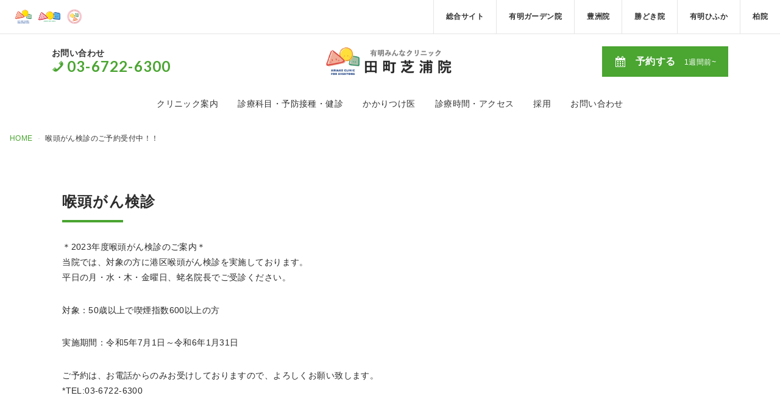

--- FILE ---
content_type: text/html; charset=UTF-8
request_url: https://tamachi-shibaura.child-clinic.or.jp/%E5%96%89%E9%A0%AD%E3%81%8C%E3%82%93%E6%A4%9C%E8%A8%BA%E3%81%AE%E3%81%94%E4%BA%88%E7%B4%84%E5%8F%97%E4%BB%98%E4%B8%AD%EF%BC%81%EF%BC%81/
body_size: 20086
content:
<!doctype html>
<html lang="ja">
<head prefix="og: http://ogp.me/ns# fb: http://ogp.me/ns/fb# article: http://ogp.me/ns/article#">
<meta charset="UTF-8">
<meta name="viewport" content="width=device-width, initial-scale=1, shrink-to-fit=no">
<link href="https://tamachi-shibaura.child-clinic.or.jp/wp-content/themes/clinics/assets/css/sub.css?1736150226" rel="stylesheet" type="text/css">
<style>
#wpadminbar #wp-admin-bar-wccp_free_top_button .ab-icon:before {
	content: "\f160";
	color: #02CA02;
	top: 3px;
}
#wpadminbar #wp-admin-bar-wccp_free_top_button .ab-icon {
	transform: rotate(45deg);
}
</style>
<meta name='robots' content='index, follow, max-image-preview:large, max-snippet:-1, max-video-preview:-1' />
	<style>img:is([sizes="auto" i], [sizes^="auto," i]) { contain-intrinsic-size: 3000px 1500px }</style>
			<!-- Google Tag Manager -->
		<script>(function(w,d,s,l,i){w[l]=w[l]||[];w[l].push({'gtm.start':
              new Date().getTime(),event:'gtm.js'});var f=d.getElementsByTagName(s)[0],
            j=d.createElement(s),dl=l!='dataLayer'?'&l='+l:'';j.async=true;j.src=
            'https://www.googletagmanager.com/gtm.js?id='+i+dl;f.parentNode.insertBefore(j,f);
          })(window,document,'script','dataLayer','GTM-TLVWQT79');</script>
		<!-- End Google Tag Manager -->
		
	<!-- This site is optimized with the Yoast SEO plugin v26.8 - https://yoast.com/product/yoast-seo-wordpress/ -->
	<title>喉頭がん検診のご予約受付中！！ - 港区田町芝浦、三田の耳鼻咽喉科、小児科、内科のクリニック-有明みんなクリニック 田町芝浦院</title>
	<link rel="canonical" href="https://tamachi-shibaura.child-clinic.or.jp/喉頭がん検診のご予約受付中！！/" />
	<meta property="og:locale" content="ja_JP" />
	<meta property="og:type" content="article" />
	<meta property="og:title" content="喉頭がん検診のご予約受付中！！ - 港区田町芝浦、三田の耳鼻咽喉科、小児科、内科のクリニック-有明みんなクリニック 田町芝浦院" />
	<meta property="og:description" content="喉頭がん検診 ＊2023年度喉頭がん検診のご案内＊当院では、対象の方に港区喉頭がん検診を実施しております。平日の月・水・木・金曜日、蛯名院長でご受診ください。 対象：50歳以上で喫煙指数600以上の方 実施期間：令和5年 [&hellip;]" />
	<meta property="og:url" content="https://tamachi-shibaura.child-clinic.or.jp/喉頭がん検診のご予約受付中！！/" />
	<meta property="og:site_name" content="港区田町芝浦、三田の耳鼻咽喉科、小児科、内科のクリニック-有明みんなクリニック 田町芝浦院" />
	<meta property="article:publisher" content="https://www.facebook.com/ariake.kids.clinic.tamachishibaura" />
	<meta name="twitter:card" content="summary_large_image" />
	<meta name="twitter:label1" content="推定読み取り時間" />
	<meta name="twitter:data1" content="1分" />
	<script type="application/ld+json" class="yoast-schema-graph">{"@context":"https://schema.org","@graph":[{"@type":"WebPage","@id":"https://tamachi-shibaura.child-clinic.or.jp/%e5%96%89%e9%a0%ad%e3%81%8c%e3%82%93%e6%a4%9c%e8%a8%ba%e3%81%ae%e3%81%94%e4%ba%88%e7%b4%84%e5%8f%97%e4%bb%98%e4%b8%ad%ef%bc%81%ef%bc%81/","url":"https://tamachi-shibaura.child-clinic.or.jp/%e5%96%89%e9%a0%ad%e3%81%8c%e3%82%93%e6%a4%9c%e8%a8%ba%e3%81%ae%e3%81%94%e4%ba%88%e7%b4%84%e5%8f%97%e4%bb%98%e4%b8%ad%ef%bc%81%ef%bc%81/","name":"喉頭がん検診のご予約受付中！！ - 港区田町芝浦、三田の耳鼻咽喉科、小児科、内科のクリニック-有明みんなクリニック 田町芝浦院","isPartOf":{"@id":"https://tamachi-shibaura.child-clinic.or.jp/#website"},"datePublished":"2023-11-04T06:37:05+00:00","breadcrumb":{"@id":"https://tamachi-shibaura.child-clinic.or.jp/%e5%96%89%e9%a0%ad%e3%81%8c%e3%82%93%e6%a4%9c%e8%a8%ba%e3%81%ae%e3%81%94%e4%ba%88%e7%b4%84%e5%8f%97%e4%bb%98%e4%b8%ad%ef%bc%81%ef%bc%81/#breadcrumb"},"inLanguage":"ja","potentialAction":[{"@type":"ReadAction","target":["https://tamachi-shibaura.child-clinic.or.jp/%e5%96%89%e9%a0%ad%e3%81%8c%e3%82%93%e6%a4%9c%e8%a8%ba%e3%81%ae%e3%81%94%e4%ba%88%e7%b4%84%e5%8f%97%e4%bb%98%e4%b8%ad%ef%bc%81%ef%bc%81/"]}]},{"@type":"BreadcrumbList","@id":"https://tamachi-shibaura.child-clinic.or.jp/%e5%96%89%e9%a0%ad%e3%81%8c%e3%82%93%e6%a4%9c%e8%a8%ba%e3%81%ae%e3%81%94%e4%ba%88%e7%b4%84%e5%8f%97%e4%bb%98%e4%b8%ad%ef%bc%81%ef%bc%81/#breadcrumb","itemListElement":[{"@type":"ListItem","position":1,"name":"ホーム","item":"https://tamachi-shibaura.child-clinic.or.jp/"},{"@type":"ListItem","position":2,"name":"喉頭がん検診のご予約受付中！！"}]},{"@type":"WebSite","@id":"https://tamachi-shibaura.child-clinic.or.jp/#website","url":"https://tamachi-shibaura.child-clinic.or.jp/","name":"有明みんなクリニック田町芝浦院","description":"","publisher":{"@id":"https://tamachi-shibaura.child-clinic.or.jp/#organization"},"potentialAction":[{"@type":"SearchAction","target":{"@type":"EntryPoint","urlTemplate":"https://tamachi-shibaura.child-clinic.or.jp/?s={search_term_string}"},"query-input":{"@type":"PropertyValueSpecification","valueRequired":true,"valueName":"search_term_string"}}],"inLanguage":"ja"},{"@type":"Organization","@id":"https://tamachi-shibaura.child-clinic.or.jp/#organization","name":"有明みんなクリニック田町芝浦院","url":"https://tamachi-shibaura.child-clinic.or.jp/","logo":{"@type":"ImageObject","inLanguage":"ja","@id":"https://tamachi-shibaura.child-clinic.or.jp/#/schema/logo/image/","url":"","contentUrl":"","caption":"有明みんなクリニック田町芝浦院"},"image":{"@id":"https://tamachi-shibaura.child-clinic.or.jp/#/schema/logo/image/"},"sameAs":["https://www.facebook.com/ariake.kids.clinic.tamachishibaura","https://www.instagram.com/ariake.kids.clinic/"]}]}</script>
	<!-- / Yoast SEO plugin. -->


<link rel='dns-prefetch' href='//modules.promolayer.io' />
<link rel='dns-prefetch' href='//www.googletagmanager.com' />
<link rel='dns-prefetch' href='//fonts.googleapis.com' />
<link rel="alternate" type="application/rss+xml" title="港区田町芝浦、三田の耳鼻咽喉科、小児科、内科のクリニック-有明みんなクリニック 田町芝浦院 &raquo; フィード" href="https://tamachi-shibaura.child-clinic.or.jp/feed/" />
<link rel="alternate" type="application/rss+xml" title="港区田町芝浦、三田の耳鼻咽喉科、小児科、内科のクリニック-有明みんなクリニック 田町芝浦院 &raquo; コメントフィード" href="https://tamachi-shibaura.child-clinic.or.jp/comments/feed/" />
<script type="text/javascript">
/* <![CDATA[ */
window._wpemojiSettings = {"baseUrl":"https:\/\/s.w.org\/images\/core\/emoji\/16.0.1\/72x72\/","ext":".png","svgUrl":"https:\/\/s.w.org\/images\/core\/emoji\/16.0.1\/svg\/","svgExt":".svg","source":{"concatemoji":"https:\/\/tamachi-shibaura.child-clinic.or.jp\/wp-includes\/js\/wp-emoji-release.min.js?ver=6.8.3"}};
/*! This file is auto-generated */
!function(s,n){var o,i,e;function c(e){try{var t={supportTests:e,timestamp:(new Date).valueOf()};sessionStorage.setItem(o,JSON.stringify(t))}catch(e){}}function p(e,t,n){e.clearRect(0,0,e.canvas.width,e.canvas.height),e.fillText(t,0,0);var t=new Uint32Array(e.getImageData(0,0,e.canvas.width,e.canvas.height).data),a=(e.clearRect(0,0,e.canvas.width,e.canvas.height),e.fillText(n,0,0),new Uint32Array(e.getImageData(0,0,e.canvas.width,e.canvas.height).data));return t.every(function(e,t){return e===a[t]})}function u(e,t){e.clearRect(0,0,e.canvas.width,e.canvas.height),e.fillText(t,0,0);for(var n=e.getImageData(16,16,1,1),a=0;a<n.data.length;a++)if(0!==n.data[a])return!1;return!0}function f(e,t,n,a){switch(t){case"flag":return n(e,"\ud83c\udff3\ufe0f\u200d\u26a7\ufe0f","\ud83c\udff3\ufe0f\u200b\u26a7\ufe0f")?!1:!n(e,"\ud83c\udde8\ud83c\uddf6","\ud83c\udde8\u200b\ud83c\uddf6")&&!n(e,"\ud83c\udff4\udb40\udc67\udb40\udc62\udb40\udc65\udb40\udc6e\udb40\udc67\udb40\udc7f","\ud83c\udff4\u200b\udb40\udc67\u200b\udb40\udc62\u200b\udb40\udc65\u200b\udb40\udc6e\u200b\udb40\udc67\u200b\udb40\udc7f");case"emoji":return!a(e,"\ud83e\udedf")}return!1}function g(e,t,n,a){var r="undefined"!=typeof WorkerGlobalScope&&self instanceof WorkerGlobalScope?new OffscreenCanvas(300,150):s.createElement("canvas"),o=r.getContext("2d",{willReadFrequently:!0}),i=(o.textBaseline="top",o.font="600 32px Arial",{});return e.forEach(function(e){i[e]=t(o,e,n,a)}),i}function t(e){var t=s.createElement("script");t.src=e,t.defer=!0,s.head.appendChild(t)}"undefined"!=typeof Promise&&(o="wpEmojiSettingsSupports",i=["flag","emoji"],n.supports={everything:!0,everythingExceptFlag:!0},e=new Promise(function(e){s.addEventListener("DOMContentLoaded",e,{once:!0})}),new Promise(function(t){var n=function(){try{var e=JSON.parse(sessionStorage.getItem(o));if("object"==typeof e&&"number"==typeof e.timestamp&&(new Date).valueOf()<e.timestamp+604800&&"object"==typeof e.supportTests)return e.supportTests}catch(e){}return null}();if(!n){if("undefined"!=typeof Worker&&"undefined"!=typeof OffscreenCanvas&&"undefined"!=typeof URL&&URL.createObjectURL&&"undefined"!=typeof Blob)try{var e="postMessage("+g.toString()+"("+[JSON.stringify(i),f.toString(),p.toString(),u.toString()].join(",")+"));",a=new Blob([e],{type:"text/javascript"}),r=new Worker(URL.createObjectURL(a),{name:"wpTestEmojiSupports"});return void(r.onmessage=function(e){c(n=e.data),r.terminate(),t(n)})}catch(e){}c(n=g(i,f,p,u))}t(n)}).then(function(e){for(var t in e)n.supports[t]=e[t],n.supports.everything=n.supports.everything&&n.supports[t],"flag"!==t&&(n.supports.everythingExceptFlag=n.supports.everythingExceptFlag&&n.supports[t]);n.supports.everythingExceptFlag=n.supports.everythingExceptFlag&&!n.supports.flag,n.DOMReady=!1,n.readyCallback=function(){n.DOMReady=!0}}).then(function(){return e}).then(function(){var e;n.supports.everything||(n.readyCallback(),(e=n.source||{}).concatemoji?t(e.concatemoji):e.wpemoji&&e.twemoji&&(t(e.twemoji),t(e.wpemoji)))}))}((window,document),window._wpemojiSettings);
/* ]]> */
</script>
<style id='wp-emoji-styles-inline-css' type='text/css'>

	img.wp-smiley, img.emoji {
		display: inline !important;
		border: none !important;
		box-shadow: none !important;
		height: 1em !important;
		width: 1em !important;
		margin: 0 0.07em !important;
		vertical-align: -0.1em !important;
		background: none !important;
		padding: 0 !important;
	}
</style>
<link rel='stylesheet' id='wp-block-library-css' href='https://tamachi-shibaura.child-clinic.or.jp/wp-includes/css/dist/block-library/style.min.css?ver=6.8.3' type='text/css' media='all' />
<style id='classic-theme-styles-inline-css' type='text/css'>
/*! This file is auto-generated */
.wp-block-button__link{color:#fff;background-color:#32373c;border-radius:9999px;box-shadow:none;text-decoration:none;padding:calc(.667em + 2px) calc(1.333em + 2px);font-size:1.125em}.wp-block-file__button{background:#32373c;color:#fff;text-decoration:none}
</style>
<link rel='stylesheet' id='kicon-css' href='https://tamachi-shibaura.child-clinic.or.jp/wp-content/themes/clinics/vendor/kunoichi/icon/dist/css/icons.css?ver=1634103449' type='text/css' media='all' />
<link rel='stylesheet' id='kicon-block-css' href='https://tamachi-shibaura.child-clinic.or.jp/wp-content/themes/clinics/vendor/kunoichi/icon/dist/css/icons-block.css?ver=1634103449' type='text/css' media='all' />
<link rel='stylesheet' id='sass-basis-core-css' href='https://tamachi-shibaura.child-clinic.or.jp/wp-content/plugins/snow-monkey-editor/dist/css/fallback.css?ver=1750997080' type='text/css' media='all' />
<link rel='stylesheet' id='snow-monkey-editor-css' href='https://tamachi-shibaura.child-clinic.or.jp/wp-content/plugins/snow-monkey-editor/dist/css/app.css?ver=1750997080' type='text/css' media='all' />
<link rel='stylesheet' id='snow-monkey-editor@front-css' href='https://tamachi-shibaura.child-clinic.or.jp/wp-content/plugins/snow-monkey-editor/dist/css/front.css?ver=1750997080' type='text/css' media='all' />
<style id='global-styles-inline-css' type='text/css'>
:root{--wp--preset--aspect-ratio--square: 1;--wp--preset--aspect-ratio--4-3: 4/3;--wp--preset--aspect-ratio--3-4: 3/4;--wp--preset--aspect-ratio--3-2: 3/2;--wp--preset--aspect-ratio--2-3: 2/3;--wp--preset--aspect-ratio--16-9: 16/9;--wp--preset--aspect-ratio--9-16: 9/16;--wp--preset--color--black: #000;--wp--preset--color--cyan-bluish-gray: #abb8c3;--wp--preset--color--white: #ffffff;--wp--preset--color--pale-pink: #f78da7;--wp--preset--color--vivid-red: #cf2e2e;--wp--preset--color--luminous-vivid-orange: #ff6900;--wp--preset--color--luminous-vivid-amber: #fcb900;--wp--preset--color--light-green-cyan: #7bdcb5;--wp--preset--color--vivid-green-cyan: #00d084;--wp--preset--color--pale-cyan-blue: #8ed1fc;--wp--preset--color--vivid-cyan-blue: #0693e3;--wp--preset--color--vivid-purple: #9b51e0;--wp--preset--color--primary: #4aa531;--wp--preset--color--secondary: #d17000;--wp--preset--color--success: #4aa531;--wp--preset--color--info: #17a2b8;--wp--preset--color--warning: #ffc107;--wp--preset--color--danger: #b50046;--wp--preset--color--light: #f8f9fa;--wp--preset--color--dark: #333;--wp--preset--color--bg-primary: #cef0db;--wp--preset--color--bg-secondary: #f6e2cc;--wp--preset--color--bg-success: #eaf7d4;--wp--preset--color--bg-info: #d1ecf1;--wp--preset--color--bg-warning: #fff3cd;--wp--preset--color--bg-danger: #f0ccda;--wp--preset--color--bg-light: #fefefe;--wp--preset--color--bg-dark: #d6d6d6;--wp--preset--gradient--vivid-cyan-blue-to-vivid-purple: linear-gradient(135deg,rgba(6,147,227,1) 0%,rgb(155,81,224) 100%);--wp--preset--gradient--light-green-cyan-to-vivid-green-cyan: linear-gradient(135deg,rgb(122,220,180) 0%,rgb(0,208,130) 100%);--wp--preset--gradient--luminous-vivid-amber-to-luminous-vivid-orange: linear-gradient(135deg,rgba(252,185,0,1) 0%,rgba(255,105,0,1) 100%);--wp--preset--gradient--luminous-vivid-orange-to-vivid-red: linear-gradient(135deg,rgba(255,105,0,1) 0%,rgb(207,46,46) 100%);--wp--preset--gradient--very-light-gray-to-cyan-bluish-gray: linear-gradient(135deg,rgb(238,238,238) 0%,rgb(169,184,195) 100%);--wp--preset--gradient--cool-to-warm-spectrum: linear-gradient(135deg,rgb(74,234,220) 0%,rgb(151,120,209) 20%,rgb(207,42,186) 40%,rgb(238,44,130) 60%,rgb(251,105,98) 80%,rgb(254,248,76) 100%);--wp--preset--gradient--blush-light-purple: linear-gradient(135deg,rgb(255,206,236) 0%,rgb(152,150,240) 100%);--wp--preset--gradient--blush-bordeaux: linear-gradient(135deg,rgb(254,205,165) 0%,rgb(254,45,45) 50%,rgb(107,0,62) 100%);--wp--preset--gradient--luminous-dusk: linear-gradient(135deg,rgb(255,203,112) 0%,rgb(199,81,192) 50%,rgb(65,88,208) 100%);--wp--preset--gradient--pale-ocean: linear-gradient(135deg,rgb(255,245,203) 0%,rgb(182,227,212) 50%,rgb(51,167,181) 100%);--wp--preset--gradient--electric-grass: linear-gradient(135deg,rgb(202,248,128) 0%,rgb(113,206,126) 100%);--wp--preset--gradient--midnight: linear-gradient(135deg,rgb(2,3,129) 0%,rgb(40,116,252) 100%);--wp--preset--font-size--small: 12px;--wp--preset--font-size--medium: 16px;--wp--preset--font-size--large: 20px;--wp--preset--font-size--x-large: 42px;--wp--preset--font-size--larger: 48px;--wp--preset--spacing--20: 0.44rem;--wp--preset--spacing--30: 0.67rem;--wp--preset--spacing--40: 1rem;--wp--preset--spacing--50: 1.5rem;--wp--preset--spacing--60: 2.25rem;--wp--preset--spacing--70: 3.38rem;--wp--preset--spacing--80: 5.06rem;--wp--preset--shadow--natural: 6px 6px 9px rgba(0, 0, 0, 0.2);--wp--preset--shadow--deep: 12px 12px 50px rgba(0, 0, 0, 0.4);--wp--preset--shadow--sharp: 6px 6px 0px rgba(0, 0, 0, 0.2);--wp--preset--shadow--outlined: 6px 6px 0px -3px rgba(255, 255, 255, 1), 6px 6px rgba(0, 0, 0, 1);--wp--preset--shadow--crisp: 6px 6px 0px rgba(0, 0, 0, 1);}:where(.is-layout-flex){gap: 0.5em;}:where(.is-layout-grid){gap: 0.5em;}body .is-layout-flex{display: flex;}.is-layout-flex{flex-wrap: wrap;align-items: center;}.is-layout-flex > :is(*, div){margin: 0;}body .is-layout-grid{display: grid;}.is-layout-grid > :is(*, div){margin: 0;}:where(.wp-block-columns.is-layout-flex){gap: 2em;}:where(.wp-block-columns.is-layout-grid){gap: 2em;}:where(.wp-block-post-template.is-layout-flex){gap: 1.25em;}:where(.wp-block-post-template.is-layout-grid){gap: 1.25em;}.has-black-color{color: var(--wp--preset--color--black) !important;}.has-cyan-bluish-gray-color{color: var(--wp--preset--color--cyan-bluish-gray) !important;}.has-white-color{color: var(--wp--preset--color--white) !important;}.has-pale-pink-color{color: var(--wp--preset--color--pale-pink) !important;}.has-vivid-red-color{color: var(--wp--preset--color--vivid-red) !important;}.has-luminous-vivid-orange-color{color: var(--wp--preset--color--luminous-vivid-orange) !important;}.has-luminous-vivid-amber-color{color: var(--wp--preset--color--luminous-vivid-amber) !important;}.has-light-green-cyan-color{color: var(--wp--preset--color--light-green-cyan) !important;}.has-vivid-green-cyan-color{color: var(--wp--preset--color--vivid-green-cyan) !important;}.has-pale-cyan-blue-color{color: var(--wp--preset--color--pale-cyan-blue) !important;}.has-vivid-cyan-blue-color{color: var(--wp--preset--color--vivid-cyan-blue) !important;}.has-vivid-purple-color{color: var(--wp--preset--color--vivid-purple) !important;}.has-black-background-color{background-color: var(--wp--preset--color--black) !important;}.has-cyan-bluish-gray-background-color{background-color: var(--wp--preset--color--cyan-bluish-gray) !important;}.has-white-background-color{background-color: var(--wp--preset--color--white) !important;}.has-pale-pink-background-color{background-color: var(--wp--preset--color--pale-pink) !important;}.has-vivid-red-background-color{background-color: var(--wp--preset--color--vivid-red) !important;}.has-luminous-vivid-orange-background-color{background-color: var(--wp--preset--color--luminous-vivid-orange) !important;}.has-luminous-vivid-amber-background-color{background-color: var(--wp--preset--color--luminous-vivid-amber) !important;}.has-light-green-cyan-background-color{background-color: var(--wp--preset--color--light-green-cyan) !important;}.has-vivid-green-cyan-background-color{background-color: var(--wp--preset--color--vivid-green-cyan) !important;}.has-pale-cyan-blue-background-color{background-color: var(--wp--preset--color--pale-cyan-blue) !important;}.has-vivid-cyan-blue-background-color{background-color: var(--wp--preset--color--vivid-cyan-blue) !important;}.has-vivid-purple-background-color{background-color: var(--wp--preset--color--vivid-purple) !important;}.has-black-border-color{border-color: var(--wp--preset--color--black) !important;}.has-cyan-bluish-gray-border-color{border-color: var(--wp--preset--color--cyan-bluish-gray) !important;}.has-white-border-color{border-color: var(--wp--preset--color--white) !important;}.has-pale-pink-border-color{border-color: var(--wp--preset--color--pale-pink) !important;}.has-vivid-red-border-color{border-color: var(--wp--preset--color--vivid-red) !important;}.has-luminous-vivid-orange-border-color{border-color: var(--wp--preset--color--luminous-vivid-orange) !important;}.has-luminous-vivid-amber-border-color{border-color: var(--wp--preset--color--luminous-vivid-amber) !important;}.has-light-green-cyan-border-color{border-color: var(--wp--preset--color--light-green-cyan) !important;}.has-vivid-green-cyan-border-color{border-color: var(--wp--preset--color--vivid-green-cyan) !important;}.has-pale-cyan-blue-border-color{border-color: var(--wp--preset--color--pale-cyan-blue) !important;}.has-vivid-cyan-blue-border-color{border-color: var(--wp--preset--color--vivid-cyan-blue) !important;}.has-vivid-purple-border-color{border-color: var(--wp--preset--color--vivid-purple) !important;}.has-vivid-cyan-blue-to-vivid-purple-gradient-background{background: var(--wp--preset--gradient--vivid-cyan-blue-to-vivid-purple) !important;}.has-light-green-cyan-to-vivid-green-cyan-gradient-background{background: var(--wp--preset--gradient--light-green-cyan-to-vivid-green-cyan) !important;}.has-luminous-vivid-amber-to-luminous-vivid-orange-gradient-background{background: var(--wp--preset--gradient--luminous-vivid-amber-to-luminous-vivid-orange) !important;}.has-luminous-vivid-orange-to-vivid-red-gradient-background{background: var(--wp--preset--gradient--luminous-vivid-orange-to-vivid-red) !important;}.has-very-light-gray-to-cyan-bluish-gray-gradient-background{background: var(--wp--preset--gradient--very-light-gray-to-cyan-bluish-gray) !important;}.has-cool-to-warm-spectrum-gradient-background{background: var(--wp--preset--gradient--cool-to-warm-spectrum) !important;}.has-blush-light-purple-gradient-background{background: var(--wp--preset--gradient--blush-light-purple) !important;}.has-blush-bordeaux-gradient-background{background: var(--wp--preset--gradient--blush-bordeaux) !important;}.has-luminous-dusk-gradient-background{background: var(--wp--preset--gradient--luminous-dusk) !important;}.has-pale-ocean-gradient-background{background: var(--wp--preset--gradient--pale-ocean) !important;}.has-electric-grass-gradient-background{background: var(--wp--preset--gradient--electric-grass) !important;}.has-midnight-gradient-background{background: var(--wp--preset--gradient--midnight) !important;}.has-small-font-size{font-size: var(--wp--preset--font-size--small) !important;}.has-medium-font-size{font-size: var(--wp--preset--font-size--medium) !important;}.has-large-font-size{font-size: var(--wp--preset--font-size--large) !important;}.has-x-large-font-size{font-size: var(--wp--preset--font-size--x-large) !important;}
:where(.wp-block-post-template.is-layout-flex){gap: 1.25em;}:where(.wp-block-post-template.is-layout-grid){gap: 1.25em;}
:where(.wp-block-columns.is-layout-flex){gap: 2em;}:where(.wp-block-columns.is-layout-grid){gap: 2em;}
:root :where(.wp-block-pullquote){font-size: 1.5em;line-height: 1.6;}
</style>
<link rel='stylesheet' id='contact-form-7-css' href='https://tamachi-shibaura.child-clinic.or.jp/wp-content/plugins/contact-form-7/includes/css/styles.css?ver=6.1.4' type='text/css' media='all' />
<link rel='stylesheet' id='snow-monkey-editor@view-css' href='https://tamachi-shibaura.child-clinic.or.jp/wp-content/plugins/snow-monkey-editor/dist/css/view.css?ver=1750997080' type='text/css' media='all' />
<link rel='stylesheet' id='clinics-google-fonts-css' href='https://fonts.googleapis.com/css?family=Lato%3A400%2C700&#038;display=swap&#038;ver=6.8.3' type='text/css' media='all' />
<link rel='stylesheet' id='dashicons-css' href='https://tamachi-shibaura.child-clinic.or.jp/wp-includes/css/dashicons.min.css?ver=6.8.3' type='text/css' media='all' />
<link rel='stylesheet' id='clinics-screen-css' href='https://tamachi-shibaura.child-clinic.or.jp/wp-content/uploads/styles/custom.css?ver=2390d5af6bea9c777db3c1793726ca41520161b4e3a56198cb963edfca7b4d1a' type='text/css' media='all' />
<link rel='stylesheet' id='tsoh-style-css' href='https://tamachi-shibaura.child-clinic.or.jp/wp-content/plugins/taro-open-hour/assets/css/tsoh-style.css?ver=2.2.1' type='text/css' media='all' />
<script type="text/javascript" src="https://tamachi-shibaura.child-clinic.or.jp/wp-includes/js/jquery/jquery.min.js?ver=3.7.1" id="jquery-core-js"></script>
<script type="text/javascript" src="https://tamachi-shibaura.child-clinic.or.jp/wp-includes/js/jquery/jquery-migrate.min.js?ver=3.4.1" id="jquery-migrate-js"></script>
<script type="module" src="https://modules.promolayer.io/index.js" data-pluid="AGA7urWBWPNzco0v64VWtuFsWFe2" crossorigin async></script><script type="text/javascript" src="https://tamachi-shibaura.child-clinic.or.jp/wp-content/plugins/snow-monkey-editor/dist/js/app.js?ver=1750997080" id="snow-monkey-editor-js" defer="defer" data-wp-strategy="defer"></script>

<!-- Site Kit によって追加された Google タグ（gtag.js）スニペット -->
<!-- Google アナリティクス スニペット (Site Kit が追加) -->
<!-- Site Kit によって追加された Google 広告のスニペット -->
<script type="text/javascript" src="https://www.googletagmanager.com/gtag/js?id=GT-KDTBKFM" id="google_gtagjs-js" async></script>
<script type="text/javascript" id="google_gtagjs-js-after">
/* <![CDATA[ */
window.dataLayer = window.dataLayer || [];function gtag(){dataLayer.push(arguments);}
gtag("set","linker",{"domains":["tamachi-shibaura.child-clinic.or.jp"]});
gtag("js", new Date());
gtag("set", "developer_id.dZTNiMT", true);
gtag("config", "GT-KDTBKFM");
gtag("config", "AW-875218190");
/* ]]> */
</script>
<link rel="https://api.w.org/" href="https://tamachi-shibaura.child-clinic.or.jp/wp-json/" /><link rel="alternate" title="JSON" type="application/json" href="https://tamachi-shibaura.child-clinic.or.jp/wp-json/wp/v2/pages/10202" /><link rel="EditURI" type="application/rsd+xml" title="RSD" href="https://tamachi-shibaura.child-clinic.or.jp/xmlrpc.php?rsd" />
<meta name="generator" content="WordPress 6.8.3" />
<link rel='shortlink' href='https://tamachi-shibaura.child-clinic.or.jp/?p=10202' />
<link rel="alternate" title="oEmbed (JSON)" type="application/json+oembed" href="https://tamachi-shibaura.child-clinic.or.jp/wp-json/oembed/1.0/embed?url=https%3A%2F%2Ftamachi-shibaura.child-clinic.or.jp%2F%25e5%2596%2589%25e9%25a0%25ad%25e3%2581%258c%25e3%2582%2593%25e6%25a4%259c%25e8%25a8%25ba%25e3%2581%25ae%25e3%2581%2594%25e4%25ba%2588%25e7%25b4%2584%25e5%258f%2597%25e4%25bb%2598%25e4%25b8%25ad%25ef%25bc%2581%25ef%25bc%2581%2F" />
<link rel="alternate" title="oEmbed (XML)" type="text/xml+oembed" href="https://tamachi-shibaura.child-clinic.or.jp/wp-json/oembed/1.0/embed?url=https%3A%2F%2Ftamachi-shibaura.child-clinic.or.jp%2F%25e5%2596%2589%25e9%25a0%25ad%25e3%2581%258c%25e3%2582%2593%25e6%25a4%259c%25e8%25a8%25ba%25e3%2581%25ae%25e3%2581%2594%25e4%25ba%2588%25e7%25b4%2584%25e5%258f%2597%25e4%25bb%2598%25e4%25b8%25ad%25ef%25bc%2581%25ef%25bc%2581%2F&#038;format=xml" />
<meta name="generator" content="Site Kit by Google 1.170.0" /><script id="wpcp_disable_selection" type="text/javascript">
var image_save_msg='You are not allowed to save images!';
	var no_menu_msg='Context Menu disabled!';
	var smessage = "Content is protected !!";

function disableEnterKey(e)
{
	var elemtype = e.target.tagName;
	
	elemtype = elemtype.toUpperCase();
	
	if (elemtype == "TEXT" || elemtype == "TEXTAREA" || elemtype == "INPUT" || elemtype == "PASSWORD" || elemtype == "SELECT" || elemtype == "OPTION" || elemtype == "EMBED")
	{
		elemtype = 'TEXT';
	}
	
	if (e.ctrlKey){
     var key;
     if(window.event)
          key = window.event.keyCode;     //IE
     else
          key = e.which;     //firefox (97)
    //if (key != 17) alert(key);
     if (elemtype!= 'TEXT' && (key == 97 || key == 65 || key == 67 || key == 99 || key == 88 || key == 120 || key == 26 || key == 85  || key == 86 || key == 83 || key == 43 || key == 73))
     {
		if(wccp_free_iscontenteditable(e)) return true;
		show_wpcp_message('You are not allowed to copy content or view source');
		return false;
     }else
     	return true;
     }
}


/*For contenteditable tags*/
function wccp_free_iscontenteditable(e)
{
	var e = e || window.event; // also there is no e.target property in IE. instead IE uses window.event.srcElement
  	
	var target = e.target || e.srcElement;

	var elemtype = e.target.nodeName;
	
	elemtype = elemtype.toUpperCase();
	
	var iscontenteditable = "false";
		
	if(typeof target.getAttribute!="undefined" ) iscontenteditable = target.getAttribute("contenteditable"); // Return true or false as string
	
	var iscontenteditable2 = false;
	
	if(typeof target.isContentEditable!="undefined" ) iscontenteditable2 = target.isContentEditable; // Return true or false as boolean

	if(target.parentElement.isContentEditable) iscontenteditable2 = true;
	
	if (iscontenteditable == "true" || iscontenteditable2 == true)
	{
		if(typeof target.style!="undefined" ) target.style.cursor = "text";
		
		return true;
	}
}

////////////////////////////////////
function disable_copy(e)
{	
	var e = e || window.event; // also there is no e.target property in IE. instead IE uses window.event.srcElement
	
	var elemtype = e.target.tagName;
	
	elemtype = elemtype.toUpperCase();
	
	if (elemtype == "TEXT" || elemtype == "TEXTAREA" || elemtype == "INPUT" || elemtype == "PASSWORD" || elemtype == "SELECT" || elemtype == "OPTION" || elemtype == "EMBED")
	{
		elemtype = 'TEXT';
	}
	
	if(wccp_free_iscontenteditable(e)) return true;
	
	var isSafari = /Safari/.test(navigator.userAgent) && /Apple Computer/.test(navigator.vendor);
	
	var checker_IMG = '';
	if (elemtype == "IMG" && checker_IMG == 'checked' && e.detail >= 2) {show_wpcp_message(alertMsg_IMG);return false;}
	if (elemtype != "TEXT")
	{
		if (smessage !== "" && e.detail == 2)
			show_wpcp_message(smessage);
		
		if (isSafari)
			return true;
		else
			return false;
	}	
}

//////////////////////////////////////////
function disable_copy_ie()
{
	var e = e || window.event;
	var elemtype = window.event.srcElement.nodeName;
	elemtype = elemtype.toUpperCase();
	if(wccp_free_iscontenteditable(e)) return true;
	if (elemtype == "IMG") {show_wpcp_message(alertMsg_IMG);return false;}
	if (elemtype != "TEXT" && elemtype != "TEXTAREA" && elemtype != "INPUT" && elemtype != "PASSWORD" && elemtype != "SELECT" && elemtype != "OPTION" && elemtype != "EMBED")
	{
		return false;
	}
}	
function reEnable()
{
	return true;
}
document.onkeydown = disableEnterKey;
document.onselectstart = disable_copy_ie;
if(navigator.userAgent.indexOf('MSIE')==-1)
{
	document.onmousedown = disable_copy;
	document.onclick = reEnable;
}
function disableSelection(target)
{
    //For IE This code will work
    if (typeof target.onselectstart!="undefined")
    target.onselectstart = disable_copy_ie;
    
    //For Firefox This code will work
    else if (typeof target.style.MozUserSelect!="undefined")
    {target.style.MozUserSelect="none";}
    
    //All other  (ie: Opera) This code will work
    else
    target.onmousedown=function(){return false}
    target.style.cursor = "default";
}
//Calling the JS function directly just after body load
window.onload = function(){disableSelection(document.body);};

//////////////////special for safari Start////////////////
var onlongtouch;
var timer;
var touchduration = 1000; //length of time we want the user to touch before we do something

var elemtype = "";
function touchstart(e) {
	var e = e || window.event;
  // also there is no e.target property in IE.
  // instead IE uses window.event.srcElement
  	var target = e.target || e.srcElement;
	
	elemtype = window.event.srcElement.nodeName;
	
	elemtype = elemtype.toUpperCase();
	
	if(!wccp_pro_is_passive()) e.preventDefault();
	if (!timer) {
		timer = setTimeout(onlongtouch, touchduration);
	}
}

function touchend() {
    //stops short touches from firing the event
    if (timer) {
        clearTimeout(timer);
        timer = null;
    }
	onlongtouch();
}

onlongtouch = function(e) { //this will clear the current selection if anything selected
	
	if (elemtype != "TEXT" && elemtype != "TEXTAREA" && elemtype != "INPUT" && elemtype != "PASSWORD" && elemtype != "SELECT" && elemtype != "EMBED" && elemtype != "OPTION")	
	{
		if (window.getSelection) {
			if (window.getSelection().empty) {  // Chrome
			window.getSelection().empty();
			} else if (window.getSelection().removeAllRanges) {  // Firefox
			window.getSelection().removeAllRanges();
			}
		} else if (document.selection) {  // IE?
			document.selection.empty();
		}
		return false;
	}
};

document.addEventListener("DOMContentLoaded", function(event) { 
    window.addEventListener("touchstart", touchstart, false);
    window.addEventListener("touchend", touchend, false);
});

function wccp_pro_is_passive() {

  var cold = false,
  hike = function() {};

  try {
	  const object1 = {};
  var aid = Object.defineProperty(object1, 'passive', {
  get() {cold = true}
  });
  window.addEventListener('test', hike, aid);
  window.removeEventListener('test', hike, aid);
  } catch (e) {}

  return cold;
}
/*special for safari End*/
</script>
<script id="wpcp_disable_Right_Click" type="text/javascript">
document.ondragstart = function() { return false;}
	function nocontext(e) {
	   return false;
	}
	document.oncontextmenu = nocontext;
</script>
<style>
.unselectable
{
-moz-user-select:none;
-webkit-user-select:none;
cursor: default;
}
html
{
-webkit-touch-callout: none;
-webkit-user-select: none;
-khtml-user-select: none;
-moz-user-select: none;
-ms-user-select: none;
user-select: none;
-webkit-tap-highlight-color: rgba(0,0,0,0);
}
</style>
<script id="wpcp_css_disable_selection" type="text/javascript">
var e = document.getElementsByTagName('body')[0];
if(e)
{
	e.setAttribute('unselectable',"on");
}
</script>

	<!-- Theme SEO Setting start// -->
	<meta name="description" content="喉頭がん検診 ＊2023年度喉頭がん検診のご案内＊当院では、対象の方に港区喉頭がん検診を実施しております。平日の月・水・木・金曜日、蛯名院長でご受診ください。 対象：50歳以上で喫煙指数600以上の方 実施期間：令和5年 [&hellip;]" />
	<meta name="author" content="釼内士門" />
	<meta name="copyright" content="&copy;2026 港区田町芝浦、三田の耳鼻咽喉科、小児科、内科のクリニック-有明みんなクリニック 田町芝浦院" />
	<meta property="og:title" content="喉頭がん検診のご予約受付中！！ - 港区田町芝浦、三田の耳鼻咽喉科、小児科、内科のクリニック-有明みんなクリニック 田町芝浦院" />
	<meta property="og:site_name" content="港区田町芝浦、三田の耳鼻咽喉科、小児科、内科のクリニック-有明みんなクリニック 田町芝浦院" />
	<meta property="og:type" content="article" />
	<meta property="og:description" content="喉頭がん検診 ＊2023年度喉頭がん検診のご案内＊当院では、対象の方に港区喉頭がん検診を実施しております。平日の月・水・木・金曜日、蛯名院長でご受診ください。 対象：50歳以上で喫煙指数600以上の方 実施期間：令和5年 [&hellip;]" />
	<meta property="og:url" content="https://tamachi-shibaura.child-clinic.or.jp/%e5%96%89%e9%a0%ad%e3%81%8c%e3%82%93%e6%a4%9c%e8%a8%ba%e3%81%ae%e3%81%94%e4%ba%88%e7%b4%84%e5%8f%97%e4%bb%98%e4%b8%ad%ef%bc%81%ef%bc%81/" />
	<meta property="og:image" content="https://tamachi-shibaura.child-clinic.or.jp/wp-content/uploads/2020/03/ogp.png" />
	<meta name="twitter:card" content="summary" />
	<!-- // Theme SEO setting end-->

<!-- Site Kit が追加した Google AdSense メタタグ -->
<meta name="google-adsense-platform-account" content="ca-host-pub-2644536267352236">
<meta name="google-adsense-platform-domain" content="sitekit.withgoogle.com">
<!-- Site Kit が追加した End Google AdSense メタタグ -->
<style type="text/css">.site-reservation-link:hover,.site-reservation-link:active{background-color:#3b8427;}</style><link rel="icon" href="https://tamachi-shibaura.child-clinic.or.jp/wp-content/uploads/2020/06/cropped-3b58e80e49d317547f6a95969c33cf65-32x32.png" sizes="32x32" />
<link rel="icon" href="https://tamachi-shibaura.child-clinic.or.jp/wp-content/uploads/2020/06/cropped-3b58e80e49d317547f6a95969c33cf65-192x192.png" sizes="192x192" />
<link rel="apple-touch-icon" href="https://tamachi-shibaura.child-clinic.or.jp/wp-content/uploads/2020/06/cropped-3b58e80e49d317547f6a95969c33cf65-180x180.png" />
<meta name="msapplication-TileImage" content="https://tamachi-shibaura.child-clinic.or.jp/wp-content/uploads/2020/06/cropped-3b58e80e49d317547f6a95969c33cf65-270x270.png" />
		<style type="text/css" id="wp-custom-css">
			/* modal */
.p-layer {
  /* background: rgba(0, 0, 0, 0.5); */
  width: 100%;
  height: 100%;
  position: fixed;
  top: 0;
  left: 0;
  z-index: -1;
  opacity: 0;
  visibility: hidden;
  transition: opacity 1s linear, visibility 1s linear, z-index 1s linear;
}

.p-layer.is-open {
  z-index: 999999;
  opacity: 1;
  visibility: visible;
}

.p-layer.is-open .p-modal {
  opacity: 1;
  visibility: visible;
}

.p-modal__button-wrap {
  position: absolute;
  right: -19px;
  top: -19px;
  display: inline-flex;
}


.p-close-button {
  position: relative;
  width: 38px;
  height: 38px;
  background: #20327e;
  border-radius: 50%;
  padding: 0;
  border: transparent;
  cursor: pointer;
}

.p-close-button span {
  width: 25px;
  height: 2px;
  background: #fff;
  display: inline-block;
  position: absolute;
  left: calc(50% - 12px);
  top: 50%;
  border-radius: 20px;
}

.p-close-button span:nth-child(1) {
  transform: rotate(45deg) translate(-1px, -1px);
}

.p-close-button span:nth-child(2) {
  transform: rotate(-45deg) translate(1px, -1px);
}

.p-modal {
  position: absolute;
  top: 50%;
  left: 50%;
  z-index: 101;
  transform: translate(-50%, -50%);
  -webkit-transform: translate(-50%, -50%);
  -ms-transform: translate(-50%, -50%);
  margin-right: auto;
  margin-left: auto;
  width: 45%;
  min-width: 300px;
  max-width:400px;
  opacity: 0;
  visibility: hidden;
  transition: visibility .7s linear, opacity .7s linear;
}


.p-modal__inner {
  position: relative;
  margin-left: auto;
  margin-right: auto;
  background: #fff;
  box-shadow: 10px 10px 13px 2px rgba(0, 0, 0, 0.25);
  border-radius: 13px;
  display: block;
  padding: 0;
  height: auto;
}

@media screen and (max-width:1279px) {
  .p-modal {
    width: 35%;
  }
}

@media screen and (max-width:500px) {
  .p-modal {
    top: 47%;
    max-height: none;
    overflow-y: inherit;
  }
}
	
	img{
		width:100%;
	}
	

/*Googleマップ レスポンシブ対応*/
.gmap {
	height: 0;
	overflow: hidden;
	padding-bottom: 56.25%;
	position: relative;
}
.gmap iframe {
	position: absolute;
	left: 0;
	top: 0;
	height: 100%;
	width: 100%;
}

/* 固定ページのページタイトルとアイキャッチ画像を非表示 */
.page .page-header {
    display: none;
}

.slider .site-description,
.slider .tagline,
.slider .slide-caption {
  position: relative;
  left: -20px;  /* 左に20px移動 */
  top: 20px;    /* 下に20px移動 */
}




.box {/* スタッフ紹介の吹き出し */
    position: relative;
    padding: 1.5rem 1.2rem 1.7rem; /* 余白 */
    border-bottom: 2px solid #333;
    background: linear-gradient(#FFFACD 0 calc(100% - 0.2rem), white calc(100% - 0.2rem)); /* 淡い黄色に変更 */
    font-size: 14px;
}

.box:before,
.box:after {
    position: absolute;
    left: 50%;
    content: "";
    height: 0;
    width: 0;
}

.box:before {
    top: 100%;
    border: 9px solid;
    border-color: transparent;
    border-top-color: #333;
    margin-left: -9px;
}

.box:after {
    top: 99%;
    border: 8px solid;
    border-color: transparent;
    border-top-color: white;
    margin-left: -8px;
}

.box p {
    color: #333;
    line-height: 1.6;
    margin: 0;
}

/* 名前だけ強調する場合 */
.box p span.name {
    font-weight: bold;
    font-size: 18px;
}


.box-blue { /* 水色の吹き出し  */
    position: relative;
    padding: 1.5rem 1.2rem 1.7rem;
    border-bottom: 2px solid #333;
    background: linear-gradient(#DFF3F9 0 calc(100% - 0.2rem), white calc(100% - 0.2rem));
    font-size: 14px;
}

.box-blue:before,
.box-blue:after {
    position: absolute;
    left: 50%;
    content: "";
    height: 0;
    width: 0;
}

.box-blue:before {
    top: 100%;
    border: 9px solid;
    border-color: transparent;
    border-top-color: #333;
    margin-left: -9px;
}

.box-blue:after {
    top: 99%;
    border: 8px solid;
    border-color: transparent;
    border-top-color: white;
    margin-left: -8px;
}

.box-blue p {
    color: #333;
    line-height: 1.6;
    margin: 0;
}

.box-blue p span.name {
    font-weight: bold;
    font-size: 18px;
}

body {
  font-family: "Noto Sans JP", "Helvetica Neue", "Helvetica", "Arial", sans-serif;
  font-weight: 400;           /* 本文の標準太さ */
  letter-spacing: 0.03em;     /* 字間少し広めで読みやすく */
  line-height: 1.8;
  color: #333;
}

/* 見出し：ページタイトルや大見出しに使う */
h1, h2 {
  font-weight: 700;
}

/* 中見出しやサブタイトルに */
h3, h4 {
  font-weight: 600;
}

/* 本文やリスト：読みやすく標準の太さ */
p, li {
  font-weight: 400;
}

/* ナビゲーション・ボタン系：少し太めで視認性UP */
nav a, .menu a, .navigation a, .btn {
  font-weight: 500;
}


.centered-heading {
  text-align: center;
}

.styled-title {
  position: relative;
  display: inline-block;
  padding: 0.6rem 2.5rem;
  background: #c8e5c3;
  margin: 0 auto;
  font-family: "Sawarabi Gothic", sans-serif !important;
  font-weight: 400;
  font-size: 1.2rem;
  line-height: 1.2;
  z-index: 1;
  border-radius: 8px; /* 角を丸くする */
}

.styled-title::before {
  content: '';
  position: absolute;
  top: 0;
  left: 0;
  width: 100%;
  height: 100%;
  border: 1px solid #3e3a39;
  transform: translate(-6px, -6px);
  z-index: -1;
  border-radius: 8px; /* こちらにも同じ角丸を指定 */
}


		</style>
		<meta name="google-site-verification" content="eyR8e2VjYy_6RoAOImXR8uCR4yJxeJyEY-QglBMUvug" />
</head>

<body class="wp-singular page-template-default page page-id-10202 wp-custom-logo wp-embed-responsive wp-theme-clinics unselectable no-sidebar has-contact not-wp-admin">
		<!-- Google Tag Manager (noscript) -->
		<noscript>
			<iframe src="https://www.googletagmanager.com/ns.html?id=GTM-TLVWQT79"
					height="0" width="0" style="display:none;visibility:hidden"></iframe>
		</noscript>
		<!-- End Google Tag Manager (noscript) -->
		<div id="page" class="site">
<a class="skip-link" href="#content">
メインコンテンツへスキップ</a>
<header id="masthead" class="site__header bg-white sticky-top">
    <header class="clinics-ms-nav d-none d-md-flex">
	
	<a href="https://child-clinic.or.jp" class="clinics-ms-nav-link" target="_blank"><img width="468" height="110" src="https://tamachi-shibaura.child-clinic.or.jp/wp-content/uploads/2020/11/logo_brand2.png" class="clinics-ms-logo" alt="有明みんなクリニック・有明こどもクリニック・有明ひふかクリニック" decoding="async" fetchpriority="high" srcset="https://tamachi-shibaura.child-clinic.or.jp/wp-content/uploads/2020/11/logo_brand2.png 468w, https://tamachi-shibaura.child-clinic.or.jp/wp-content/uploads/2020/11/logo_brand2-290x68.png 290w" sizes="(max-width: 468px) 100vw, 468px" /></a>	
			<nav class="clinics-ms-menu-container clinics-ms-menu-pc"><ul id="menu-%e5%8c%bb%e9%99%a2%e4%b8%80%e8%a6%a7%e3%83%a1%e3%83%8b%e3%83%a5%e3%83%bc" class="clinics-ms-menu"><li id="menu-item-8957" class="menu-item menu-item-type-custom menu-item-object-custom menu-item-8957"><a target="_blank" href="https://child-clinic.or.jp/">総合サイト</a></li>
<li id="menu-item-8005" class="menu-item menu-item-type-custom menu-item-object-custom menu-item-8005"><a target="_blank" href="https://ariake.child-clinic.or.jp/">有明ガーデン院</a></li>
<li id="menu-item-8007" class="menu-item menu-item-type-custom menu-item-object-custom menu-item-8007"><a target="_blank" href="https://toyosu.child-clinic.or.jp/">豊洲院</a></li>
<li id="menu-item-8006" class="menu-item menu-item-type-custom menu-item-object-custom menu-item-8006"><a target="_blank" href="https://kachidoki.child-clinic.or.jp/">勝どき院</a></li>
<li id="menu-item-9030" class="menu-item menu-item-type-custom menu-item-object-custom menu-item-9030"><a target="_blank" href="https://ariakeskin-garden.child-clinic.or.jp/">有明ひふか</a></li>
<li id="menu-item-9737" class="menu-item menu-item-type-custom menu-item-object-custom menu-item-9737"><a href="https://kashiwa.child-clinic.or.jp/">柏院</a></li>
</ul></nav>	</header>
  <div class="container position-relative">
	
	<div class="d-flex flex-column justify-content-center site-brand">
		<div class="d-flex justify-content-between position-relative">
							<div class="site-tel-header d-none d-md-block">
					<div class="site-tel">
	<i class="dashicons dashicons-phone text-primary"></i>
	<span class="site-tel-label">
		お問い合わせ	</span>
	<a class="site-tel-number" href="tel:03-6722-6300">03-6722-6300</a>
</div>

				</div>
						<div id="site-branding" class="mx-auto">
			<div class="site-title"><a href="https://tamachi-shibaura.child-clinic.or.jp/" class="custom-logo-link" rel="home"><img width="659" height="144" src="https://tamachi-shibaura.child-clinic.or.jp/wp-content/uploads/2020/06/cropped-tamachi_minna_top.png" class="custom-logo" alt="港区田町芝浦、三田の耳鼻咽喉科、小児科、内科のクリニック-有明みんなクリニック 田町芝浦院" decoding="async" srcset="https://tamachi-shibaura.child-clinic.or.jp/wp-content/uploads/2020/06/cropped-tamachi_minna_top.png 659w, https://tamachi-shibaura.child-clinic.or.jp/wp-content/uploads/2020/06/cropped-tamachi_minna_top-290x63.png 290w, https://tamachi-shibaura.child-clinic.or.jp/wp-content/uploads/2020/06/cropped-tamachi_minna_top-604x132.png 604w" sizes="(max-width: 659px) 100vw, 659px" /></a></div>
		</div><!-- #site-branding -->
							<div class="site-reservation-header d-none d-md-block">
					<div class="site-reservation">
	<a class="site-reservation-link" href="https://cl-tamachi.reserve.ne.jp/" target="_blank">
		<div class="site-reservation-link-items">
			<span class="site-reservation-icon dashicons dashicons-calendar-alt"></span>
			<span class="site-reservation-label">
				予約する <br class="d-md-none" /><small>1週間前~</small>			</span>
		</div>
	</a>
</div>
				</div>
					</div>
		<div id="site-navigation" class="mx-md-auto hidden-ms">
	<nav class="main-nav header-dropdown d-none d-md-block"><ul class="main-nav-menu mb-1 mb-md-0"><li id="menu-item-10451" class="menu-item menu-item-type-custom menu-item-object-custom menu-item-has-children menu-item-10451 d-block d-md-inline-block m-md-0 py-1 py-md-2 px-md-3"><a href="#">クリニック案内</a>
<ul class="sub-menu">
	<li id="menu-item-8276" class="menu-item menu-item-type-post_type menu-item-object-page menu-item-8276 d-block d-md-inline-block m-md-0 py-1 py-md-2 px-md-3 menu-item-with-image"><a href="https://tamachi-shibaura.child-clinic.or.jp/feature/"><img src="https://tamachi-shibaura.child-clinic.or.jp/wp-content/uploads/2024/04/29-480x270.jpg" alt="クリニックの特徴" class="menu-item-image" /><br />クリニックの特徴</a></li>
	<li id="menu-item-7945" class="menu-item menu-item-type-post_type menu-item-object-page menu-item-7945 d-block d-md-inline-block m-md-0 py-1 py-md-2 px-md-3 menu-item-with-image"><a href="https://tamachi-shibaura.child-clinic.or.jp/about/"><img src="https://tamachi-shibaura.child-clinic.or.jp/wp-content/uploads/2024/04/24-480x270.jpg" alt="スタッフ紹介" class="menu-item-image" /><br />スタッフ紹介</a></li>
	<li id="menu-item-9832" class="menu-item menu-item-type-post_type menu-item-object-page menu-item-9832 d-block d-md-inline-block m-md-0 py-1 py-md-2 px-md-3 menu-item-with-image"><a href="https://tamachi-shibaura.child-clinic.or.jp/%e3%83%96%e3%83%ad%e3%82%b0/"><img src="https://tamachi-shibaura.child-clinic.or.jp/wp-content/uploads/2024/04/17-480x270.jpg" alt="ブログ" class="menu-item-image" /><br />ブログ</a></li>
</ul>
</li>
<li id="menu-item-7946" class="menu-item menu-item-type-post_type menu-item-object-page menu-item-has-children menu-item-7946 d-block d-md-inline-block m-md-0 py-1 py-md-2 px-md-3"><a href="https://tamachi-shibaura.child-clinic.or.jp/medical-treatments/">診療科目・予防接種・健診</a>
<ul class="sub-menu">
	<li id="menu-item-7947" class="menu-item menu-item-type-post_type menu-item-object-page menu-item-7947 d-block d-md-inline-block m-md-0 py-1 py-md-2 px-md-3 menu-item-with-image"><a href="https://tamachi-shibaura.child-clinic.or.jp/medical-treatments/departments/"><img src="https://tamachi-shibaura.child-clinic.or.jp/wp-content/uploads/2024/04/8-480x270.jpg" alt="診療科目" class="menu-item-image" /><br />診療科目</a></li>
	<li id="menu-item-9188" class="menu-item menu-item-type-post_type menu-item-object-page menu-item-9188 d-block d-md-inline-block m-md-0 py-1 py-md-2 px-md-3 menu-item-with-image"><a href="https://tamachi-shibaura.child-clinic.or.jp/%e3%80%90%e8%80%b3%e9%bc%bb%e7%a7%91%e3%81%a8%e3%81%af%ef%bc%9f%e3%80%91/"><img src="https://tamachi-shibaura.child-clinic.or.jp/wp-content/uploads/2024/04/22-480x270.jpg" alt="耳鼻科とは？" class="menu-item-image" /><br />耳鼻科とは？</a></li>
	<li id="menu-item-7938" class="menu-item menu-item-type-post_type menu-item-object-page menu-item-7938 d-block d-md-inline-block m-md-0 py-1 py-md-2 px-md-3 menu-item-with-image"><a href="https://tamachi-shibaura.child-clinic.or.jp/vaccination/"><img src="https://tamachi-shibaura.child-clinic.or.jp/wp-content/uploads/2024/04/5-480x270.jpg" alt="予防接種・健診" class="menu-item-image" /><br />予防接種・健診</a></li>
</ul>
</li>
<li id="menu-item-7952" class="menu-item menu-item-type-post_type menu-item-object-page menu-item-has-children menu-item-7952 d-block d-md-inline-block m-md-0 py-1 py-md-2 px-md-3"><a href="https://tamachi-shibaura.child-clinic.or.jp/family-doctor/">かかりつけ医</a>
<ul class="sub-menu">
	<li id="menu-item-7932" class="menu-item menu-item-type-post_type menu-item-object-page menu-item-7932 d-block d-md-inline-block m-md-0 py-1 py-md-2 px-md-3 menu-item-with-image"><a href="https://tamachi-shibaura.child-clinic.or.jp/family-doctor/"><img src="https://tamachi-shibaura.child-clinic.or.jp/wp-content/uploads/2024/04/27-480x270.jpg" alt="かかりつけ医" class="menu-item-image" /><br />かかりつけ医</a></li>
	<li id="menu-item-7953" class="menu-item menu-item-type-post_type menu-item-object-page menu-item-7953 d-block d-md-inline-block m-md-0 py-1 py-md-2 px-md-3 menu-item-with-image"><a href="https://tamachi-shibaura.child-clinic.or.jp/family-doctor/family-doctor-member/"><img src="https://tamachi-shibaura.child-clinic.or.jp/wp-content/uploads/2024/04/31-480x270.jpg" alt="登録者専用ページ" class="menu-item-image" /><br />登録者専用ページ</a></li>
</ul>
</li>
<li id="menu-item-7933" class="menu-item menu-item-type-post_type menu-item-object-page menu-item-7933 d-block d-md-inline-block m-md-0 py-1 py-md-2 px-md-3"><a href="https://tamachi-shibaura.child-clinic.or.jp/open-hours-access/">診療時間・アクセス</a></li>
<li id="menu-item-9031" class="menu-item menu-item-type-custom menu-item-object-custom menu-item-has-children menu-item-9031 d-block d-md-inline-block m-md-0 py-1 py-md-2 px-md-3"><a href="https://child-clinic.or.jp/recruit.html">採用</a>
<ul class="sub-menu">
	<li id="menu-item-10462" class="menu-item menu-item-type-custom menu-item-object-custom menu-item-10462 d-block d-md-inline-block m-md-0 py-1 py-md-2 px-md-3 menu-item-with-image"><a href="https://child-clinic.or.jp/career/"><img src="https://tamachi-shibaura.child-clinic.or.jp/wp-content/uploads/2024/04/27-480x270.jpg" alt="医師採用" class="menu-item-image" /><br />医師採用</a></li>
	<li id="menu-item-10335" class="menu-item menu-item-type-custom menu-item-object-custom menu-item-10335 d-block d-md-inline-block m-md-0 py-1 py-md-2 px-md-3 menu-item-with-image"><a href="https://child-clinic.or.jp/recruit.html"><img src="https://tamachi-shibaura.child-clinic.or.jp/wp-content/uploads/2024/04/24-480x270.jpg" alt="総合採用" class="menu-item-image" /><br />総合採用</a></li>
</ul>
</li>
<li id="menu-item-10392" class="menu-item menu-item-type-custom menu-item-object-custom menu-item-has-children menu-item-10392 d-block d-md-inline-block m-md-0 py-1 py-md-2 px-md-3"><a href="https://child-clinic.or.jp/contact/">お問い合わせ</a>
<ul class="sub-menu">
	<li id="menu-item-10393" class="menu-item menu-item-type-custom menu-item-object-custom menu-item-10393 d-block d-md-inline-block m-md-0 py-1 py-md-2 px-md-3 menu-item-with-image"><a href="https://child-clinic.or.jp/contact/general/"><img src="https://tamachi-shibaura.child-clinic.or.jp/wp-content/uploads/2024/04/c295c25a44da26862c1ceb511c742668-480x270.jpg" alt="一般お問い合わせ" class="menu-item-image" /><br />一般お問い合わせ</a></li>
	<li id="menu-item-10394" class="menu-item menu-item-type-custom menu-item-object-custom menu-item-10394 d-block d-md-inline-block m-md-0 py-1 py-md-2 px-md-3 menu-item-with-image"><a href="https://child-clinic.or.jp/contact/media/"><img src="https://tamachi-shibaura.child-clinic.or.jp/wp-content/uploads/2024/04/32-480x270.jpg" alt="メディア取材" class="menu-item-image" /><br />メディア取材</a></li>
	<li id="menu-item-10395" class="menu-item menu-item-type-custom menu-item-object-custom menu-item-10395 d-block d-md-inline-block m-md-0 py-1 py-md-2 px-md-3 menu-item-with-image"><a href="https://child-clinic.or.jp/contact/collaboration/"><img src="https://tamachi-shibaura.child-clinic.or.jp/wp-content/uploads/2024/04/33-480x270.jpg" alt="協業・お取引先様" class="menu-item-image" /><br />協業・お取引先様</a></li>
</ul>
</li>
</ul></nav></div><!-- #site-navigation -->
	</div>
	
		
		<div class="d-md-none">
		<button class="button mobile-button left" id="mobile-menu">
			<span class="clinics-icon-menu on"></span>
			<span class="clinics-icon-close off"></span>
			<span class="mobile-button-label on">メニュー</span>
			<span class="mobile-button-label off">閉じる</span>
		</button>
	</div>
	
		<div class="d-md-none">
		<button class="button mobile-button right" id="more-menu">
			<span class="clinics-icon-loc on"></span>
			<span class="clinics-icon-close off"></span>
			<span class="mobile-button-label on">ご案内</span>
			<span class="mobile-button-label off">閉じる</span>
		</button>
	</div>
	</div>
</header>
<!-- #masthead --> 

	<main id="content" class="site__content">

		<section class="page-header container-fluid p-0">
<div class="row no-gutters">
	<div class="page-header-title col-12 col-md-6">

		<div class="page-header-title-inner">
			<div class="page-header-title-logo">
				<i class="dashicons dashicons-admin-page" aria-hidden="true"></i>			</div>
			<div class="page-header-title-text">
				<h1 class="page-header-string">喉頭がん検診のご予約受付中！！</h1>				<span class="page-header-slug"></span>
			</div>
		</div>
	</div>

	<div class="page-header-image col-12 col-md-6" style="background-image: url(https://tamachi-shibaura.child-clinic.or.jp/wp-content/themes/clinics/assets/img/default/large-eyecatch.jpg)">
	</div>

</section>
<nav class="breadcrumb-container" aria-label="Breadcrumb"><ol class="breadcrumb" vocab="https://schema.org/" typeof="BreadcrumbList"><li class="breadcrumb-item" property="itemListElement" typeof="ListItem"><a href="https://tamachi-shibaura.child-clinic.or.jp" class="breadcrumb-link" property="item" typeof="WebPage"><span class="breadcrumb-text" property="name">HOME</span></a><meta property="position" content="1" /></li><li class="breadcrumb-item" property="itemListElement" typeof="ListItem"><a href="https://tamachi-shibaura.child-clinic.or.jp/%e5%96%89%e9%a0%ad%e3%81%8c%e3%82%93%e6%a4%9c%e8%a8%ba%e3%81%ae%e3%81%94%e4%ba%88%e7%b4%84%e5%8f%97%e4%bb%98%e4%b8%ad%ef%bc%81%ef%bc%81/" class="breadcrumb-link" property="item" typeof="WebPage" aria-current="page"><span class="breadcrumb-text" property="name">喉頭がん検診のご予約受付中！！</span></a><meta property="position" content="2" /></li></ol></nav>

		<div class="container">

			<div id="primary" class="content__primary row justify-content-center">
				<div id="main" class="content-main col-lg-8">
										
<article id="post-10202" class="post-10202 page type-page status-publish hentry pb-3 mb-3">


	
	<div class="entry__content clearfix">
		
<h2 class="wp-block-heading">喉頭がん検診</h2>



<p>＊2023年度喉頭がん検診のご案内＊<br>当院では、対象の方に港区喉頭がん検診を実施しております。<br>平日の月・水・木・金曜日、蛯名院長でご受診ください。</p>



<p>対象：50歳以上で喫煙指数600以上の方</p>



<p>実施期間：令和5年7月1日～令和6年1月31日</p>



<p>ご予約は、お電話からのみお受けしておりますので、よろしくお願い致します。<br>*TEL:03-6722-6300</p>
	</div><!-- .entry__content -->

	
	
</article><!-- #post-10202 -->
														</div>
			</div><!-- #primary -->

		</div>

	</main><!-- #content -->

	<footer id="colophon" class="site__footer">
		<aside class="social-links bg-light">
	<div class="container">
		<h2 class="social-links-title">田町芝浦院の最新情報をお届け</h2>
				<div class="social-links-lead">
			<p>診療時間の変更など、お知らせします。</p>
		</div>
				<ul class="social-links-list">
						<li class="social-links-item social-links-col-3">
				<a href="https://www.facebook.com/ariake.kids.clinic.tamachishibaura" target="_blank" class="social-links-link social-links-link-facebook">
					<span class="social-links-content d-block">
						<span class="social-links-brand d-block"><span class="dashicons dashicons-facebook"></span></span>
						<span class="social-links-label d-block">FACEBOOK</span>
					</span>
				</a>
			</li>
						<li class="social-links-item social-links-col-3">
				<a href="http://nav.cx/9ROX20m" target="_blank" class="social-links-link social-links-link-line">
					<span class="social-links-content d-block">
						<span class="social-links-brand d-block"><span class="social-links-brand-line">LINE</span></span>
						<span class="social-links-label d-block">友だちに追加</span>
					</span>
				</a>
			</li>
						<li class="social-links-item social-links-col-3">
				<a href="https://www.instagram.com/amkclinic_official" target="_blank" class="social-links-link social-links-link-instagram">
					<span class="social-links-content d-block">
						<span class="social-links-brand d-block"><span class="dashicons dashicons-instagram"></span></span>
						<span class="social-links-label d-block">Instagram</span>
					</span>
				</a>
			</li>
					</ul>
	</div>
</aside>
		<div class="footer-widget-area-container bg-light">
	<div class="container">
		<div class="footer-widget-area row justify-content-center">
							<div class="col-sm-12 col-md-6"><aside id="tsoh-site-open-hour-3" class="widget widget-footer widget-footer-primary widget_tsoh-site-open-hour"><h2 class="widget-title widget-footer-title widget-footer-primary-title h3">小児科</h2>
<figure class="tsoh-time-table-container">
		<table class="tsoh-time-table tsoh-time-table-narrow">
		<thead class="tsoh-time-table-header">
		<tr>
			<th scope="col" class="time-belt">診療時間</th>
			<th scope="col" class="date">月</th>
			<th scope="col" class="date">火</th>
			<th scope="col" class="date">水</th>
			<th scope="col" class="date">木</th>
			<th scope="col" class="date">金</th>
			<th scope="col" class="date">土</th>
			<th scope="col" class="date">日</th>
		</tr>
		</thead>
					<tfoot class="tsoh-time-table-footer">
			<tr class="tsoh-holiday-note">
				<td colspan="8">
					◆診療時間<br />
【平日】    9:00〜21:00（20:45 受付終了）<br />
【土・日】9:00～17:00（16:45 受付終了）<br />
【祝日】    9:00～13:00（12:45 受付終了）<br />
【予防接種・健診専用時間】14:00～15:00 ※土日のみ<br />
<br />
【お昼休み】<br />
〈平日〉14:00～15:00<br />
〈土日〉13:00～14:00<br />
<br />
※受付終了時間は診療終了の15分前まで<br />
※予約なしで予防接種を希望される方は、午前中は12:00、平日午後は18:00、土日は16:00まで<br />
※必ずお電話をして在庫状況等確認してからご来院ください。<br />
※患者様の安全確保のため、医師の診療時間を超える処置（点滴等）は行いかねますので、予めご了承ください。				</td>
			</tr>
			</tfoot>
				<tbody>
					<tr class="tsoh-row
						"
				data-start="09:00"
				data-end="13:00">
				<th scope="row" class="tsoh-row-header">
					09:00~13:00				</th>
									<td data-open="true"
						class="tsoh-cell open">
						&#x2713;					</td>
									<td data-open="true"
						class="tsoh-cell open">
						&#x2713;					</td>
									<td data-open="true"
						class="tsoh-cell today open">
						&#x2713;					</td>
									<td data-open="true"
						class="tsoh-cell open">
						&#x2713;					</td>
									<td data-open="true"
						class="tsoh-cell open">
						&#x2713;					</td>
									<td data-open="true"
						class="tsoh-cell open">
						&#x2713;					</td>
									<td data-open="true"
						class="tsoh-cell open">
						&#x2713;					</td>
							</tr>
					<tr class="tsoh-row
						"
				data-start="13:00"
				data-end="14:00">
				<th scope="row" class="tsoh-row-header">
					13:00~14:00				</th>
									<td data-open="true"
						class="tsoh-cell open">
						&#x2713;					</td>
									<td data-open="true"
						class="tsoh-cell open">
						&#x2713;					</td>
									<td data-open="true"
						class="tsoh-cell today open">
						&#x2713;					</td>
									<td data-open="true"
						class="tsoh-cell open">
						&#x2713;					</td>
									<td data-open="true"
						class="tsoh-cell open">
						&#x2713;					</td>
									<td data-open="false"
						class="tsoh-cell close">
						-					</td>
									<td data-open="false"
						class="tsoh-cell close">
						-					</td>
							</tr>
					<tr class="tsoh-row
						"
				data-start="14:00"
				data-end="15:00">
				<th scope="row" class="tsoh-row-header">
					14:00~15:00				</th>
									<td data-open="false"
						class="tsoh-cell close">
						-					</td>
									<td data-open="false"
						class="tsoh-cell close">
						-					</td>
									<td data-open="false"
						class="tsoh-cell today close">
						-					</td>
									<td data-open="false"
						class="tsoh-cell close">
						-					</td>
									<td data-open="false"
						class="tsoh-cell close">
						-					</td>
									<td data-open="true"
						class="tsoh-cell open">
						&#x2713;					</td>
									<td data-open="true"
						class="tsoh-cell open">
						&#x2713;					</td>
							</tr>
					<tr class="tsoh-row
						"
				data-start="15:00"
				data-end="17:00">
				<th scope="row" class="tsoh-row-header">
					15:00~17:00				</th>
									<td data-open="true"
						class="tsoh-cell open">
						&#x2713;					</td>
									<td data-open="true"
						class="tsoh-cell open">
						&#x2713;					</td>
									<td data-open="true"
						class="tsoh-cell today open">
						&#x2713;					</td>
									<td data-open="true"
						class="tsoh-cell open">
						&#x2713;					</td>
									<td data-open="true"
						class="tsoh-cell open">
						&#x2713;					</td>
									<td data-open="true"
						class="tsoh-cell open">
						&#x2713;					</td>
									<td data-open="true"
						class="tsoh-cell open">
						&#x2713;					</td>
							</tr>
					<tr class="tsoh-row
						"
				data-start="17:00"
				data-end="21:00">
				<th scope="row" class="tsoh-row-header">
					17:00~21:00				</th>
									<td data-open="true"
						class="tsoh-cell open">
						&#x2713;					</td>
									<td data-open="true"
						class="tsoh-cell open">
						&#x2713;					</td>
									<td data-open="true"
						class="tsoh-cell today open">
						&#x2713;					</td>
									<td data-open="true"
						class="tsoh-cell open">
						&#x2713;					</td>
									<td data-open="true"
						class="tsoh-cell open">
						&#x2713;					</td>
									<td data-open="false"
						class="tsoh-cell close">
						-					</td>
									<td data-open="false"
						class="tsoh-cell close">
						-					</td>
							</tr>
				</tbody>
	</table>
	</figure>
</aside></div>
										<div class="col-sm-12 col-md-6"><aside id="tsoh-site-open-hour-5" class="widget widget-footer widget-footer-secondary widget_tsoh-site-open-hour"><h2 class="widget-title widget-footer-title widget-footer-secondary-title h3">耳鼻科</h2>
<figure class="tsoh-time-table-container">
		<table class="tsoh-time-table tsoh-time-table-narrow">
		<thead class="tsoh-time-table-header">
		<tr>
			<th scope="col" class="time-belt">診療時間</th>
			<th scope="col" class="date">月</th>
			<th scope="col" class="date">火</th>
			<th scope="col" class="date">水</th>
			<th scope="col" class="date">木</th>
			<th scope="col" class="date">金</th>
			<th scope="col" class="date">土</th>
			<th scope="col" class="date">日</th>
		</tr>
		</thead>
					<tfoot class="tsoh-time-table-footer">
			<tr class="tsoh-holiday-note">
				<td colspan="8">
					◆診療時間<br />
【平日】    9:00〜21:00（20:45 受付終了）<br />
【土・日】9:00～17:00（16:45 受付終了）<br />
【祝日】    9:00～13:00（12:45 受付終了）<br />
<br />
【お昼休み】14:00～15:00<br />
<br />
※受付終了時間は診療終了の15分前まで<br />
※患者様の安全確保のため、医師の診療時間を超える処置（点滴等）は行いかねますので、予めご了承ください。				</td>
			</tr>
			</tfoot>
				<tbody>
					<tr class="tsoh-row
						"
				data-start="09:00"
				data-end="14:00">
				<th scope="row" class="tsoh-row-header">
					09:00~14:00				</th>
									<td data-open="true"
						class="tsoh-cell open">
						&#x2713;					</td>
									<td data-open="true"
						class="tsoh-cell open">
						&#x2713;					</td>
									<td data-open="true"
						class="tsoh-cell today open">
						&#x2713;					</td>
									<td data-open="true"
						class="tsoh-cell open">
						&#x2713;					</td>
									<td data-open="true"
						class="tsoh-cell open">
						&#x2713;					</td>
									<td data-open="true"
						class="tsoh-cell open">
						&#x2713;					</td>
									<td data-open="true"
						class="tsoh-cell open">
						&#x2713;					</td>
							</tr>
					<tr class="tsoh-row
						"
				data-start="15:00"
				data-end="17:00">
				<th scope="row" class="tsoh-row-header">
					15:00~17:00				</th>
									<td data-open="true"
						class="tsoh-cell open">
						&#x2713;					</td>
									<td data-open="true"
						class="tsoh-cell open">
						&#x2713;					</td>
									<td data-open="true"
						class="tsoh-cell today open">
						&#x2713;					</td>
									<td data-open="true"
						class="tsoh-cell open">
						&#x2713;					</td>
									<td data-open="true"
						class="tsoh-cell open">
						&#x2713;					</td>
									<td data-open="true"
						class="tsoh-cell open">
						&#x2713;					</td>
									<td data-open="true"
						class="tsoh-cell open">
						&#x2713;					</td>
							</tr>
					<tr class="tsoh-row
						"
				data-start="17:00"
				data-end="18:00">
				<th scope="row" class="tsoh-row-header">
					17:00~18:00				</th>
									<td data-open="true"
						class="tsoh-cell open">
						&#x2713;					</td>
									<td data-open="true"
						class="tsoh-cell open">
						&#x2713;					</td>
									<td data-open="true"
						class="tsoh-cell today open">
						&#x2713;					</td>
									<td data-open="true"
						class="tsoh-cell open">
						&#x2713;					</td>
									<td data-open="true"
						class="tsoh-cell open">
						&#x2713;					</td>
									<td data-open="false"
						class="tsoh-cell close">
						-					</td>
									<td data-open="false"
						class="tsoh-cell close">
						-					</td>
							</tr>
				</tbody>
	</table>
	</figure>
</aside><aside id="tsoh-site-location-4" class="widget widget-footer widget-footer-secondary widget_tsoh-site-location"><h2 class="widget-title widget-footer-title widget-footer-secondary-title h3">アクセス</h2>
<div class="tsoh-location tsoh-location-card">

	
	
	<address class="tsoh-location-address">
		<p class="tsoh-location-address-text">
			<strong>田町芝浦院</strong><br />
			〒108-0023 東京都 港区 芝浦3丁目2-28 HTアジール芝浦		</p>
				<div class="tsoh-location-address-access">
			<p>JR山手線 田町駅 東口より徒歩5分。都営三田線「三田駅」徒歩7分。</p>
		</div>
					</address>

		<div class="tsoh-location-contacts">
				<p class="tsoh-location-contact">
			<span class="dashicons dashicons-phone tsoh-location-contact-icon"></span>
			<a href="tel:03-6722-6300">03-6722-6300</a>
		</p>
				<p class="tsoh-location-contact">
			<span class="dashicons dashicons-admin-links tsoh-location-contact-icon"></span>
			<a href="https://tamachi-shibaura.child-clinic.or.jp">Web サイト</a>
		</p>
				<p class="tsoh-location-contact">
			<span class="dashicons dashicons-info tsoh-location-contact-icon"></span>
			<a href="https://tamachi-shibaura.child-clinic.or.jp/clinics/7936">もっと詳しく</a>
		</p>
			</div>
	
	
</div>
</aside></div>
					</div><!-- .site-info -->
	</div>
</div>
				<div class="footer-navigation-area-container">
			<div class="container">
			<nav id="footer-navigation-menu" class="footer-nav"><ul id="footer-navigation-list" class="footer-nav-list row"><li id="menu-item-7939" class="menu-item menu-item-type-post_type menu-item-object-page menu-item-home menu-item-7939"><a href="https://tamachi-shibaura.child-clinic.or.jp/">ホーム</a></li>
<li id="menu-item-10407" class="menu-item menu-item-type-custom menu-item-object-custom menu-item-10407"><a href="https://child-clinic.or.jp/privacypolicy/">プライバシーポリシー</a></li>
<li id="menu-item-10464" class="menu-item menu-item-type-custom menu-item-object-custom menu-item-10464"><a href="https://child-clinic.or.jp/reserve-system/">予約システム利用規約</a></li>
<li id="menu-item-10495" class="menu-item menu-item-type-post_type menu-item-object-page menu-item-10495"><a href="https://tamachi-shibaura.child-clinic.or.jp/7-basic-habits/">7つの習慣</a></li>
<li id="menu-item-9032" class="menu-item menu-item-type-custom menu-item-object-custom menu-item-9032"><a href="https://child-clinic.or.jp/recruit.html">採用情報</a></li>
<li id="menu-item-10406" class="menu-item menu-item-type-custom menu-item-object-custom menu-item-10406"><a href="https://child-clinic.or.jp/contact/">お問い合わせ</a></li>
</ul></nav>			</div>
		</div>
				<div class="site-info">
	<div class="container">
		<div class="row justify-content-center">
			<div class="col-lg-8 text-center my-3">
				<span class="site-info__copy">©2025 有明みんなクリニック 田町芝浦院</span>
			</div>
		</div><!-- .site-info -->
	</div>
</div>
	</footer><!-- #colophon -->

<div class="sticky-actions-mobile d-flex d-md-none align-items-stretch">
	<div class="w-50 action-telephone">
		<div class="site-tel">
	<a class="site-tel-number" href="tel:03-6722-6300">
		<div class="site-tel-link-items">
			<i class="dashicons dashicons-phone text-primary"></i>
			<span class="site-tel-label">
				お問い合わせ			</span><br />
			03-6722-6300		</div>
	</a>
</div>
	</div>
	<div class="w-50 action-reservation">
		<div class="site-reservation">
	<a class="site-reservation-link" href="https://cl-tamachi.reserve.ne.jp/" target="_blank">
		<div class="site-reservation-link-items">
			<span class="site-reservation-icon dashicons dashicons-calendar-alt"></span>
			<span class="site-reservation-label">
				予約する <br class="d-md-none" /><small>1週間前~</small>			</span>
		</div>
	</a>
</div>
	</div>
</div>
<footer class="mobile-menu" id="mobile-side-menu">

	<div class="mobile-menu-inner">

		
		<nav class="mobile-navigation"><ul class="mobile-navigation-menu"><li class="menu-item menu-item-type-custom menu-item-object-custom menu-item-has-children menu-item-10451"><a href="#">クリニック案内</a>
<ul class="sub-menu">
	<li class="menu-item menu-item-type-post_type menu-item-object-page menu-item-8276 menu-item-with-image"><a href="https://tamachi-shibaura.child-clinic.or.jp/feature/"><img src="https://tamachi-shibaura.child-clinic.or.jp/wp-content/uploads/2024/04/29-480x270.jpg" alt="クリニックの特徴" class="menu-item-image" /><br />クリニックの特徴</a></li>
	<li class="menu-item menu-item-type-post_type menu-item-object-page menu-item-7945 menu-item-with-image"><a href="https://tamachi-shibaura.child-clinic.or.jp/about/"><img src="https://tamachi-shibaura.child-clinic.or.jp/wp-content/uploads/2024/04/24-480x270.jpg" alt="スタッフ紹介" class="menu-item-image" /><br />スタッフ紹介</a></li>
	<li class="menu-item menu-item-type-post_type menu-item-object-page menu-item-9832 menu-item-with-image"><a href="https://tamachi-shibaura.child-clinic.or.jp/%e3%83%96%e3%83%ad%e3%82%b0/"><img src="https://tamachi-shibaura.child-clinic.or.jp/wp-content/uploads/2024/04/17-480x270.jpg" alt="ブログ" class="menu-item-image" /><br />ブログ</a></li>
</ul>
</li>
<li class="menu-item menu-item-type-post_type menu-item-object-page menu-item-has-children menu-item-7946"><a href="https://tamachi-shibaura.child-clinic.or.jp/medical-treatments/">診療科目・予防接種・健診</a>
<ul class="sub-menu">
	<li class="menu-item menu-item-type-post_type menu-item-object-page menu-item-7947 menu-item-with-image"><a href="https://tamachi-shibaura.child-clinic.or.jp/medical-treatments/departments/"><img src="https://tamachi-shibaura.child-clinic.or.jp/wp-content/uploads/2024/04/8-480x270.jpg" alt="診療科目" class="menu-item-image" /><br />診療科目</a></li>
	<li class="menu-item menu-item-type-post_type menu-item-object-page menu-item-9188 menu-item-with-image"><a href="https://tamachi-shibaura.child-clinic.or.jp/%e3%80%90%e8%80%b3%e9%bc%bb%e7%a7%91%e3%81%a8%e3%81%af%ef%bc%9f%e3%80%91/"><img src="https://tamachi-shibaura.child-clinic.or.jp/wp-content/uploads/2024/04/22-480x270.jpg" alt="耳鼻科とは？" class="menu-item-image" /><br />耳鼻科とは？</a></li>
	<li class="menu-item menu-item-type-post_type menu-item-object-page menu-item-7938 menu-item-with-image"><a href="https://tamachi-shibaura.child-clinic.or.jp/vaccination/"><img src="https://tamachi-shibaura.child-clinic.or.jp/wp-content/uploads/2024/04/5-480x270.jpg" alt="予防接種・健診" class="menu-item-image" /><br />予防接種・健診</a></li>
</ul>
</li>
<li class="menu-item menu-item-type-post_type menu-item-object-page menu-item-has-children menu-item-7952"><a href="https://tamachi-shibaura.child-clinic.or.jp/family-doctor/">かかりつけ医</a>
<ul class="sub-menu">
	<li class="menu-item menu-item-type-post_type menu-item-object-page menu-item-7932 menu-item-with-image"><a href="https://tamachi-shibaura.child-clinic.or.jp/family-doctor/"><img src="https://tamachi-shibaura.child-clinic.or.jp/wp-content/uploads/2024/04/27-480x270.jpg" alt="かかりつけ医" class="menu-item-image" /><br />かかりつけ医</a></li>
	<li class="menu-item menu-item-type-post_type menu-item-object-page menu-item-7953 menu-item-with-image"><a href="https://tamachi-shibaura.child-clinic.or.jp/family-doctor/family-doctor-member/"><img src="https://tamachi-shibaura.child-clinic.or.jp/wp-content/uploads/2024/04/31-480x270.jpg" alt="登録者専用ページ" class="menu-item-image" /><br />登録者専用ページ</a></li>
</ul>
</li>
<li class="menu-item menu-item-type-post_type menu-item-object-page menu-item-7933"><a href="https://tamachi-shibaura.child-clinic.or.jp/open-hours-access/">診療時間・アクセス</a></li>
<li class="menu-item menu-item-type-custom menu-item-object-custom menu-item-has-children menu-item-9031"><a href="https://child-clinic.or.jp/recruit.html">採用</a>
<ul class="sub-menu">
	<li class="menu-item menu-item-type-custom menu-item-object-custom menu-item-10462 menu-item-with-image"><a href="https://child-clinic.or.jp/career/"><img src="https://tamachi-shibaura.child-clinic.or.jp/wp-content/uploads/2024/04/27-480x270.jpg" alt="医師採用" class="menu-item-image" /><br />医師採用</a></li>
	<li class="menu-item menu-item-type-custom menu-item-object-custom menu-item-10335 menu-item-with-image"><a href="https://child-clinic.or.jp/recruit.html"><img src="https://tamachi-shibaura.child-clinic.or.jp/wp-content/uploads/2024/04/24-480x270.jpg" alt="総合採用" class="menu-item-image" /><br />総合採用</a></li>
</ul>
</li>
<li class="menu-item menu-item-type-custom menu-item-object-custom menu-item-has-children menu-item-10392"><a href="https://child-clinic.or.jp/contact/">お問い合わせ</a>
<ul class="sub-menu">
	<li class="menu-item menu-item-type-custom menu-item-object-custom menu-item-10393 menu-item-with-image"><a href="https://child-clinic.or.jp/contact/general/"><img src="https://tamachi-shibaura.child-clinic.or.jp/wp-content/uploads/2024/04/c295c25a44da26862c1ceb511c742668-480x270.jpg" alt="一般お問い合わせ" class="menu-item-image" /><br />一般お問い合わせ</a></li>
	<li class="menu-item menu-item-type-custom menu-item-object-custom menu-item-10394 menu-item-with-image"><a href="https://child-clinic.or.jp/contact/media/"><img src="https://tamachi-shibaura.child-clinic.or.jp/wp-content/uploads/2024/04/32-480x270.jpg" alt="メディア取材" class="menu-item-image" /><br />メディア取材</a></li>
	<li class="menu-item menu-item-type-custom menu-item-object-custom menu-item-10395 menu-item-with-image"><a href="https://child-clinic.or.jp/contact/collaboration/"><img src="https://tamachi-shibaura.child-clinic.or.jp/wp-content/uploads/2024/04/33-480x270.jpg" alt="協業・お取引先様" class="menu-item-image" /><br />協業・お取引先様</a></li>
</ul>
</li>
</ul></nav>
		<aside class="clinics-ms-mobile">
	
			<img width="468" height="110" src="https://tamachi-shibaura.child-clinic.or.jp/wp-content/uploads/2020/11/logo_brand2.png" class="clinics-ms-mobile-logo" alt="有明みんなクリニック・有明こどもクリニック・有明ひふかクリニック" decoding="async" srcset="https://tamachi-shibaura.child-clinic.or.jp/wp-content/uploads/2020/11/logo_brand2.png 468w, https://tamachi-shibaura.child-clinic.or.jp/wp-content/uploads/2020/11/logo_brand2-290x68.png 290w" sizes="(max-width: 468px) 100vw, 468px" />		
			<p class="clinics-ms-mobile-title">有明みんなクリニック・有明こどもクリニック・有明ひふかクリニック</p>
		
		<p class="clinics-ms-mobile-desc">
		お子様の病気に関するお役立ち情報、有明・豊洲・勝どきなど他の院の情報、「笑顔で安心して出産や子育てができる社会を創る」というミッションに対する取り組みを掲載しています。	</p>
		
			<div class="wp-block-button is-style-outline-squared text-center">
			<a class="wp-block-button__link" href="https://child-clinic.or.jp" class="" target="_blank">総合サイトへ</a>
		</div>
		
			<nav class="clinics-ms-menu-container clinics-ms-menu-mobile"><ul id="menu-%e5%8c%bb%e9%99%a2%e4%b8%80%e8%a6%a7%e3%83%a1%e3%83%8b%e3%83%a5%e3%83%bc-1" class="clinics-ms-menu"><li class="menu-item menu-item-type-custom menu-item-object-custom menu-item-8957"><a target="_blank" href="https://child-clinic.or.jp/">総合サイト</a></li>
<li class="menu-item menu-item-type-custom menu-item-object-custom menu-item-8005"><a target="_blank" href="https://ariake.child-clinic.or.jp/">有明ガーデン院</a></li>
<li class="menu-item menu-item-type-custom menu-item-object-custom menu-item-8007"><a target="_blank" href="https://toyosu.child-clinic.or.jp/">豊洲院</a></li>
<li class="menu-item menu-item-type-custom menu-item-object-custom menu-item-8006"><a target="_blank" href="https://kachidoki.child-clinic.or.jp/">勝どき院</a></li>
<li class="menu-item menu-item-type-custom menu-item-object-custom menu-item-9030"><a target="_blank" href="https://ariakeskin-garden.child-clinic.or.jp/">有明ひふか</a></li>
<li class="menu-item menu-item-type-custom menu-item-object-custom menu-item-9737"><a href="https://kashiwa.child-clinic.or.jp/">柏院</a></li>
</ul></nav>	</aside>

			</div>
</footer>
	<footer class="mobile-menu" id="more-menu-content">
		<div class="mobile-menu-inner">
			<aside class="entry__content clearfix">
				
<div class="wp-block-clinics-collapsible clinics-collapsible toggle has-background-color has-white-background-color"><header class="clinics-collapsible-header"><p class="clinics-collapsible-label">診療スケジュール</p></header><div class="clinics-collapsible-content">
<figure class="tsoh-time-table-container">
		<table class="tsoh-time-table">
		<thead class="tsoh-time-table-header">
		<tr>
			<th scope="col" class="time-belt">診療時間</th>
			<th scope="col" class="date">月</th>
			<th scope="col" class="date">火</th>
			<th scope="col" class="date">水</th>
			<th scope="col" class="date">木</th>
			<th scope="col" class="date">金</th>
			<th scope="col" class="date">土</th>
			<th scope="col" class="date">日</th>
		</tr>
		</thead>
					<tfoot class="tsoh-time-table-footer">
			<tr class="tsoh-holiday-note">
				<td colspan="8">
					【平日】9:00〜21:00<br />
【土、日曜日】9:00～17:00<br />
【祝日】9：00～13：00<br />
【予防接種・健診専用時間】14:00～15:00<br />
※土日のみ<br />
<br />
【お昼休み】<br />
〈平日〉<br />
14：00～15：00<br />
<br />
〈土日〉<br />
小児科：13：00～14：00　耳鼻咽喉科：14：00～15：00<br />
<br />
※受付終了時間は診療終了の15分前まで<br />
※予約なしで予防接種を希望される方は、<br />
午前中は12：00まで、平日午後18：00　土日16：00まで<br />
※必ずお電話をして在庫状況等確認してからご来院ください。<br />
※患者様の安全確保のため、医師の診療時間を超える処置（点滴等）は行いかねますので、予めご了承ください。				</td>
			</tr>
			</tfoot>
				<tbody>
					<tr class="tsoh-row
						"
				data-start="09:00"
				data-end="13:00">
				<th scope="row" class="tsoh-row-header">
					09:00~13:00				</th>
									<td data-open="true"
						class="tsoh-cell open">
						&#x2713;					</td>
									<td data-open="true"
						class="tsoh-cell open">
						&#x2713;					</td>
									<td data-open="true"
						class="tsoh-cell today open">
						&#x2713;					</td>
									<td data-open="true"
						class="tsoh-cell open">
						&#x2713;					</td>
									<td data-open="true"
						class="tsoh-cell open">
						&#x2713;					</td>
									<td data-open="true"
						class="tsoh-cell open">
						&#x2713;					</td>
									<td data-open="true"
						class="tsoh-cell open">
						&#x2713;					</td>
							</tr>
					<tr class="tsoh-row
						"
				data-start="13:00"
				data-end="17:00">
				<th scope="row" class="tsoh-row-header">
					13:00~17:00				</th>
									<td data-open="true"
						class="tsoh-cell open">
						&#x2713;					</td>
									<td data-open="true"
						class="tsoh-cell open">
						&#x2713;					</td>
									<td data-open="true"
						class="tsoh-cell today open">
						&#x2713;					</td>
									<td data-open="true"
						class="tsoh-cell open">
						&#x2713;					</td>
									<td data-open="true"
						class="tsoh-cell open">
						&#x2713;					</td>
									<td data-open="true"
						class="tsoh-cell open">
						&#x2713;					</td>
									<td data-open="true"
						class="tsoh-cell open">
						&#x2713;					</td>
							</tr>
					<tr class="tsoh-row
						"
				data-start="17:00"
				data-end="21:00">
				<th scope="row" class="tsoh-row-header">
					17:00~21:00				</th>
									<td data-open="true"
						class="tsoh-cell open">
						&#x2713;					</td>
									<td data-open="true"
						class="tsoh-cell open">
						&#x2713;					</td>
									<td data-open="true"
						class="tsoh-cell today open">
						&#x2713;					</td>
									<td data-open="true"
						class="tsoh-cell open">
						&#x2713;					</td>
									<td data-open="true"
						class="tsoh-cell open">
						&#x2713;					</td>
									<td data-open="false"
						class="tsoh-cell close">
						-					</td>
									<td data-open="false"
						class="tsoh-cell close">
						-					</td>
							</tr>
				</tbody>
	</table>
	</figure>

</div></div>



<div class="wp-block-clinics-collapsible clinics-collapsible has-background-color has-bg-success-background-color"><header class="clinics-collapsible-header"><p class="clinics-collapsible-label">勤務予定表</p></header><div class="clinics-collapsible-content">
<div class="wp-block-clinics-buttons undefined clinics-button-group text-none"><a class="clinics-button-group-item" href="https://morgenrotdx-oss.github.io/doctor-calendar-patient/?clinic=005
"_blank" rel="noopener noreferrer">医師勤務表</a></div>
</div></div>



<div class="wp-block-clinics-collapsible clinics-collapsible has-background-color has-white-background-color"><header class="clinics-collapsible-header"><p class="clinics-collapsible-label">アクセス</p></header><div class="clinics-collapsible-content">
<h3 class="wp-block-heading is-style-no-decoration">住所</h3>



<p>〒108-0023 東京都港区芝浦3丁目2-28　HTアジール芝浦</p>



<div class="wp-block-clinics-clipboard undefined clinics-clipboard text-none"><button class="clinics-clipboard-button"><span class="clinics-clipboard-label">住所をコピー</span></button><div class="clinics-clipboard-content">東京都港区芝浦3丁目2-28　HTアジール芝浦</div></div>



<div class="gmap">
<iframe src="https://www.google.com/maps/embed?pb=!1m18!1m12!1m3!1d3242.309232487819!2d139.74848841519966!3d35.64475213957926!2m3!1f0!2f0!3f0!3m2!1i1024!2i768!4f13.1!3m3!1m2!1s0x60188b97909a42c1%3A0xdea6c99bb0329893!2z5pyJ5piO44GT44Gp44KC44Kv44Oq44OL44OD44KvIOeUsOeUuuiKnea1pumZog!5e0!3m2!1sja!2sjp!4v1577171068209!5m2!1sja!2sjp" width="100%" height="auto" frameborder="0" style="border:0;" allowfullscreen=""></iframe>
</div><!--gmap-->



<hr class="wp-block-separator has-css-opacity is-style-wide"/>



<h3 class="wp-block-heading is-style-no-decoration">Map Code</h3>



<p>カーナビなどにご利用ください</p>



<p><strong>495 884*85</strong></p>



<div class="wp-block-clinics-clipboard undefined clinics-clipboard text-none"><button class="clinics-clipboard-button"><span class="clinics-clipboard-label">Map Code をコピーする</span></button><div class="clinics-clipboard-content"><strong>495 884*85</strong></div></div>
</div></div>



<div class="wp-block-clinics-collapsible clinics-collapsible has-background-color has-bg-success-background-color"><header class="clinics-collapsible-header"><p class="clinics-collapsible-label">アクセス・駐車場</p></header><div class="clinics-collapsible-content">
<h4 class="wp-block-heading">お車でお越しの場合（駐車場）</h4>



<p>近隣に「<a rel="noreferrer noopener" aria-label="コインパーキングサニープレイス田町 (新しいタブで開く)" href="https://www.s-park.jp/map/34574" target="_blank">コインパーキングサニープレイス田町</a>」（有料）、「<a rel="noreferrer noopener" aria-label="ムスブ田町の駐車場 (新しいタブで開く)" href="https://www.msb-tamachi.net/access.html" target="_blank">ムスブ田町の駐車場</a>」（￥300 / 30分）がございます。</p>



<hr class="wp-block-separator has-css-opacity is-style-wide"/>



<h4 class="wp-block-heading">電車でお越しの場合</h4>



<p>JR山手線 「田町駅」 東口 徒歩5分<br>都営三田線「三田駅」徒歩7分&nbsp;</p>



<p>JR山手線 田町駅 東口より徒歩5分 田町駅東改札を出て、目の前のなぎさ通りをまっすぐ歩き、 最初の交差点にある交番を左折すると、200m先にクリニックがあります。&nbsp;</p>
</div></div>



<div class="wp-block-clinics-collapsible clinics-collapsible has-background-color has-white-background-color"><header class="clinics-collapsible-header"><p class="clinics-collapsible-label">コンタクト</p></header><div class="clinics-collapsible-content">
<h3 class="wp-block-heading is-style-no-decoration">サイトURL</h3>



<p><a href="https://tamachi-shibaura.child-clinic.or.jp">https://tamachi-shibaura.child-clinic.or.jp</a></p>



<div class="wp-block-clinics-clipboard undefined clinics-clipboard text-none"><button class="clinics-clipboard-button"><span class="clinics-clipboard-label">サイトURLをコピー</span></button><div class="clinics-clipboard-content">https://tamachi-shibaura.child-clinic.or.jp</div></div>



<hr class="wp-block-separator has-css-opacity is-style-wide"/>



<h3 class="wp-block-heading is-style-no-decoration">予約サイトURL</h3>



<p><a href="https://cl-tamachi.reserve.ne.jp/sp/index.php?">https://cl-tamachi.reserve.ne.jp/sp/index.php?</a></p>



<div class="wp-block-clinics-clipboard undefined clinics-clipboard text-none"><button class="clinics-clipboard-button"><span class="clinics-clipboard-label">予約サイトURLをコピー</span></button><div class="clinics-clipboard-content"><a href="https://cl-tamachi.reserve.ne.jp/sp/index.php?">https://cl-tamachi.reserve.ne.jp/sp/index.php?</a></div></div>



<hr class="wp-block-separator has-css-opacity is-style-wide"/>



<h3 class="wp-block-heading is-style-no-decoration">電話</h3>



<p><a href="tel:03-6722-6300">03-6722-6300</a></p>



<div class="wp-block-clinics-clipboard undefined clinics-clipboard text-none"><button class="clinics-clipboard-button"><span class="clinics-clipboard-label">電話番号をコピー</span></button><div class="clinics-clipboard-content">03-6722-6300</div></div>



<hr class="wp-block-separator has-css-opacity is-style-wide"/>



<h3 class="wp-block-heading is-style-no-decoration">FAX</h3>



<p><strong><a href="tel: 03-6722-6311">&nbsp;</a></strong><a href="tel: 03-6722-6311">03-6722-6311</a></p>



<div class="wp-block-clinics-clipboard undefined clinics-clipboard text-none"><button class="clinics-clipboard-button"><span class="clinics-clipboard-label">FAX番号をコピー</span></button><div class="clinics-clipboard-content">03-6722-6311</div></div>
</div></div>
			</aside>
		</div>
	</footer>
<a class="clinics-to-top" href="#masthead" id="to-top">
	<i class="clinics-to-top-icon clinics-icon-arrow02-left"></i>
	<span class="clinics-to-top-text">PAGE TOP</span>
</a>
<script type="speculationrules">
{"prefetch":[{"source":"document","where":{"and":[{"href_matches":"\/*"},{"not":{"href_matches":["\/wp-*.php","\/wp-admin\/*","\/wp-content\/uploads\/*","\/wp-content\/*","\/wp-content\/plugins\/*","\/wp-content\/themes\/clinics\/*","\/*\\?(.+)"]}},{"not":{"selector_matches":"a[rel~=\"nofollow\"]"}},{"not":{"selector_matches":".no-prefetch, .no-prefetch a"}}]},"eagerness":"conservative"}]}
</script>
	<div id="wpcp-error-message" class="msgmsg-box-wpcp hideme"><span>error: </span>Content is protected !!</div>
	<script>
	var timeout_result;
	function show_wpcp_message(smessage)
	{
		if (smessage !== "")
			{
			var smessage_text = '<span>Alert: </span>'+smessage;
			document.getElementById("wpcp-error-message").innerHTML = smessage_text;
			document.getElementById("wpcp-error-message").className = "msgmsg-box-wpcp warning-wpcp showme";
			clearTimeout(timeout_result);
			timeout_result = setTimeout(hide_message, 3000);
			}
	}
	function hide_message()
	{
		document.getElementById("wpcp-error-message").className = "msgmsg-box-wpcp warning-wpcp hideme";
	}
	</script>
		<style>
	@media print {
	body * {display: none !important;}
		body:after {
		content: "You are not allowed to print preview this page, Thank you"; }
	}
	</style>
		<style type="text/css">
	#wpcp-error-message {
	    direction: ltr;
	    text-align: center;
	    transition: opacity 900ms ease 0s;
	    z-index: 99999999;
	}
	.hideme {
    	opacity:0;
    	visibility: hidden;
	}
	.showme {
    	opacity:1;
    	visibility: visible;
	}
	.msgmsg-box-wpcp {
		border:1px solid #f5aca6;
		border-radius: 10px;
		color: #555;
		font-family: Tahoma;
		font-size: 11px;
		margin: 10px;
		padding: 10px 36px;
		position: fixed;
		width: 255px;
		top: 50%;
  		left: 50%;
  		margin-top: -10px;
  		margin-left: -130px;
  		-webkit-box-shadow: 0px 0px 34px 2px rgba(242,191,191,1);
		-moz-box-shadow: 0px 0px 34px 2px rgba(242,191,191,1);
		box-shadow: 0px 0px 34px 2px rgba(242,191,191,1);
	}
	.msgmsg-box-wpcp span {
		font-weight:bold;
		text-transform:uppercase;
	}
		.warning-wpcp {
		background:#ffecec url('https://tamachi-shibaura.child-clinic.or.jp/wp-content/plugins/wp-content-copy-protector/images/warning.png') no-repeat 10px 50%;
	}
    </style>
<script type="text/javascript" src="https://tamachi-shibaura.child-clinic.or.jp/wp-includes/js/dist/hooks.min.js?ver=4d63a3d491d11ffd8ac6" id="wp-hooks-js"></script>
<script type="text/javascript" src="https://tamachi-shibaura.child-clinic.or.jp/wp-includes/js/dist/i18n.min.js?ver=5e580eb46a90c2b997e6" id="wp-i18n-js"></script>
<script type="text/javascript" id="wp-i18n-js-after">
/* <![CDATA[ */
wp.i18n.setLocaleData( { 'text direction\u0004ltr': [ 'ltr' ] } );
/* ]]> */
</script>
<script type="text/javascript" src="https://tamachi-shibaura.child-clinic.or.jp/wp-content/themes/clinics/assets/js/helper/translation.js?ver=1634103448" id="clinics-translation-js"></script>
<script type="text/javascript" src="https://tamachi-shibaura.child-clinic.or.jp/wp-content/themes/clinics/assets/js/helper/toc-generator.js?ver=1634103448" id="clinics-toc-generator-js"></script>
<script type="text/javascript" src="https://tamachi-shibaura.child-clinic.or.jp/wp-content/themes/clinics/assets/js/helper/thumbnail-gallery-helper.js?ver=1634103448" id="clinics-thumbnail-gallery-helper-js"></script>
<script type="text/javascript" src="https://tamachi-shibaura.child-clinic.or.jp/wp-content/plugins/contact-form-7/includes/swv/js/index.js?ver=6.1.4" id="swv-js"></script>
<script type="text/javascript" id="contact-form-7-js-translations">
/* <![CDATA[ */
( function( domain, translations ) {
	var localeData = translations.locale_data[ domain ] || translations.locale_data.messages;
	localeData[""].domain = domain;
	wp.i18n.setLocaleData( localeData, domain );
} )( "contact-form-7", {"translation-revision-date":"2025-11-30 08:12:23+0000","generator":"GlotPress\/4.0.3","domain":"messages","locale_data":{"messages":{"":{"domain":"messages","plural-forms":"nplurals=1; plural=0;","lang":"ja_JP"},"This contact form is placed in the wrong place.":["\u3053\u306e\u30b3\u30f3\u30bf\u30af\u30c8\u30d5\u30a9\u30fc\u30e0\u306f\u9593\u9055\u3063\u305f\u4f4d\u7f6e\u306b\u7f6e\u304b\u308c\u3066\u3044\u307e\u3059\u3002"],"Error:":["\u30a8\u30e9\u30fc:"]}},"comment":{"reference":"includes\/js\/index.js"}} );
/* ]]> */
</script>
<script type="text/javascript" id="contact-form-7-js-before">
/* <![CDATA[ */
var wpcf7 = {
    "api": {
        "root": "https:\/\/tamachi-shibaura.child-clinic.or.jp\/wp-json\/",
        "namespace": "contact-form-7\/v1"
    }
};
/* ]]> */
</script>
<script type="text/javascript" src="https://tamachi-shibaura.child-clinic.or.jp/wp-content/plugins/contact-form-7/includes/js/index.js?ver=6.1.4" id="contact-form-7-js"></script>
<script type="text/javascript" src="https://tamachi-shibaura.child-clinic.or.jp/wp-content/themes/clinics/assets/js/lib/popper.min.js?ver=1634103448" id="popper-js"></script>
<script type="text/javascript" src="https://tamachi-shibaura.child-clinic.or.jp/wp-content/themes/clinics/assets/js/lib/bootstrap.min.js?ver=1634103448" id="bootstrap-js"></script>
<script type="text/javascript" src="https://tamachi-shibaura.child-clinic.or.jp/wp-content/themes/clinics/assets/js/helper/menu.js?ver=1634103448" id="clinics-menu-js"></script>
<script type="text/javascript" src="https://tamachi-shibaura.child-clinic.or.jp/wp-content/themes/clinics/assets/js/helper/collapsible-helper.js?ver=1634103448" id="clinics-collapsible-helper-js"></script>
<script type="text/javascript" src="https://tamachi-shibaura.child-clinic.or.jp/wp-content/themes/clinics/assets/js/helper/clipboard-helper.js?ver=1634103448" id="clinics-clipboard-helper-js"></script>
</body>
</html>


--- FILE ---
content_type: text/css
request_url: https://tamachi-shibaura.child-clinic.or.jp/wp-content/themes/clinics/assets/css/sub.css?1736150226
body_size: 316
content:
@charset "UTF-8";
/*
theme Name:有明こどもクリニック
Author: openstage.inc
*/
/* CSS Document */
/* all content
* --------------------------------------- */
.googlecal {
    position: relative;
    padding-bottom: 135%;
    height: 0;
    overflow: hidden;
    width: 100%;
}
.googlecal iframe {
  position: absolute;
  bottom: 0;
  left: 0;
  width: 100% !important;
  height: 100% !important;
  max-width: 100% !important;
}
.col-lg-8, .wp-block-group__innter-container, .wp-block-group__inner-container {
        flex: 0 0 97%!important;
        max-width: 97%!important;
    }
.tsoh-time-table {
    width: 100%!important;
 
}
@media screen and (max-width: 1199px) {
	.googlecal {
    padding-bottom: 165%;
}
}


@media screen and (max-width: 991px) {
		.googlecal {
   padding-bottom: 142%;
}
}

@media screen and (max-width: 767px) {
.googlecal {
    padding-bottom: 1000px;
}
}

--- FILE ---
content_type: text/css
request_url: https://tamachi-shibaura.child-clinic.or.jp/wp-content/themes/clinics/vendor/kunoichi/icon/dist/css/icons.css?ver=1634103449
body_size: 17
content:
.kicon.dashicons,.kicon-inliine{width:1em;height:1em}.kicon-inline{width:1.5em;margin-right:0.25em;margin-left:0.25em;vertical-align:text-bottom}.kicon{font-size:1em;line-height:1}


--- FILE ---
content_type: text/css
request_url: https://tamachi-shibaura.child-clinic.or.jp/wp-content/themes/clinics/vendor/kunoichi/icon/dist/css/icons-block.css?ver=1634103449
body_size: 43
content:
.kicon[style*="background-color"],.kicon[class*="background-color"],.is-style-outline .kicon{width:1.5em;height:1.5em;line-height:1.5em;text-align:center;border-radius:50%}.is-style-outline .kicon{border-width:2px;border-style:solid}


--- FILE ---
content_type: text/css
request_url: https://tamachi-shibaura.child-clinic.or.jp/wp-content/uploads/styles/custom.css?ver=2390d5af6bea9c777db3c1793726ca41520161b4e3a56198cb963edfca7b4d1a
body_size: 39681
content:
@font-face{font-family:'clinics-icons';src:url("/wp-content/themes/clinics/assets/font/clinics-icons/clinics-icons.eot?8ivd4w");src:url("/wp-content/themes/clinics/assets/font/clinics-icons/clinics-icons.eot?8ivd4w#iefix") format("embedded-opentype"),url("/wp-content/themes/clinics/assets/font/clinics-icons/clinics-icons.ttf?8ivd4w") format("truetype"),url("/wp-content/themes/clinics/assets/font/clinics-icons/clinics-icons.woff?8ivd4w") format("woff"),url("/wp-content/themes/clinics/assets/font/clinics-icons/clinics-icons.svg?8ivd4w#clinics-icons") format("svg");font-weight:normal;font-style:normal;font-display:block}[class^="clinics-icon-"],[class*=" clinics-icon-"]{font-family:'clinics-icons' !important;speak:none;font-style:normal;font-weight:normal;font-variant:normal;text-transform:none;line-height:1;-webkit-font-smoothing:antialiased;-moz-osx-font-smoothing:grayscale}.clinics-icon-pdf:before{content:"\e914"}.clinics-icon-arrow01:before,.clinics-ms-mobile .clinics-ms-menu a:not(.has-children):after,.main-nav-menu>li>.sub-menu>li>a:after{content:"\e900"}.clinics-icon-arrow02-down:before{content:"\e901"}.clinics-icon-arrow02-left:before{content:"\e902"}.clinics-icon-arrow02-right:before{content:"\e903"}.clinics-icon-arrow02-up:before{content:"\e904"}.clinics-icon-arrow03-left:before{content:"\e905"}.clinics-icon-arrow03-right:before{content:"\e906"}.clinics-icon-beginner:before{content:"\e907"}.clinics-icon-close:before{content:"\e908"}.clinics-icon-doctor:before{content:"\e909"}.clinics-icon-face01:before{content:"\e90a"}.clinics-icon-face02:before{content:"\e90b"}.clinics-icon-face03:before{content:"\e90c"}.clinics-icon-family:before{content:"\e90d"}.clinics-icon-loc-alt:before{content:"\e90e"}.clinics-icon-loc:before{content:"\e90f"}.clinics-icon-medical:before{content:"\e910"}.clinics-icon-menu:before{content:"\e911"}.clinics-icon-news:before{content:"\e912"}.clinics-icon-night:before{content:"\e913"}.clinics-icon-vaccination:before{content:"\e918"}.clinics-icon-window:before,.clinics-clipboard-button:before{content:"\e919"}.aligncenter,.widget img{display:block;margin-right:auto;margin-left:auto}.entry-title{padding-bottom:.42em;border-bottom:4px solid #4aa531}.wp-block-button__link:after,.clinics-button:after,.is-style-outline .wp-block-button__link:after,.clinics-button-outlined:after,.clinics-button-square-outlined:after,.clinics-button-text:after,.clinics-slide-more:after{content:"";font-family:'clinics-icons' !important;font-weight:600}.align-baseline{vertical-align:baseline !important}.align-top{vertical-align:top !important}.align-middle{vertical-align:middle !important}.align-bottom{vertical-align:bottom !important}.align-text-bottom{vertical-align:text-bottom !important}.align-text-top{vertical-align:text-top !important}.bg-primary,.sticky-actions-mobile .action-reservation{background-color:#4aa531 !important}a.bg-primary:hover,.sticky-actions-mobile a.action-reservation:hover,a.bg-primary:focus,.sticky-actions-mobile a.action-reservation:focus,button.bg-primary:hover,.sticky-actions-mobile button.action-reservation:hover,button.bg-primary:focus,.sticky-actions-mobile button.action-reservation:focus{background-color:#078538 !important}.bg-secondary{background-color:#d17000 !important}a.bg-secondary:hover,a.bg-secondary:focus,button.bg-secondary:hover,button.bg-secondary:focus{background-color:#9e5500 !important}.bg-success{background-color:#4aa531 !important}a.bg-success:hover,a.bg-success:focus,button.bg-success:hover,button.bg-success:focus{background-color:#76ae1e !important}.bg-info{background-color:#17a2b8 !important}a.bg-info:hover,a.bg-info:focus,button.bg-info:hover,button.bg-info:focus{background-color:#117a8b !important}.bg-warning{background-color:#ffc107 !important}a.bg-warning:hover,a.bg-warning:focus,button.bg-warning:hover,button.bg-warning:focus{background-color:#d39e00 !important}.bg-danger{background-color:#b50046 !important}a.bg-danger:hover,a.bg-danger:focus,button.bg-danger:hover,button.bg-danger:focus{background-color:#820032 !important}.bg-light,.sticky-actions-mobile .action-telephone{background-color:#f8f9fa !important}a.bg-light:hover,.sticky-actions-mobile a.action-telephone:hover,a.bg-light:focus,.sticky-actions-mobile a.action-telephone:focus,button.bg-light:hover,.sticky-actions-mobile button.action-telephone:hover,button.bg-light:focus,.sticky-actions-mobile button.action-telephone:focus{background-color:#dae0e5 !important}.bg-dark{background-color:#333 !important}a.bg-dark:hover,a.bg-dark:focus,button.bg-dark:hover,button.bg-dark:focus{background-color:#1a1a1a !important}.bg-tertiary{background-color:#b50046 !important}a.bg-tertiary:hover,a.bg-tertiary:focus,button.bg-tertiary:hover,button.bg-tertiary:focus{background-color:#820032 !important}.bg-white{background-color:#fff !important}.bg-transparent{background-color:transparent !important}.border{border:1px solid #ddd !important}.border-top{border-top:1px solid #ddd !important}.border-right{border-right:1px solid #ddd !important}.border-bottom{border-bottom:1px solid #ddd !important}.border-left{border-left:1px solid #ddd !important}.border-0{border:0 !important}.border-top-0{border-top:0 !important}.border-right-0{border-right:0 !important}.border-bottom-0{border-bottom:0 !important}.border-left-0{border-left:0 !important}.border-primary{border-color:#4aa531 !important}.border-secondary{border-color:#d17000 !important}.border-success{border-color:#4aa531 !important}.border-info{border-color:#17a2b8 !important}.border-warning{border-color:#ffc107 !important}.border-danger{border-color:#b50046 !important}.border-light{border-color:#f8f9fa !important}.border-dark{border-color:#333 !important}.border-tertiary{border-color:#b50046 !important}.border-white{border-color:#fff !important}.rounded-sm{border-radius:.2rem !important}.rounded{border-radius:.25rem !important}.rounded-top{border-top-left-radius:.25rem !important;border-top-right-radius:.25rem !important}.rounded-right{border-top-right-radius:.25rem !important;border-bottom-right-radius:.25rem !important}.rounded-bottom{border-bottom-right-radius:.25rem !important;border-bottom-left-radius:.25rem !important}.rounded-left{border-top-left-radius:.25rem !important;border-bottom-left-radius:.25rem !important}.rounded-lg{border-radius:.3rem !important}.rounded-circle{border-radius:50% !important}.rounded-pill{border-radius:50rem !important}.rounded-0{border-radius:0 !important}.clearfix::after,.clinics-collapsible-content::after{display:block;clear:both;content:""}.d-none{display:none !important}.d-inline{display:inline !important}.d-inline-block{display:inline-block !important}.d-block{display:block !important}.d-table{display:table !important}.d-table-row{display:table-row !important}.d-table-cell{display:table-cell !important}.d-flex{display:flex !important}.d-inline-flex{display:inline-flex !important}@media (min-width: 576px){.d-sm-none{display:none !important}.d-sm-inline{display:inline !important}.d-sm-inline-block{display:inline-block !important}.d-sm-block{display:block !important}.d-sm-table{display:table !important}.d-sm-table-row{display:table-row !important}.d-sm-table-cell{display:table-cell !important}.d-sm-flex{display:flex !important}.d-sm-inline-flex{display:inline-flex !important}}@media (min-width: 768px){.d-md-none{display:none !important}.d-md-inline{display:inline !important}.d-md-inline-block{display:inline-block !important}.d-md-block{display:block !important}.d-md-table{display:table !important}.d-md-table-row{display:table-row !important}.d-md-table-cell{display:table-cell !important}.d-md-flex{display:flex !important}.d-md-inline-flex{display:inline-flex !important}}@media (min-width: 992px){.d-lg-none{display:none !important}.d-lg-inline{display:inline !important}.d-lg-inline-block{display:inline-block !important}.d-lg-block{display:block !important}.d-lg-table{display:table !important}.d-lg-table-row{display:table-row !important}.d-lg-table-cell{display:table-cell !important}.d-lg-flex{display:flex !important}.d-lg-inline-flex{display:inline-flex !important}}@media (min-width: 1200px){.d-xl-none{display:none !important}.d-xl-inline{display:inline !important}.d-xl-inline-block{display:inline-block !important}.d-xl-block{display:block !important}.d-xl-table{display:table !important}.d-xl-table-row{display:table-row !important}.d-xl-table-cell{display:table-cell !important}.d-xl-flex{display:flex !important}.d-xl-inline-flex{display:inline-flex !important}}@media print{.d-print-none{display:none !important}.d-print-inline{display:inline !important}.d-print-inline-block{display:inline-block !important}.d-print-block{display:block !important}.d-print-table{display:table !important}.d-print-table-row{display:table-row !important}.d-print-table-cell{display:table-cell !important}.d-print-flex{display:flex !important}.d-print-inline-flex{display:inline-flex !important}}.embed-responsive{position:relative;display:block;width:100%;padding:0;overflow:hidden}.embed-responsive::before{display:block;content:""}.embed-responsive .embed-responsive-item,.embed-responsive iframe,.embed-responsive embed,.embed-responsive object,.embed-responsive video{position:absolute;top:0;bottom:0;left:0;width:100%;height:100%;border:0}.embed-responsive-21by9::before{padding-top:42.85714%}.embed-responsive-16by9::before{padding-top:56.25%}.embed-responsive-4by3::before{padding-top:75%}.embed-responsive-1by1::before{padding-top:100%}.flex-row{flex-direction:row !important}.flex-column{flex-direction:column !important}.flex-row-reverse{flex-direction:row-reverse !important}.flex-column-reverse{flex-direction:column-reverse !important}.flex-wrap{flex-wrap:wrap !important}.flex-nowrap{flex-wrap:nowrap !important}.flex-wrap-reverse{flex-wrap:wrap-reverse !important}.flex-fill{flex:1 1 auto !important}.flex-grow-0{flex-grow:0 !important}.flex-grow-1{flex-grow:1 !important}.flex-shrink-0{flex-shrink:0 !important}.flex-shrink-1{flex-shrink:1 !important}.justify-content-start{justify-content:flex-start !important}.justify-content-end{justify-content:flex-end !important}.justify-content-center,.wp-block-group{justify-content:center !important}.justify-content-between{justify-content:space-between !important}.justify-content-around{justify-content:space-around !important}.align-items-start{align-items:flex-start !important}.align-items-end{align-items:flex-end !important}.align-items-center{align-items:center !important}.align-items-baseline{align-items:baseline !important}.align-items-stretch{align-items:stretch !important}.align-content-start{align-content:flex-start !important}.align-content-end{align-content:flex-end !important}.align-content-center{align-content:center !important}.align-content-between{align-content:space-between !important}.align-content-around{align-content:space-around !important}.align-content-stretch{align-content:stretch !important}.align-self-auto{align-self:auto !important}.align-self-start{align-self:flex-start !important}.align-self-end{align-self:flex-end !important}.align-self-center{align-self:center !important}.align-self-baseline{align-self:baseline !important}.align-self-stretch{align-self:stretch !important}@media (min-width: 576px){.flex-sm-row{flex-direction:row !important}.flex-sm-column{flex-direction:column !important}.flex-sm-row-reverse{flex-direction:row-reverse !important}.flex-sm-column-reverse{flex-direction:column-reverse !important}.flex-sm-wrap{flex-wrap:wrap !important}.flex-sm-nowrap{flex-wrap:nowrap !important}.flex-sm-wrap-reverse{flex-wrap:wrap-reverse !important}.flex-sm-fill{flex:1 1 auto !important}.flex-sm-grow-0{flex-grow:0 !important}.flex-sm-grow-1{flex-grow:1 !important}.flex-sm-shrink-0{flex-shrink:0 !important}.flex-sm-shrink-1{flex-shrink:1 !important}.justify-content-sm-start{justify-content:flex-start !important}.justify-content-sm-end{justify-content:flex-end !important}.justify-content-sm-center{justify-content:center !important}.justify-content-sm-between{justify-content:space-between !important}.justify-content-sm-around{justify-content:space-around !important}.align-items-sm-start{align-items:flex-start !important}.align-items-sm-end{align-items:flex-end !important}.align-items-sm-center{align-items:center !important}.align-items-sm-baseline{align-items:baseline !important}.align-items-sm-stretch{align-items:stretch !important}.align-content-sm-start{align-content:flex-start !important}.align-content-sm-end{align-content:flex-end !important}.align-content-sm-center{align-content:center !important}.align-content-sm-between{align-content:space-between !important}.align-content-sm-around{align-content:space-around !important}.align-content-sm-stretch{align-content:stretch !important}.align-self-sm-auto{align-self:auto !important}.align-self-sm-start{align-self:flex-start !important}.align-self-sm-end{align-self:flex-end !important}.align-self-sm-center{align-self:center !important}.align-self-sm-baseline{align-self:baseline !important}.align-self-sm-stretch{align-self:stretch !important}}@media (min-width: 768px){.flex-md-row{flex-direction:row !important}.flex-md-column{flex-direction:column !important}.flex-md-row-reverse{flex-direction:row-reverse !important}.flex-md-column-reverse{flex-direction:column-reverse !important}.flex-md-wrap{flex-wrap:wrap !important}.flex-md-nowrap{flex-wrap:nowrap !important}.flex-md-wrap-reverse{flex-wrap:wrap-reverse !important}.flex-md-fill{flex:1 1 auto !important}.flex-md-grow-0{flex-grow:0 !important}.flex-md-grow-1{flex-grow:1 !important}.flex-md-shrink-0{flex-shrink:0 !important}.flex-md-shrink-1{flex-shrink:1 !important}.justify-content-md-start{justify-content:flex-start !important}.justify-content-md-end{justify-content:flex-end !important}.justify-content-md-center{justify-content:center !important}.justify-content-md-between{justify-content:space-between !important}.justify-content-md-around{justify-content:space-around !important}.align-items-md-start{align-items:flex-start !important}.align-items-md-end{align-items:flex-end !important}.align-items-md-center{align-items:center !important}.align-items-md-baseline{align-items:baseline !important}.align-items-md-stretch{align-items:stretch !important}.align-content-md-start{align-content:flex-start !important}.align-content-md-end{align-content:flex-end !important}.align-content-md-center{align-content:center !important}.align-content-md-between{align-content:space-between !important}.align-content-md-around{align-content:space-around !important}.align-content-md-stretch{align-content:stretch !important}.align-self-md-auto{align-self:auto !important}.align-self-md-start{align-self:flex-start !important}.align-self-md-end{align-self:flex-end !important}.align-self-md-center{align-self:center !important}.align-self-md-baseline{align-self:baseline !important}.align-self-md-stretch{align-self:stretch !important}}@media (min-width: 992px){.flex-lg-row{flex-direction:row !important}.flex-lg-column{flex-direction:column !important}.flex-lg-row-reverse{flex-direction:row-reverse !important}.flex-lg-column-reverse{flex-direction:column-reverse !important}.flex-lg-wrap{flex-wrap:wrap !important}.flex-lg-nowrap{flex-wrap:nowrap !important}.flex-lg-wrap-reverse{flex-wrap:wrap-reverse !important}.flex-lg-fill{flex:1 1 auto !important}.flex-lg-grow-0{flex-grow:0 !important}.flex-lg-grow-1{flex-grow:1 !important}.flex-lg-shrink-0{flex-shrink:0 !important}.flex-lg-shrink-1{flex-shrink:1 !important}.justify-content-lg-start{justify-content:flex-start !important}.justify-content-lg-end{justify-content:flex-end !important}.justify-content-lg-center{justify-content:center !important}.justify-content-lg-between{justify-content:space-between !important}.justify-content-lg-around{justify-content:space-around !important}.align-items-lg-start{align-items:flex-start !important}.align-items-lg-end{align-items:flex-end !important}.align-items-lg-center{align-items:center !important}.align-items-lg-baseline{align-items:baseline !important}.align-items-lg-stretch{align-items:stretch !important}.align-content-lg-start{align-content:flex-start !important}.align-content-lg-end{align-content:flex-end !important}.align-content-lg-center{align-content:center !important}.align-content-lg-between{align-content:space-between !important}.align-content-lg-around{align-content:space-around !important}.align-content-lg-stretch{align-content:stretch !important}.align-self-lg-auto{align-self:auto !important}.align-self-lg-start{align-self:flex-start !important}.align-self-lg-end{align-self:flex-end !important}.align-self-lg-center{align-self:center !important}.align-self-lg-baseline{align-self:baseline !important}.align-self-lg-stretch{align-self:stretch !important}}@media (min-width: 1200px){.flex-xl-row{flex-direction:row !important}.flex-xl-column{flex-direction:column !important}.flex-xl-row-reverse{flex-direction:row-reverse !important}.flex-xl-column-reverse{flex-direction:column-reverse !important}.flex-xl-wrap{flex-wrap:wrap !important}.flex-xl-nowrap{flex-wrap:nowrap !important}.flex-xl-wrap-reverse{flex-wrap:wrap-reverse !important}.flex-xl-fill{flex:1 1 auto !important}.flex-xl-grow-0{flex-grow:0 !important}.flex-xl-grow-1{flex-grow:1 !important}.flex-xl-shrink-0{flex-shrink:0 !important}.flex-xl-shrink-1{flex-shrink:1 !important}.justify-content-xl-start{justify-content:flex-start !important}.justify-content-xl-end{justify-content:flex-end !important}.justify-content-xl-center{justify-content:center !important}.justify-content-xl-between{justify-content:space-between !important}.justify-content-xl-around{justify-content:space-around !important}.align-items-xl-start{align-items:flex-start !important}.align-items-xl-end{align-items:flex-end !important}.align-items-xl-center{align-items:center !important}.align-items-xl-baseline{align-items:baseline !important}.align-items-xl-stretch{align-items:stretch !important}.align-content-xl-start{align-content:flex-start !important}.align-content-xl-end{align-content:flex-end !important}.align-content-xl-center{align-content:center !important}.align-content-xl-between{align-content:space-between !important}.align-content-xl-around{align-content:space-around !important}.align-content-xl-stretch{align-content:stretch !important}.align-self-xl-auto{align-self:auto !important}.align-self-xl-start{align-self:flex-start !important}.align-self-xl-end{align-self:flex-end !important}.align-self-xl-center{align-self:center !important}.align-self-xl-baseline{align-self:baseline !important}.align-self-xl-stretch{align-self:stretch !important}}.float-left{float:left !important}.float-right{float:right !important}.float-none{float:none !important}@media (min-width: 576px){.float-sm-left{float:left !important}.float-sm-right{float:right !important}.float-sm-none{float:none !important}}@media (min-width: 768px){.float-md-left{float:left !important}.float-md-right{float:right !important}.float-md-none{float:none !important}}@media (min-width: 992px){.float-lg-left{float:left !important}.float-lg-right{float:right !important}.float-lg-none{float:none !important}}@media (min-width: 1200px){.float-xl-left{float:left !important}.float-xl-right{float:right !important}.float-xl-none{float:none !important}}.user-select-all{-webkit-user-select:all !important;-moz-user-select:all !important;-ms-user-select:all !important;user-select:all !important}.user-select-auto{-webkit-user-select:auto !important;-moz-user-select:auto !important;-ms-user-select:auto !important;user-select:auto !important}.user-select-none{-webkit-user-select:none !important;-moz-user-select:none !important;-ms-user-select:none !important;user-select:none !important}.overflow-auto{overflow:auto !important}.overflow-hidden{overflow:hidden !important}.position-static{position:static !important}.position-relative{position:relative !important}.position-absolute{position:absolute !important}.position-fixed{position:fixed !important}.position-sticky{position:-webkit-sticky !important;position:sticky !important}.fixed-top{position:fixed;top:0;right:0;left:0;z-index:1030}.fixed-bottom{position:fixed;right:0;bottom:0;left:0;z-index:1030}@supports ((position: -webkit-sticky) or (position: sticky)){.sticky-top{position:-webkit-sticky;position:sticky;top:0;z-index:1020}}.sr-only,.screen-reader-text,.skip-link{position:absolute;width:1px;height:1px;padding:0;margin:-1px;overflow:hidden;clip:rect(0, 0, 0, 0);white-space:nowrap;border:0}.sr-only-focusable:active,.skip-link:active,.sr-only-focusable:focus,.skip-link:focus{position:static;width:auto;height:auto;overflow:visible;clip:auto;white-space:normal}.shadow-sm{box-shadow:0 0.125rem 0.25rem rgba(0,0,0,0.075) !important}.shadow{box-shadow:0 0.5rem 1rem rgba(0,0,0,0.15) !important}.shadow-lg{box-shadow:0 1rem 3rem rgba(0,0,0,0.175) !important}.shadow-none{box-shadow:none !important}.w-25{width:25% !important}.w-50{width:50% !important}.w-75{width:75% !important}.w-100{width:100% !important}.w-auto{width:auto !important}.h-25{height:25% !important}.h-50{height:50% !important}.h-75{height:75% !important}.h-100{height:100% !important}.h-auto{height:auto !important}.mw-100{max-width:100% !important}.mh-100{max-height:100% !important}.min-vw-100{min-width:100vw !important}.min-vh-100{min-height:100vh !important}.vw-100{width:100vw !important}.vh-100{height:100vh !important}.m-0{margin:0 !important}.mt-0,.my-0{margin-top:0 !important}.mr-0,.mx-0{margin-right:0 !important}.mb-0,.my-0{margin-bottom:0 !important}.ml-0,.mx-0{margin-left:0 !important}.m-1{margin:.25rem !important}.mt-1,.my-1{margin-top:.25rem !important}.mr-1,.mx-1{margin-right:.25rem !important}.mb-1,.my-1{margin-bottom:.25rem !important}.ml-1,.mx-1{margin-left:.25rem !important}.m-2{margin:.5rem !important}.mt-2,.my-2{margin-top:.5rem !important}.mr-2,.mx-2{margin-right:.5rem !important}.mb-2,.my-2{margin-bottom:.5rem !important}.ml-2,.mx-2{margin-left:.5rem !important}.m-3{margin:1rem !important}.mt-3,.my-3{margin-top:1rem !important}.mr-3,.mx-3{margin-right:1rem !important}.mb-3,.my-3{margin-bottom:1rem !important}.ml-3,.mx-3{margin-left:1rem !important}.m-4{margin:1.5rem !important}.mt-4,.my-4{margin-top:1.5rem !important}.mr-4,.mx-4{margin-right:1.5rem !important}.mb-4,.my-4{margin-bottom:1.5rem !important}.ml-4,.mx-4{margin-left:1.5rem !important}.m-5{margin:3rem !important}.mt-5,.my-5{margin-top:3rem !important}.mr-5,.mx-5{margin-right:3rem !important}.mb-5,.my-5{margin-bottom:3rem !important}.ml-5,.mx-5{margin-left:3rem !important}.p-0{padding:0 !important}.pt-0,.py-0{padding-top:0 !important}.pr-0,.px-0{padding-right:0 !important}.pb-0,.py-0{padding-bottom:0 !important}.pl-0,.px-0{padding-left:0 !important}.p-1{padding:.25rem !important}.pt-1,.py-1{padding-top:.25rem !important}.pr-1,.px-1{padding-right:.25rem !important}.pb-1,.py-1{padding-bottom:.25rem !important}.pl-1,.px-1{padding-left:.25rem !important}.p-2{padding:.5rem !important}.pt-2,.py-2{padding-top:.5rem !important}.pr-2,.px-2{padding-right:.5rem !important}.pb-2,.py-2{padding-bottom:.5rem !important}.pl-2,.px-2{padding-left:.5rem !important}.p-3{padding:1rem !important}.pt-3,.py-3{padding-top:1rem !important}.pr-3,.px-3{padding-right:1rem !important}.pb-3,.py-3{padding-bottom:1rem !important}.pl-3,.px-3{padding-left:1rem !important}.p-4{padding:1.5rem !important}.pt-4,.py-4{padding-top:1.5rem !important}.pr-4,.px-4{padding-right:1.5rem !important}.pb-4,.py-4{padding-bottom:1.5rem !important}.pl-4,.px-4{padding-left:1.5rem !important}.p-5{padding:3rem !important}.pt-5,.py-5{padding-top:3rem !important}.pr-5,.px-5{padding-right:3rem !important}.pb-5,.py-5{padding-bottom:3rem !important}.pl-5,.px-5{padding-left:3rem !important}.m-n1{margin:-.25rem !important}.mt-n1,.my-n1{margin-top:-.25rem !important}.mr-n1,.mx-n1{margin-right:-.25rem !important}.mb-n1,.my-n1{margin-bottom:-.25rem !important}.ml-n1,.mx-n1{margin-left:-.25rem !important}.m-n2{margin:-.5rem !important}.mt-n2,.my-n2{margin-top:-.5rem !important}.mr-n2,.mx-n2{margin-right:-.5rem !important}.mb-n2,.my-n2{margin-bottom:-.5rem !important}.ml-n2,.mx-n2{margin-left:-.5rem !important}.m-n3{margin:-1rem !important}.mt-n3,.my-n3{margin-top:-1rem !important}.mr-n3,.mx-n3{margin-right:-1rem !important}.mb-n3,.my-n3{margin-bottom:-1rem !important}.ml-n3,.mx-n3{margin-left:-1rem !important}.m-n4{margin:-1.5rem !important}.mt-n4,.my-n4{margin-top:-1.5rem !important}.mr-n4,.mx-n4{margin-right:-1.5rem !important}.mb-n4,.my-n4{margin-bottom:-1.5rem !important}.ml-n4,.mx-n4{margin-left:-1.5rem !important}.m-n5{margin:-3rem !important}.mt-n5,.my-n5{margin-top:-3rem !important}.mr-n5,.mx-n5{margin-right:-3rem !important}.mb-n5,.my-n5{margin-bottom:-3rem !important}.ml-n5,.mx-n5{margin-left:-3rem !important}.m-auto{margin:auto !important}.mt-auto,.my-auto{margin-top:auto !important}.mr-auto,.mx-auto{margin-right:auto !important}.mb-auto,.my-auto{margin-bottom:auto !important}.ml-auto,.mx-auto{margin-left:auto !important}@media (min-width: 576px){.m-sm-0{margin:0 !important}.mt-sm-0,.my-sm-0{margin-top:0 !important}.mr-sm-0,.mx-sm-0{margin-right:0 !important}.mb-sm-0,.my-sm-0{margin-bottom:0 !important}.ml-sm-0,.mx-sm-0{margin-left:0 !important}.m-sm-1{margin:.25rem !important}.mt-sm-1,.my-sm-1{margin-top:.25rem !important}.mr-sm-1,.mx-sm-1{margin-right:.25rem !important}.mb-sm-1,.my-sm-1{margin-bottom:.25rem !important}.ml-sm-1,.mx-sm-1{margin-left:.25rem !important}.m-sm-2{margin:.5rem !important}.mt-sm-2,.my-sm-2{margin-top:.5rem !important}.mr-sm-2,.mx-sm-2{margin-right:.5rem !important}.mb-sm-2,.my-sm-2{margin-bottom:.5rem !important}.ml-sm-2,.mx-sm-2{margin-left:.5rem !important}.m-sm-3{margin:1rem !important}.mt-sm-3,.my-sm-3{margin-top:1rem !important}.mr-sm-3,.mx-sm-3{margin-right:1rem !important}.mb-sm-3,.my-sm-3{margin-bottom:1rem !important}.ml-sm-3,.mx-sm-3{margin-left:1rem !important}.m-sm-4{margin:1.5rem !important}.mt-sm-4,.my-sm-4{margin-top:1.5rem !important}.mr-sm-4,.mx-sm-4{margin-right:1.5rem !important}.mb-sm-4,.my-sm-4{margin-bottom:1.5rem !important}.ml-sm-4,.mx-sm-4{margin-left:1.5rem !important}.m-sm-5{margin:3rem !important}.mt-sm-5,.my-sm-5{margin-top:3rem !important}.mr-sm-5,.mx-sm-5{margin-right:3rem !important}.mb-sm-5,.my-sm-5{margin-bottom:3rem !important}.ml-sm-5,.mx-sm-5{margin-left:3rem !important}.p-sm-0{padding:0 !important}.pt-sm-0,.py-sm-0{padding-top:0 !important}.pr-sm-0,.px-sm-0{padding-right:0 !important}.pb-sm-0,.py-sm-0{padding-bottom:0 !important}.pl-sm-0,.px-sm-0{padding-left:0 !important}.p-sm-1{padding:.25rem !important}.pt-sm-1,.py-sm-1{padding-top:.25rem !important}.pr-sm-1,.px-sm-1{padding-right:.25rem !important}.pb-sm-1,.py-sm-1{padding-bottom:.25rem !important}.pl-sm-1,.px-sm-1{padding-left:.25rem !important}.p-sm-2{padding:.5rem !important}.pt-sm-2,.py-sm-2{padding-top:.5rem !important}.pr-sm-2,.px-sm-2{padding-right:.5rem !important}.pb-sm-2,.py-sm-2{padding-bottom:.5rem !important}.pl-sm-2,.px-sm-2{padding-left:.5rem !important}.p-sm-3{padding:1rem !important}.pt-sm-3,.py-sm-3{padding-top:1rem !important}.pr-sm-3,.px-sm-3{padding-right:1rem !important}.pb-sm-3,.py-sm-3{padding-bottom:1rem !important}.pl-sm-3,.px-sm-3{padding-left:1rem !important}.p-sm-4{padding:1.5rem !important}.pt-sm-4,.py-sm-4{padding-top:1.5rem !important}.pr-sm-4,.px-sm-4{padding-right:1.5rem !important}.pb-sm-4,.py-sm-4{padding-bottom:1.5rem !important}.pl-sm-4,.px-sm-4{padding-left:1.5rem !important}.p-sm-5{padding:3rem !important}.pt-sm-5,.py-sm-5{padding-top:3rem !important}.pr-sm-5,.px-sm-5{padding-right:3rem !important}.pb-sm-5,.py-sm-5{padding-bottom:3rem !important}.pl-sm-5,.px-sm-5{padding-left:3rem !important}.m-sm-n1{margin:-.25rem !important}.mt-sm-n1,.my-sm-n1{margin-top:-.25rem !important}.mr-sm-n1,.mx-sm-n1{margin-right:-.25rem !important}.mb-sm-n1,.my-sm-n1{margin-bottom:-.25rem !important}.ml-sm-n1,.mx-sm-n1{margin-left:-.25rem !important}.m-sm-n2{margin:-.5rem !important}.mt-sm-n2,.my-sm-n2{margin-top:-.5rem !important}.mr-sm-n2,.mx-sm-n2{margin-right:-.5rem !important}.mb-sm-n2,.my-sm-n2{margin-bottom:-.5rem !important}.ml-sm-n2,.mx-sm-n2{margin-left:-.5rem !important}.m-sm-n3{margin:-1rem !important}.mt-sm-n3,.my-sm-n3{margin-top:-1rem !important}.mr-sm-n3,.mx-sm-n3{margin-right:-1rem !important}.mb-sm-n3,.my-sm-n3{margin-bottom:-1rem !important}.ml-sm-n3,.mx-sm-n3{margin-left:-1rem !important}.m-sm-n4{margin:-1.5rem !important}.mt-sm-n4,.my-sm-n4{margin-top:-1.5rem !important}.mr-sm-n4,.mx-sm-n4{margin-right:-1.5rem !important}.mb-sm-n4,.my-sm-n4{margin-bottom:-1.5rem !important}.ml-sm-n4,.mx-sm-n4{margin-left:-1.5rem !important}.m-sm-n5{margin:-3rem !important}.mt-sm-n5,.my-sm-n5{margin-top:-3rem !important}.mr-sm-n5,.mx-sm-n5{margin-right:-3rem !important}.mb-sm-n5,.my-sm-n5{margin-bottom:-3rem !important}.ml-sm-n5,.mx-sm-n5{margin-left:-3rem !important}.m-sm-auto{margin:auto !important}.mt-sm-auto,.my-sm-auto{margin-top:auto !important}.mr-sm-auto,.mx-sm-auto{margin-right:auto !important}.mb-sm-auto,.my-sm-auto{margin-bottom:auto !important}.ml-sm-auto,.mx-sm-auto{margin-left:auto !important}}@media (min-width: 768px){.m-md-0{margin:0 !important}.mt-md-0,.my-md-0{margin-top:0 !important}.mr-md-0,.mx-md-0{margin-right:0 !important}.mb-md-0,.my-md-0{margin-bottom:0 !important}.ml-md-0,.mx-md-0{margin-left:0 !important}.m-md-1{margin:.25rem !important}.mt-md-1,.my-md-1{margin-top:.25rem !important}.mr-md-1,.mx-md-1{margin-right:.25rem !important}.mb-md-1,.my-md-1{margin-bottom:.25rem !important}.ml-md-1,.mx-md-1{margin-left:.25rem !important}.m-md-2{margin:.5rem !important}.mt-md-2,.my-md-2{margin-top:.5rem !important}.mr-md-2,.mx-md-2{margin-right:.5rem !important}.mb-md-2,.my-md-2{margin-bottom:.5rem !important}.ml-md-2,.mx-md-2{margin-left:.5rem !important}.m-md-3{margin:1rem !important}.mt-md-3,.my-md-3{margin-top:1rem !important}.mr-md-3,.mx-md-3{margin-right:1rem !important}.mb-md-3,.my-md-3{margin-bottom:1rem !important}.ml-md-3,.mx-md-3{margin-left:1rem !important}.m-md-4{margin:1.5rem !important}.mt-md-4,.my-md-4{margin-top:1.5rem !important}.mr-md-4,.mx-md-4{margin-right:1.5rem !important}.mb-md-4,.my-md-4{margin-bottom:1.5rem !important}.ml-md-4,.mx-md-4{margin-left:1.5rem !important}.m-md-5{margin:3rem !important}.mt-md-5,.my-md-5{margin-top:3rem !important}.mr-md-5,.mx-md-5{margin-right:3rem !important}.mb-md-5,.my-md-5{margin-bottom:3rem !important}.ml-md-5,.mx-md-5{margin-left:3rem !important}.p-md-0{padding:0 !important}.pt-md-0,.py-md-0{padding-top:0 !important}.pr-md-0,.px-md-0{padding-right:0 !important}.pb-md-0,.py-md-0{padding-bottom:0 !important}.pl-md-0,.px-md-0{padding-left:0 !important}.p-md-1{padding:.25rem !important}.pt-md-1,.py-md-1{padding-top:.25rem !important}.pr-md-1,.px-md-1{padding-right:.25rem !important}.pb-md-1,.py-md-1{padding-bottom:.25rem !important}.pl-md-1,.px-md-1{padding-left:.25rem !important}.p-md-2{padding:.5rem !important}.pt-md-2,.py-md-2{padding-top:.5rem !important}.pr-md-2,.px-md-2{padding-right:.5rem !important}.pb-md-2,.py-md-2{padding-bottom:.5rem !important}.pl-md-2,.px-md-2{padding-left:.5rem !important}.p-md-3{padding:1rem !important}.pt-md-3,.py-md-3{padding-top:1rem !important}.pr-md-3,.px-md-3{padding-right:1rem !important}.pb-md-3,.py-md-3{padding-bottom:1rem !important}.pl-md-3,.px-md-3{padding-left:1rem !important}.p-md-4{padding:1.5rem !important}.pt-md-4,.py-md-4{padding-top:1.5rem !important}.pr-md-4,.px-md-4{padding-right:1.5rem !important}.pb-md-4,.py-md-4{padding-bottom:1.5rem !important}.pl-md-4,.px-md-4{padding-left:1.5rem !important}.p-md-5{padding:3rem !important}.pt-md-5,.py-md-5{padding-top:3rem !important}.pr-md-5,.px-md-5{padding-right:3rem !important}.pb-md-5,.py-md-5{padding-bottom:3rem !important}.pl-md-5,.px-md-5{padding-left:3rem !important}.m-md-n1{margin:-.25rem !important}.mt-md-n1,.my-md-n1{margin-top:-.25rem !important}.mr-md-n1,.mx-md-n1{margin-right:-.25rem !important}.mb-md-n1,.my-md-n1{margin-bottom:-.25rem !important}.ml-md-n1,.mx-md-n1{margin-left:-.25rem !important}.m-md-n2{margin:-.5rem !important}.mt-md-n2,.my-md-n2{margin-top:-.5rem !important}.mr-md-n2,.mx-md-n2{margin-right:-.5rem !important}.mb-md-n2,.my-md-n2{margin-bottom:-.5rem !important}.ml-md-n2,.mx-md-n2{margin-left:-.5rem !important}.m-md-n3{margin:-1rem !important}.mt-md-n3,.my-md-n3{margin-top:-1rem !important}.mr-md-n3,.mx-md-n3{margin-right:-1rem !important}.mb-md-n3,.my-md-n3{margin-bottom:-1rem !important}.ml-md-n3,.mx-md-n3{margin-left:-1rem !important}.m-md-n4{margin:-1.5rem !important}.mt-md-n4,.my-md-n4{margin-top:-1.5rem !important}.mr-md-n4,.mx-md-n4{margin-right:-1.5rem !important}.mb-md-n4,.my-md-n4{margin-bottom:-1.5rem !important}.ml-md-n4,.mx-md-n4{margin-left:-1.5rem !important}.m-md-n5{margin:-3rem !important}.mt-md-n5,.my-md-n5{margin-top:-3rem !important}.mr-md-n5,.mx-md-n5{margin-right:-3rem !important}.mb-md-n5,.my-md-n5{margin-bottom:-3rem !important}.ml-md-n5,.mx-md-n5{margin-left:-3rem !important}.m-md-auto{margin:auto !important}.mt-md-auto,.my-md-auto{margin-top:auto !important}.mr-md-auto,.mx-md-auto{margin-right:auto !important}.mb-md-auto,.my-md-auto{margin-bottom:auto !important}.ml-md-auto,.mx-md-auto{margin-left:auto !important}}@media (min-width: 992px){.m-lg-0{margin:0 !important}.mt-lg-0,.my-lg-0{margin-top:0 !important}.mr-lg-0,.mx-lg-0{margin-right:0 !important}.mb-lg-0,.my-lg-0{margin-bottom:0 !important}.ml-lg-0,.mx-lg-0{margin-left:0 !important}.m-lg-1{margin:.25rem !important}.mt-lg-1,.my-lg-1{margin-top:.25rem !important}.mr-lg-1,.mx-lg-1{margin-right:.25rem !important}.mb-lg-1,.my-lg-1{margin-bottom:.25rem !important}.ml-lg-1,.mx-lg-1{margin-left:.25rem !important}.m-lg-2{margin:.5rem !important}.mt-lg-2,.my-lg-2{margin-top:.5rem !important}.mr-lg-2,.mx-lg-2{margin-right:.5rem !important}.mb-lg-2,.my-lg-2{margin-bottom:.5rem !important}.ml-lg-2,.mx-lg-2{margin-left:.5rem !important}.m-lg-3{margin:1rem !important}.mt-lg-3,.my-lg-3{margin-top:1rem !important}.mr-lg-3,.mx-lg-3{margin-right:1rem !important}.mb-lg-3,.my-lg-3{margin-bottom:1rem !important}.ml-lg-3,.mx-lg-3{margin-left:1rem !important}.m-lg-4{margin:1.5rem !important}.mt-lg-4,.my-lg-4{margin-top:1.5rem !important}.mr-lg-4,.mx-lg-4{margin-right:1.5rem !important}.mb-lg-4,.my-lg-4{margin-bottom:1.5rem !important}.ml-lg-4,.mx-lg-4{margin-left:1.5rem !important}.m-lg-5{margin:3rem !important}.mt-lg-5,.my-lg-5{margin-top:3rem !important}.mr-lg-5,.mx-lg-5{margin-right:3rem !important}.mb-lg-5,.my-lg-5{margin-bottom:3rem !important}.ml-lg-5,.mx-lg-5{margin-left:3rem !important}.p-lg-0{padding:0 !important}.pt-lg-0,.py-lg-0{padding-top:0 !important}.pr-lg-0,.px-lg-0{padding-right:0 !important}.pb-lg-0,.py-lg-0{padding-bottom:0 !important}.pl-lg-0,.px-lg-0{padding-left:0 !important}.p-lg-1{padding:.25rem !important}.pt-lg-1,.py-lg-1{padding-top:.25rem !important}.pr-lg-1,.px-lg-1{padding-right:.25rem !important}.pb-lg-1,.py-lg-1{padding-bottom:.25rem !important}.pl-lg-1,.px-lg-1{padding-left:.25rem !important}.p-lg-2{padding:.5rem !important}.pt-lg-2,.py-lg-2{padding-top:.5rem !important}.pr-lg-2,.px-lg-2{padding-right:.5rem !important}.pb-lg-2,.py-lg-2{padding-bottom:.5rem !important}.pl-lg-2,.px-lg-2{padding-left:.5rem !important}.p-lg-3{padding:1rem !important}.pt-lg-3,.py-lg-3{padding-top:1rem !important}.pr-lg-3,.px-lg-3{padding-right:1rem !important}.pb-lg-3,.py-lg-3{padding-bottom:1rem !important}.pl-lg-3,.px-lg-3{padding-left:1rem !important}.p-lg-4{padding:1.5rem !important}.pt-lg-4,.py-lg-4{padding-top:1.5rem !important}.pr-lg-4,.px-lg-4{padding-right:1.5rem !important}.pb-lg-4,.py-lg-4{padding-bottom:1.5rem !important}.pl-lg-4,.px-lg-4{padding-left:1.5rem !important}.p-lg-5{padding:3rem !important}.pt-lg-5,.py-lg-5{padding-top:3rem !important}.pr-lg-5,.px-lg-5{padding-right:3rem !important}.pb-lg-5,.py-lg-5{padding-bottom:3rem !important}.pl-lg-5,.px-lg-5{padding-left:3rem !important}.m-lg-n1{margin:-.25rem !important}.mt-lg-n1,.my-lg-n1{margin-top:-.25rem !important}.mr-lg-n1,.mx-lg-n1{margin-right:-.25rem !important}.mb-lg-n1,.my-lg-n1{margin-bottom:-.25rem !important}.ml-lg-n1,.mx-lg-n1{margin-left:-.25rem !important}.m-lg-n2{margin:-.5rem !important}.mt-lg-n2,.my-lg-n2{margin-top:-.5rem !important}.mr-lg-n2,.mx-lg-n2{margin-right:-.5rem !important}.mb-lg-n2,.my-lg-n2{margin-bottom:-.5rem !important}.ml-lg-n2,.mx-lg-n2{margin-left:-.5rem !important}.m-lg-n3{margin:-1rem !important}.mt-lg-n3,.my-lg-n3{margin-top:-1rem !important}.mr-lg-n3,.mx-lg-n3{margin-right:-1rem !important}.mb-lg-n3,.my-lg-n3{margin-bottom:-1rem !important}.ml-lg-n3,.mx-lg-n3{margin-left:-1rem !important}.m-lg-n4{margin:-1.5rem !important}.mt-lg-n4,.my-lg-n4{margin-top:-1.5rem !important}.mr-lg-n4,.mx-lg-n4{margin-right:-1.5rem !important}.mb-lg-n4,.my-lg-n4{margin-bottom:-1.5rem !important}.ml-lg-n4,.mx-lg-n4{margin-left:-1.5rem !important}.m-lg-n5{margin:-3rem !important}.mt-lg-n5,.my-lg-n5{margin-top:-3rem !important}.mr-lg-n5,.mx-lg-n5{margin-right:-3rem !important}.mb-lg-n5,.my-lg-n5{margin-bottom:-3rem !important}.ml-lg-n5,.mx-lg-n5{margin-left:-3rem !important}.m-lg-auto{margin:auto !important}.mt-lg-auto,.my-lg-auto{margin-top:auto !important}.mr-lg-auto,.mx-lg-auto{margin-right:auto !important}.mb-lg-auto,.my-lg-auto{margin-bottom:auto !important}.ml-lg-auto,.mx-lg-auto{margin-left:auto !important}}@media (min-width: 1200px){.m-xl-0{margin:0 !important}.mt-xl-0,.my-xl-0{margin-top:0 !important}.mr-xl-0,.mx-xl-0{margin-right:0 !important}.mb-xl-0,.my-xl-0{margin-bottom:0 !important}.ml-xl-0,.mx-xl-0{margin-left:0 !important}.m-xl-1{margin:.25rem !important}.mt-xl-1,.my-xl-1{margin-top:.25rem !important}.mr-xl-1,.mx-xl-1{margin-right:.25rem !important}.mb-xl-1,.my-xl-1{margin-bottom:.25rem !important}.ml-xl-1,.mx-xl-1{margin-left:.25rem !important}.m-xl-2{margin:.5rem !important}.mt-xl-2,.my-xl-2{margin-top:.5rem !important}.mr-xl-2,.mx-xl-2{margin-right:.5rem !important}.mb-xl-2,.my-xl-2{margin-bottom:.5rem !important}.ml-xl-2,.mx-xl-2{margin-left:.5rem !important}.m-xl-3{margin:1rem !important}.mt-xl-3,.my-xl-3{margin-top:1rem !important}.mr-xl-3,.mx-xl-3{margin-right:1rem !important}.mb-xl-3,.my-xl-3{margin-bottom:1rem !important}.ml-xl-3,.mx-xl-3{margin-left:1rem !important}.m-xl-4{margin:1.5rem !important}.mt-xl-4,.my-xl-4{margin-top:1.5rem !important}.mr-xl-4,.mx-xl-4{margin-right:1.5rem !important}.mb-xl-4,.my-xl-4{margin-bottom:1.5rem !important}.ml-xl-4,.mx-xl-4{margin-left:1.5rem !important}.m-xl-5{margin:3rem !important}.mt-xl-5,.my-xl-5{margin-top:3rem !important}.mr-xl-5,.mx-xl-5{margin-right:3rem !important}.mb-xl-5,.my-xl-5{margin-bottom:3rem !important}.ml-xl-5,.mx-xl-5{margin-left:3rem !important}.p-xl-0{padding:0 !important}.pt-xl-0,.py-xl-0{padding-top:0 !important}.pr-xl-0,.px-xl-0{padding-right:0 !important}.pb-xl-0,.py-xl-0{padding-bottom:0 !important}.pl-xl-0,.px-xl-0{padding-left:0 !important}.p-xl-1{padding:.25rem !important}.pt-xl-1,.py-xl-1{padding-top:.25rem !important}.pr-xl-1,.px-xl-1{padding-right:.25rem !important}.pb-xl-1,.py-xl-1{padding-bottom:.25rem !important}.pl-xl-1,.px-xl-1{padding-left:.25rem !important}.p-xl-2{padding:.5rem !important}.pt-xl-2,.py-xl-2{padding-top:.5rem !important}.pr-xl-2,.px-xl-2{padding-right:.5rem !important}.pb-xl-2,.py-xl-2{padding-bottom:.5rem !important}.pl-xl-2,.px-xl-2{padding-left:.5rem !important}.p-xl-3{padding:1rem !important}.pt-xl-3,.py-xl-3{padding-top:1rem !important}.pr-xl-3,.px-xl-3{padding-right:1rem !important}.pb-xl-3,.py-xl-3{padding-bottom:1rem !important}.pl-xl-3,.px-xl-3{padding-left:1rem !important}.p-xl-4{padding:1.5rem !important}.pt-xl-4,.py-xl-4{padding-top:1.5rem !important}.pr-xl-4,.px-xl-4{padding-right:1.5rem !important}.pb-xl-4,.py-xl-4{padding-bottom:1.5rem !important}.pl-xl-4,.px-xl-4{padding-left:1.5rem !important}.p-xl-5{padding:3rem !important}.pt-xl-5,.py-xl-5{padding-top:3rem !important}.pr-xl-5,.px-xl-5{padding-right:3rem !important}.pb-xl-5,.py-xl-5{padding-bottom:3rem !important}.pl-xl-5,.px-xl-5{padding-left:3rem !important}.m-xl-n1{margin:-.25rem !important}.mt-xl-n1,.my-xl-n1{margin-top:-.25rem !important}.mr-xl-n1,.mx-xl-n1{margin-right:-.25rem !important}.mb-xl-n1,.my-xl-n1{margin-bottom:-.25rem !important}.ml-xl-n1,.mx-xl-n1{margin-left:-.25rem !important}.m-xl-n2{margin:-.5rem !important}.mt-xl-n2,.my-xl-n2{margin-top:-.5rem !important}.mr-xl-n2,.mx-xl-n2{margin-right:-.5rem !important}.mb-xl-n2,.my-xl-n2{margin-bottom:-.5rem !important}.ml-xl-n2,.mx-xl-n2{margin-left:-.5rem !important}.m-xl-n3{margin:-1rem !important}.mt-xl-n3,.my-xl-n3{margin-top:-1rem !important}.mr-xl-n3,.mx-xl-n3{margin-right:-1rem !important}.mb-xl-n3,.my-xl-n3{margin-bottom:-1rem !important}.ml-xl-n3,.mx-xl-n3{margin-left:-1rem !important}.m-xl-n4{margin:-1.5rem !important}.mt-xl-n4,.my-xl-n4{margin-top:-1.5rem !important}.mr-xl-n4,.mx-xl-n4{margin-right:-1.5rem !important}.mb-xl-n4,.my-xl-n4{margin-bottom:-1.5rem !important}.ml-xl-n4,.mx-xl-n4{margin-left:-1.5rem !important}.m-xl-n5{margin:-3rem !important}.mt-xl-n5,.my-xl-n5{margin-top:-3rem !important}.mr-xl-n5,.mx-xl-n5{margin-right:-3rem !important}.mb-xl-n5,.my-xl-n5{margin-bottom:-3rem !important}.ml-xl-n5,.mx-xl-n5{margin-left:-3rem !important}.m-xl-auto{margin:auto !important}.mt-xl-auto,.my-xl-auto{margin-top:auto !important}.mr-xl-auto,.mx-xl-auto{margin-right:auto !important}.mb-xl-auto,.my-xl-auto{margin-bottom:auto !important}.ml-xl-auto,.mx-xl-auto{margin-left:auto !important}}.stretched-link::after{position:absolute;top:0;right:0;bottom:0;left:0;z-index:1;pointer-events:auto;content:"";background-color:rgba(0,0,0,0)}.text-monospace{font-family:SFMono-Regular,Menlo,Monaco,Consolas,"Liberation Mono","Courier New",monospace !important}.text-justify{text-align:justify !important}.text-wrap{white-space:normal !important}.text-nowrap{white-space:nowrap !important}.text-truncate{overflow:hidden;text-overflow:ellipsis;white-space:nowrap}.text-left{text-align:left !important}.text-right{text-align:right !important}.text-center{text-align:center !important}@media (min-width: 576px){.text-sm-left{text-align:left !important}.text-sm-right{text-align:right !important}.text-sm-center{text-align:center !important}}@media (min-width: 768px){.text-md-left{text-align:left !important}.text-md-right{text-align:right !important}.text-md-center{text-align:center !important}}@media (min-width: 992px){.text-lg-left{text-align:left !important}.text-lg-right{text-align:right !important}.text-lg-center{text-align:center !important}}@media (min-width: 1200px){.text-xl-left{text-align:left !important}.text-xl-right{text-align:right !important}.text-xl-center{text-align:center !important}}.text-lowercase{text-transform:lowercase !important}.text-uppercase{text-transform:uppercase !important}.text-capitalize{text-transform:capitalize !important}.font-weight-light{font-weight:200 !important}.font-weight-lighter{font-weight:100 !important}.font-weight-normal{font-weight:300 !important}.font-weight-bold{font-weight:600 !important}.font-weight-bolder{font-weight:700 !important}.font-italic{font-style:italic !important}.text-white{color:#fff !important}.text-primary{color:#4aa531 !important}a.text-primary:hover,a.text-primary:focus{color:#066d2e !important}.text-secondary{color:#d17000 !important}a.text-secondary:hover,a.text-secondary:focus{color:#854700 !important}.text-success{color:#4aa531 !important}a.text-success:hover,a.text-success:focus{color:#68981b !important}.text-info{color:#17a2b8 !important}a.text-info:hover,a.text-info:focus{color:#0f6674 !important}.text-warning{color:#ffc107 !important}a.text-warning:hover,a.text-warning:focus{color:#ba8b00 !important}.text-danger{color:#b50046 !important}a.text-danger:hover,a.text-danger:focus{color:#690028 !important}.text-light{color:#f8f9fa !important}a.text-light:hover,a.text-light:focus{color:#cbd3da !important}.text-dark{color:#333 !important}a.text-dark:hover,a.text-dark:focus{color:#0d0d0d !important}.text-tertiary{color:#b50046 !important}a.text-tertiary:hover,a.text-tertiary:focus{color:#690028 !important}.text-body{color:#333 !important}.text-muted{color:#666 !important}.text-black-50{color:rgba(0,0,0,0.5) !important}.text-white-50{color:rgba(255,255,255,0.5) !important}.text-hide{font:0/0 a;color:transparent;text-shadow:none;background-color:transparent;border:0}.text-decoration-none{text-decoration:none !important}.text-break{word-break:break-word !important;word-wrap:break-word !important}.text-reset{color:inherit !important}.visible{visibility:visible !important}.invisible{visibility:hidden !important}:root{--blue: #0081cd;--indigo: #6610f2;--purple: #6f42c1;--pink: #e83e8c;--red: #b50046;--orange: #d17000;--yellow: #ffc107;--green: #4aa531;--teal: #20c997;--cyan: #17a2b8;--white: #fff;--gray: #666;--gray-dark: #333;--green-light: #4aa531;--primary: #4aa531;--secondary: #d17000;--success: #4aa531;--info: #17a2b8;--warning: #ffc107;--danger: #b50046;--light: #f8f9fa;--dark: #333;--tertiary: #b50046;--breakpoint-xs: 0;--breakpoint-sm: 576px;--breakpoint-md: 768px;--breakpoint-lg: 992px;--breakpoint-xl: 1200px;--font-family-sans-serif: Lato, "Helvetica Neue", Arial, sans-serif;--font-family-monospace: SFMono-Regular, Menlo, Monaco, Consolas, "Liberation Mono", "Courier New", monospace}*,*::before,*::after{box-sizing:border-box}html{font-family:sans-serif;line-height:1.15;-webkit-text-size-adjust:100%;-webkit-tap-highlight-color:rgba(0,0,0,0)}article,aside,figcaption,figure,footer,header,hgroup,main,nav,section{display:block}body{margin:0;font-family:"Hiragino Sans","Meiryo",sans-serif;font-size:.875rem;font-weight:300;line-height:1.788;color:#333;text-align:left;background-color:#fff}[tabindex="-1"]:focus:not(:focus-visible){outline:0 !important}hr{box-sizing:content-box;height:0;overflow:visible}h1,h2,h3,h4,h5,h6{margin-top:0;margin-bottom:1.78rem}p{margin-top:0;margin-bottom:1.78rem}abbr[title],abbr[data-original-title]{text-decoration:underline;-webkit-text-decoration:underline dotted;text-decoration:underline dotted;cursor:help;border-bottom:0;-webkit-text-decoration-skip-ink:none;text-decoration-skip-ink:none}address{margin-bottom:1rem;font-style:normal;line-height:inherit}ol,ul,dl{margin-top:0;margin-bottom:1rem}ol ol,ul ul,ol ul,ul ol{margin-bottom:0}dt{font-weight:600}dd{margin-bottom:.5rem;margin-left:0}blockquote{margin:0 0 1rem}b,strong{font-weight:700}small{font-size:80%}sub,sup{position:relative;font-size:75%;line-height:0;vertical-align:baseline}sub{bottom:-.25em}sup{top:-.5em}a{color:#0081cd;text-decoration:none;background-color:transparent}a:hover{color:#005181;text-decoration:underline}a:not([href]):not([class]){color:inherit;text-decoration:none}a:not([href]):not([class]):hover{color:inherit;text-decoration:none}pre,code,kbd,samp{font-family:SFMono-Regular,Menlo,Monaco,Consolas,"Liberation Mono","Courier New",monospace;font-size:1em}pre{margin-top:0;margin-bottom:1rem;overflow:auto;-ms-overflow-style:scrollbar}figure{margin:0 0 1rem}img{vertical-align:middle;border-style:none}svg{overflow:hidden;vertical-align:middle}table{border-collapse:collapse}caption{padding-top:.75rem;padding-bottom:.75rem;color:#666;text-align:left;caption-side:bottom}th{text-align:inherit;text-align:-webkit-match-parent}label{display:inline-block;margin-bottom:.5rem}button{border-radius:0}button:focus:not(:focus-visible){outline:0}input,button,select,optgroup,textarea{margin:0;font-family:inherit;font-size:inherit;line-height:inherit}button,input{overflow:visible}button,select{text-transform:none}[role="button"]{cursor:pointer}select{word-wrap:normal}button,[type="button"],[type="reset"],[type="submit"]{-webkit-appearance:button}button:not(:disabled),[type="button"]:not(:disabled),[type="reset"]:not(:disabled),[type="submit"]:not(:disabled){cursor:pointer}button::-moz-focus-inner,[type="button"]::-moz-focus-inner,[type="reset"]::-moz-focus-inner,[type="submit"]::-moz-focus-inner{padding:0;border-style:none}input[type="radio"],input[type="checkbox"]{box-sizing:border-box;padding:0}textarea{overflow:auto;resize:vertical}fieldset{min-width:0;padding:0;margin:0;border:0}legend{display:block;width:100%;max-width:100%;padding:0;margin-bottom:.5rem;font-size:1.5rem;line-height:inherit;color:inherit;white-space:normal}progress{vertical-align:baseline}[type="number"]::-webkit-inner-spin-button,[type="number"]::-webkit-outer-spin-button{height:auto}[type="search"]{outline-offset:-2px;-webkit-appearance:none}[type="search"]::-webkit-search-decoration{-webkit-appearance:none}::-webkit-file-upload-button{font:inherit;-webkit-appearance:button}output{display:inline-block}summary{display:list-item;cursor:pointer}template{display:none}[hidden]{display:none !important}h1,h2,h3,h4,h5,h6,.h1,.h2,.h3,.h4,.h5,.h6{margin-bottom:1.78rem;font-weight:600;line-height:3.56rem}h1,.h1{font-size:1.75rem}h2,.h2{font-size:1.5rem}h3,.h3{font-size:1.125rem}h4,.h4{font-size:1rem}h5,.h5{font-size:.875rem}h6,.h6{font-size:.875rem}.lead{font-size:1.09375rem;font-weight:300}.display-1{font-size:6rem;font-weight:300;line-height:3.56rem}.display-2{font-size:5.5rem;font-weight:300;line-height:3.56rem}.display-3{font-size:4.5rem;font-weight:300;line-height:3.56rem}.display-4{font-size:3.5rem;font-weight:300;line-height:3.56rem}hr{margin-top:1rem;margin-bottom:1rem;border:0;border-top:1px solid rgba(0,0,0,0.1)}small,.small{font-size:80%;font-weight:300}mark,.mark{padding:.2em;background-color:#fcf8e3}.list-unstyled{padding-left:0;list-style:none}.list-inline{padding-left:0;list-style:none}.list-inline-item{display:inline-block}.list-inline-item:not(:last-child){margin-right:20px}.initialism{font-size:90%;text-transform:uppercase}.blockquote,blockquote{margin-bottom:1rem;font-size:.875rem}.blockquote-footer,.widget_rss cite,blockquote+p>cite,blockquote>p cite,blockquote>cite,.wp-block-quote>p cite,.wp-block-quote>cite{display:block;font-size:80%;color:#666}.blockquote-footer::before,.widget_rss cite::before,blockquote+p>cite::before,blockquote>p cite::before,blockquote>cite::before,.wp-block-quote>p cite::before,.wp-block-quote>cite::before{content:"\2014\00A0"}.img-fluid{max-width:100%;height:auto}.img-thumbnail{padding:.25rem;background-color:#fff;border:1px solid #ddd;border-radius:.25rem;max-width:100%;height:auto}.figure{display:inline-block}.figure-img{margin-bottom:.5rem;line-height:1}.figure-caption{font-size:90%;color:#666}.container,.container-fluid,.container-sm,.container-md,.container-lg,.container-xl{width:100%;padding-right:15px;padding-left:15px;margin-right:auto;margin-left:auto}@media (min-width: 576px){.container,.container-sm{max-width:540px}}@media (min-width: 768px){.container,.container-sm,.container-md{max-width:720px}}@media (min-width: 992px){.container,.container-sm,.container-md,.container-lg{max-width:960px}}@media (min-width: 1200px){.container,.container-sm,.container-md,.container-lg,.container-xl{max-width:1140px}}.row,.footer-nav-list{display:flex;flex-wrap:wrap;margin-right:-15px;margin-left:-15px}.no-gutters{margin-right:0;margin-left:0}.no-gutters>.col,.no-gutters>[class*="col-"]{padding-right:0;padding-left:0}.col-1,.col-2,.col-3,.col-4,.col-5,.col-6,.col-7,.col-8,.col-9,.col-10,.col-11,.col-12,.col,.col-auto,.col-sm-1,.col-sm-2,.col-sm-3,.col-sm-4,.col-sm-5,.col-sm-6,.footer-nav-list>li,.col-sm-7,.col-sm-8,.col-sm-9,.col-sm-10,.col-sm-11,.col-sm-12,.col-sm,.col-sm-auto,.col-md-1,.col-md-2,.col-md-3,.col-md-4,.col-md-5,.col-md-6,.col-md-7,.col-md-8,.col-md-9,.col-md-10,.col-md-11,.col-md-12,.col-md,.col-md-auto,.col-lg-1,.col-lg-2,.col-lg-3,.col-lg-4,.col-lg-5,.col-lg-6,.col-lg-7,.col-lg-8,.wp-block-group__innter-container,.wp-block-group__inner-container,.col-lg-9,.col-lg-10,.col-lg-11,.col-lg-12,.col-lg,.col-lg-auto,.col-xl-1,.col-xl-2,.col-xl-3,.col-xl-4,.col-xl-5,.col-xl-6,.col-xl-7,.col-xl-8,.col-xl-9,.col-xl-10,.col-xl-11,.col-xl-12,.col-xl,.col-xl-auto{position:relative;width:100%;padding-right:15px;padding-left:15px}.col{flex-basis:0;flex-grow:1;max-width:100%}.row-cols-1>*{flex:0 0 100%;max-width:100%}.row-cols-2>*{flex:0 0 50%;max-width:50%}.row-cols-3>*{flex:0 0 33.33333%;max-width:33.33333%}.row-cols-4>*{flex:0 0 25%;max-width:25%}.row-cols-5>*{flex:0 0 20%;max-width:20%}.row-cols-6>*{flex:0 0 16.66667%;max-width:16.66667%}.col-auto{flex:0 0 auto;width:auto;max-width:100%}.col-1{flex:0 0 8.33333%;max-width:8.33333%}.col-2{flex:0 0 16.66667%;max-width:16.66667%}.col-3{flex:0 0 25%;max-width:25%}.col-4{flex:0 0 33.33333%;max-width:33.33333%}.col-5{flex:0 0 41.66667%;max-width:41.66667%}.col-6{flex:0 0 50%;max-width:50%}.col-7{flex:0 0 58.33333%;max-width:58.33333%}.col-8{flex:0 0 66.66667%;max-width:66.66667%}.col-9{flex:0 0 75%;max-width:75%}.col-10{flex:0 0 83.33333%;max-width:83.33333%}.col-11{flex:0 0 91.66667%;max-width:91.66667%}.col-12{flex:0 0 100%;max-width:100%}.order-first{order:-1}.order-last{order:13}.order-0{order:0}.order-1{order:1}.order-2{order:2}.order-3{order:3}.order-4{order:4}.order-5{order:5}.order-6{order:6}.order-7{order:7}.order-8{order:8}.order-9{order:9}.order-10{order:10}.order-11{order:11}.order-12{order:12}.offset-1{margin-left:8.33333%}.offset-2{margin-left:16.66667%}.offset-3{margin-left:25%}.offset-4{margin-left:33.33333%}.offset-5{margin-left:41.66667%}.offset-6{margin-left:50%}.offset-7{margin-left:58.33333%}.offset-8{margin-left:66.66667%}.offset-9{margin-left:75%}.offset-10{margin-left:83.33333%}.offset-11{margin-left:91.66667%}@media (min-width: 576px){.col-sm{flex-basis:0;flex-grow:1;max-width:100%}.row-cols-sm-1>*{flex:0 0 100%;max-width:100%}.row-cols-sm-2>*{flex:0 0 50%;max-width:50%}.row-cols-sm-3>*{flex:0 0 33.33333%;max-width:33.33333%}.row-cols-sm-4>*{flex:0 0 25%;max-width:25%}.row-cols-sm-5>*{flex:0 0 20%;max-width:20%}.row-cols-sm-6>*{flex:0 0 16.66667%;max-width:16.66667%}.col-sm-auto{flex:0 0 auto;width:auto;max-width:100%}.col-sm-1{flex:0 0 8.33333%;max-width:8.33333%}.col-sm-2{flex:0 0 16.66667%;max-width:16.66667%}.col-sm-3{flex:0 0 25%;max-width:25%}.col-sm-4{flex:0 0 33.33333%;max-width:33.33333%}.col-sm-5{flex:0 0 41.66667%;max-width:41.66667%}.col-sm-6,.footer-nav-list>li{flex:0 0 50%;max-width:50%}.col-sm-7{flex:0 0 58.33333%;max-width:58.33333%}.col-sm-8{flex:0 0 66.66667%;max-width:66.66667%}.col-sm-9{flex:0 0 75%;max-width:75%}.col-sm-10{flex:0 0 83.33333%;max-width:83.33333%}.col-sm-11{flex:0 0 91.66667%;max-width:91.66667%}.col-sm-12{flex:0 0 100%;max-width:100%}.order-sm-first{order:-1}.order-sm-last{order:13}.order-sm-0{order:0}.order-sm-1{order:1}.order-sm-2{order:2}.order-sm-3{order:3}.order-sm-4{order:4}.order-sm-5{order:5}.order-sm-6{order:6}.order-sm-7{order:7}.order-sm-8{order:8}.order-sm-9{order:9}.order-sm-10{order:10}.order-sm-11{order:11}.order-sm-12{order:12}.offset-sm-0{margin-left:0}.offset-sm-1{margin-left:8.33333%}.offset-sm-2{margin-left:16.66667%}.offset-sm-3{margin-left:25%}.offset-sm-4{margin-left:33.33333%}.offset-sm-5{margin-left:41.66667%}.offset-sm-6{margin-left:50%}.offset-sm-7{margin-left:58.33333%}.offset-sm-8{margin-left:66.66667%}.offset-sm-9{margin-left:75%}.offset-sm-10{margin-left:83.33333%}.offset-sm-11{margin-left:91.66667%}}@media (min-width: 768px){.col-md{flex-basis:0;flex-grow:1;max-width:100%}.row-cols-md-1>*{flex:0 0 100%;max-width:100%}.row-cols-md-2>*{flex:0 0 50%;max-width:50%}.row-cols-md-3>*{flex:0 0 33.33333%;max-width:33.33333%}.row-cols-md-4>*{flex:0 0 25%;max-width:25%}.row-cols-md-5>*{flex:0 0 20%;max-width:20%}.row-cols-md-6>*{flex:0 0 16.66667%;max-width:16.66667%}.col-md-auto{flex:0 0 auto;width:auto;max-width:100%}.col-md-1{flex:0 0 8.33333%;max-width:8.33333%}.col-md-2{flex:0 0 16.66667%;max-width:16.66667%}.col-md-3,.footer-nav-list>li{flex:0 0 25%;max-width:25%}.col-md-4{flex:0 0 33.33333%;max-width:33.33333%}.col-md-5{flex:0 0 41.66667%;max-width:41.66667%}.col-md-6{flex:0 0 50%;max-width:50%}.col-md-7{flex:0 0 58.33333%;max-width:58.33333%}.col-md-8{flex:0 0 66.66667%;max-width:66.66667%}.col-md-9{flex:0 0 75%;max-width:75%}.col-md-10{flex:0 0 83.33333%;max-width:83.33333%}.col-md-11{flex:0 0 91.66667%;max-width:91.66667%}.col-md-12{flex:0 0 100%;max-width:100%}.order-md-first{order:-1}.order-md-last{order:13}.order-md-0{order:0}.order-md-1{order:1}.order-md-2{order:2}.order-md-3{order:3}.order-md-4{order:4}.order-md-5{order:5}.order-md-6{order:6}.order-md-7{order:7}.order-md-8{order:8}.order-md-9{order:9}.order-md-10{order:10}.order-md-11{order:11}.order-md-12{order:12}.offset-md-0{margin-left:0}.offset-md-1{margin-left:8.33333%}.offset-md-2{margin-left:16.66667%}.offset-md-3{margin-left:25%}.offset-md-4{margin-left:33.33333%}.offset-md-5{margin-left:41.66667%}.offset-md-6{margin-left:50%}.offset-md-7{margin-left:58.33333%}.offset-md-8{margin-left:66.66667%}.offset-md-9{margin-left:75%}.offset-md-10{margin-left:83.33333%}.offset-md-11{margin-left:91.66667%}}@media (min-width: 992px){.col-lg{flex-basis:0;flex-grow:1;max-width:100%}.row-cols-lg-1>*{flex:0 0 100%;max-width:100%}.row-cols-lg-2>*{flex:0 0 50%;max-width:50%}.row-cols-lg-3>*{flex:0 0 33.33333%;max-width:33.33333%}.row-cols-lg-4>*{flex:0 0 25%;max-width:25%}.row-cols-lg-5>*{flex:0 0 20%;max-width:20%}.row-cols-lg-6>*{flex:0 0 16.66667%;max-width:16.66667%}.col-lg-auto{flex:0 0 auto;width:auto;max-width:100%}.col-lg-1{flex:0 0 8.33333%;max-width:8.33333%}.col-lg-2{flex:0 0 16.66667%;max-width:16.66667%}.col-lg-3{flex:0 0 25%;max-width:25%}.col-lg-4{flex:0 0 33.33333%;max-width:33.33333%}.col-lg-5{flex:0 0 41.66667%;max-width:41.66667%}.col-lg-6{flex:0 0 50%;max-width:50%}.col-lg-7{flex:0 0 58.33333%;max-width:58.33333%}.col-lg-8,.wp-block-group__innter-container,.wp-block-group__inner-container{flex:0 0 66.66667%;max-width:66.66667%}.col-lg-9{flex:0 0 75%;max-width:75%}.col-lg-10{flex:0 0 83.33333%;max-width:83.33333%}.col-lg-11{flex:0 0 91.66667%;max-width:91.66667%}.col-lg-12{flex:0 0 100%;max-width:100%}.order-lg-first{order:-1}.order-lg-last{order:13}.order-lg-0{order:0}.order-lg-1{order:1}.order-lg-2{order:2}.order-lg-3{order:3}.order-lg-4{order:4}.order-lg-5{order:5}.order-lg-6{order:6}.order-lg-7{order:7}.order-lg-8{order:8}.order-lg-9{order:9}.order-lg-10{order:10}.order-lg-11{order:11}.order-lg-12{order:12}.offset-lg-0{margin-left:0}.offset-lg-1{margin-left:8.33333%}.offset-lg-2{margin-left:16.66667%}.offset-lg-3{margin-left:25%}.offset-lg-4{margin-left:33.33333%}.offset-lg-5{margin-left:41.66667%}.offset-lg-6{margin-left:50%}.offset-lg-7{margin-left:58.33333%}.offset-lg-8{margin-left:66.66667%}.offset-lg-9{margin-left:75%}.offset-lg-10{margin-left:83.33333%}.offset-lg-11{margin-left:91.66667%}}@media (min-width: 1200px){.col-xl{flex-basis:0;flex-grow:1;max-width:100%}.row-cols-xl-1>*{flex:0 0 100%;max-width:100%}.row-cols-xl-2>*{flex:0 0 50%;max-width:50%}.row-cols-xl-3>*{flex:0 0 33.33333%;max-width:33.33333%}.row-cols-xl-4>*{flex:0 0 25%;max-width:25%}.row-cols-xl-5>*{flex:0 0 20%;max-width:20%}.row-cols-xl-6>*{flex:0 0 16.66667%;max-width:16.66667%}.col-xl-auto{flex:0 0 auto;width:auto;max-width:100%}.col-xl-1{flex:0 0 8.33333%;max-width:8.33333%}.col-xl-2{flex:0 0 16.66667%;max-width:16.66667%}.col-xl-3{flex:0 0 25%;max-width:25%}.col-xl-4{flex:0 0 33.33333%;max-width:33.33333%}.col-xl-5{flex:0 0 41.66667%;max-width:41.66667%}.col-xl-6{flex:0 0 50%;max-width:50%}.col-xl-7{flex:0 0 58.33333%;max-width:58.33333%}.col-xl-8{flex:0 0 66.66667%;max-width:66.66667%}.col-xl-9{flex:0 0 75%;max-width:75%}.col-xl-10{flex:0 0 83.33333%;max-width:83.33333%}.col-xl-11{flex:0 0 91.66667%;max-width:91.66667%}.col-xl-12{flex:0 0 100%;max-width:100%}.order-xl-first{order:-1}.order-xl-last{order:13}.order-xl-0{order:0}.order-xl-1{order:1}.order-xl-2{order:2}.order-xl-3{order:3}.order-xl-4{order:4}.order-xl-5{order:5}.order-xl-6{order:6}.order-xl-7{order:7}.order-xl-8{order:8}.order-xl-9{order:9}.order-xl-10{order:10}.order-xl-11{order:11}.order-xl-12{order:12}.offset-xl-0{margin-left:0}.offset-xl-1{margin-left:8.33333%}.offset-xl-2{margin-left:16.66667%}.offset-xl-3{margin-left:25%}.offset-xl-4{margin-left:33.33333%}.offset-xl-5{margin-left:41.66667%}.offset-xl-6{margin-left:50%}.offset-xl-7{margin-left:58.33333%}.offset-xl-8{margin-left:66.66667%}.offset-xl-9{margin-left:75%}.offset-xl-10{margin-left:83.33333%}.offset-xl-11{margin-left:91.66667%}}.site__header{min-height:60px}.blog .post{border-bottom:1px solid #ddd}.breadcrumb{font-size:.75rem;font-weight:600}.breadcrumb-link:link,.breadcrumb-link:visited{color:#4aa531;text-decoration:none}.breadcrumb-link:hover,.breadcrumb-link:active{color:#4aa531;text-decoration:underline}.breadcrumb-link[aria-current]{color:#333}.page-header{background-color:#f8f9fa}.page-header-title{min-height:120px;padding-top:30px;padding-bottom:30px;position:relative}@media (min-width: 768px){.page-header-title{min-height:300px}}.page-header-title-inner{position:absolute;top:50%;left:0;width:100%;-webkit-transform:translateY(-50%);transform:translateY(-50%);padding-left:80px;padding-right:20px}@media (min-width: 768px){.page-header-title-inner{padding-left:160px}}.page-header-title-inner i,.page-header-title-inner img{position:absolute;top:50%;-webkit-transform:translateY(-50%);transform:translateY(-50%);left:20px;width:40px;height:40px;font-size:40px;color:#4aa531}@media (min-width: 768px){.page-header-title-inner i,.page-header-title-inner img{left:70px;width:60px;height:60px;font-size:60px}}.page-header-string{font-size:1.75rem;color:#333;font-weight:600;margin:0 0 5px;line-height:1.1}@media (min-width: 768px){.page-header-string{font-size:2.125rem}}.page-header-slug{color:#adb5bd;font-family:Lato,"Helvetica Neue",Arial,sans-serif;font-weight:400;letter-spacing:2.6px;line-height:1.214}.page-header-image{min-height:200px;background-repeat:no-repeat;background-position:center center;background-size:cover}@media (min-width: 768px){.page-header-image{min-height:300px}}.entry-header{margin-top:50px}.entry-meta{margin-top:20px}.entry-meta a:link,.entry-meta a:visited{color:#333;text-decoration:underline}.entry-meta a:hover,.entry-meta a:active{color:#0081cd;text-decoration:none}.entry__content{color:#2b2b2b}.entry__content>*:first-child{margin-top:40px}.page-template-front .entry__content>*:first-child{margin-top:0}.entry__content h1,.entry__content h1[data-type="core/heading"]{font-size:1.75rem;line-height:2.56288rem;letter-spacing:.0875rem}.entry__content h2,.entry__content h2[data-type="core/heading"]{font-size:1.5rem;line-height:1.93725rem;letter-spacing:.075rem}.entry__content h3,.entry__content h3[data-type="core/heading"]{font-size:1.125rem;line-height:1.68788rem;letter-spacing:.05625rem}.entry__content h4,.entry__content h4[data-type="core/heading"]{font-size:1rem;line-height:1.788;letter-spacing:.05625rem}.entry__content h5,.entry__content h5[data-type="core/heading"],.entry__content h6,.entry__content h6[data-type="core/heading"]{font-size:1rem;line-height:1.788;letter-spacing:.02rem}.entry__content h2,.entry__content h2[data-type="core/heading"]{position:relative;padding-bottom:.7857em}.entry__content h2:after,.entry__content h2[data-type="core/heading"]:after{content:"";position:absolute;top:unset;bottom:0;left:0;background-color:#4aa531;height:4px;width:100px;max-width:100%}.entry__content h2[style*="center"]:after,.entry__content h2.has-text-align-center:after,.entry__content h2[data-type="core/heading"][style*="center"]:after,.entry__content h2[data-type="core/heading"].has-text-align-center:after{left:50%;-webkit-transform:translateX(-50%);transform:translateX(-50%)}.entry__content h2[style*="right"]:after,.entry__content h2.has-text-align-right:after,.entry__content h2[data-type="core/heading"][style*="right"]:after,.entry__content h2[data-type="core/heading"].has-text-align-right:after{right:0;left:auto}.entry__content h2.is-style-no-decoration:after,.entry__content h2[data-type="core/heading"].is-style-no-decoration:after{content:none}.entry__content h3,.entry__content h3[data-type="core/heading"]{padding-left:0.8em;border-left:4px solid #e5e5e5}.entry__content h3.has-text-align-right,.entry__content h3.has-text-align-center,.entry__content h3[style*=center],.entry__content h3[style*=right],.entry__content h3[data-type="core/heading"].has-text-align-right,.entry__content h3[data-type="core/heading"].has-text-align-center,.entry__content h3[data-type="core/heading"][style*=center],.entry__content h3[data-type="core/heading"][style*=right]{padding-left:0;border-left:none}.entry__content h3[style*=center],.entry__content h3.has-text-align-center,.entry__content h3[data-type="core/heading"][style*=center],.entry__content h3[data-type="core/heading"].has-text-align-center{padding-top:20px;position:relative}.entry__content h3[style*=center]:before,.entry__content h3.has-text-align-center:before,.entry__content h3[data-type="core/heading"][style*=center]:before,.entry__content h3[data-type="core/heading"].has-text-align-center:before{position:absolute;content:"";top:0;left:50%;-webkit-transform:translateX(-50%);transform:translateX(-50%);width:50px;max-width:100%;height:0;border-bottom:4px solid #e5e5e5}.entry__content h3[style*=right],.entry__content h3.has-text-align-right,.entry__content h3[data-type="core/heading"][style*=right],.entry__content h3[data-type="core/heading"].has-text-align-right{padding-right:16px;border-right:4px solid #e5e5e5}.entry__content h3.is-style-no-decoration,.entry__content h3[data-type="core/heading"].is-style-no-decoration{padding:0;border:none}.entry__content dl{margin-bottom:1.78rem}.entry__content ul,.entry__content ol{margin-bottom:1.78rem;padding-left:0;list-style-position:inside}.entry__content li>ul,.entry__content li>ol{margin-bottom:0;padding-left:20px}.entry__content p>img,.entry__content .wp-caption>img{max-width:100%;width:auto;height:auto}.entry__content .wp-caption{max-width:100%}.entry__content .wp-caption-text{color:#333;font-size:.625rem;margin-top:.5em;margin-bottom:0;text-align:center}.entry__content a[href^="tel:"]{font-weight:700;font-size:1rem}.entry__content a[href^="tel:"]:link,.entry__content a[href^="tel:"]:visited{color:#4aa531;text-decoration:none}.entry__content a[href^="tel:"]:hover,.entry__content a[href^="tel:"]:active{color:#4aa531;opacity:.8;text-decoration:underline}.entry__content address>p{margin-bottom:0}.entry__content>*{margin-bottom:1.78rem}.footer-widget-area{padding-top:60px;padding-bottom:60px}.footer-widget-area-container+.footer-divider{display:none}.footer-nav{padding-top:40px;padding-bottom:60px;border-top:1px solid #e5e5e5}.footer-widget-area-container+.footer-navigation-area-container .footer-nav{border-top:0}.footer-nav-list{margin-top:0;margin-bottom:0;padding:0}.footer-nav-list>li{list-style:none;margin-top:20px}@media (max-width: 767.98px){.footer-nav-list>li{flex:0 0 50%}}.footer-nav-list>li>a{display:block;position:relative;padding-left:20px;line-height:1;font-weight:600}.footer-nav-list>li>a:before{content:"";display:block;width:10px;height:2px;background:#4aa531;position:absolute;top:50%;-webkit-transform:translateY(-1px);transform:translateY(-1px);left:0}.footer-nav .sub-menu{margin:15px 0 0;padding:0 0 0 20px}.footer-nav .sub-menu .sub-menu{margin-top:10px}.footer-nav .sub-menu li{list-style:none;margin:10px 0;line-height:1.1}.footer-nav .sub-menu li:last-child{margin-bottom:0}.footer-nav a{transition:color .3s ease-in-out}.footer-nav a:link,.footer-nav a:visited{color:#333;text-decoration:none}.footer-nav a:hover,.footer-nav a:active{color:#666;text-decoration:none}.site-info{background-color:#333;color:#fff}.site-info__copy{font-size:.75rem}@media (min-width: 768px){.site-info__copy{font-size:.875rem}}.sticky-actions-mobile{height:70px;position:-webkit-sticky;position:sticky;bottom:0;left:0;right:0;z-index:1018;overflow:hidden}@media (max-width: 767.98px){body.has-contact-method{margin-bottom:70px}}.site-brand{padding-top:15px;position:relative}.wp-custom-logo .site-brand{padding-top:5px}@media (min-width: 768px){.site-brand{padding-top:25px}.wp-custom-logo .site-brand{padding-top:15px}}.site-title{margin:0 0 5px;font-size:1.125rem;max-height:50px;line-height:1.788}.site-title-link{font-weight:600}.site-title-link:link,.site-title-link:visited{color:#333;text-decoration:none}.site-title-link:hover,.site-title-link:active{color:#333;text-decoration:none}@media (min-width: 768px){.site-title{font-size:1.5rem;margin-bottom:10px}}.loop{list-style:none;margin:0 0 10px}.loop-small{margin:0;border-top:1px solid #f8f9fa}.loop-small:first-child{border-top:none}.loop-wrapper{margin:0 0 40px;padding:0}.loop-wrapper-small{margin-bottom:0 !important;border:1px solid #e5e5e5}.loop-container{margin-bottom:40px}.loop-link{display:block;position:relative;border:1px solid #e5e5e5;padding:30px 90px 30px 30px;transition:border-color .3s ease-in-out, background-color .3s ease-in-out}@media (max-width: 767.98px){.loop-link{padding-right:70px}}.loop-link-small[href="#"]{cursor:not-allowed}.loop-link-normal[href="#"],.loop-link-small[href="#"]{cursor:not-allowed}.loop-link-normal[href="#"] .loop-icon,.loop-link-small[href="#"] .loop-icon{display:none}.loop-link-normal .clinics-icon-window,.loop-link-small .clinics-icon-window{color:#333}.loop-link-normal .clinics-icon-pdf,.loop-link-small .clinics-icon-pdf{font-size:40px;color:#333}@media (max-width: 767.98px){.loop-link-normal .clinics-icon-pdf,.loop-link-small .clinics-icon-pdf{right:15px !important}}.loop-link:link,.loop-link:visited{color:#0081cd;text-decoration:none}.loop-link:hover,.loop-link:active{color:#0081cd;text-decoration:none;border-color:#4aa531}.loop-link-small{padding:20px 80px 20px 20px;border:none}@media (max-width: 767.98px){.loop-link-small{padding-right:70px}}.loop-link-small:hover,.loop-link-small:active{background-color:#f8f9fa}.loop-date{color:#333;margin-right:2em;font-family:Lato,"Helvetica Neue",Arial,sans-serif;display:block;margin-bottom:.5em}@media (min-width: 768px){.loop-date{display:inline;margin-bottom:0}}.loop-date-small{margin-right:20px}.loop-text{color:#4aa531;font-weight:600}.loop-icon{color:#4aa531;font-size:1rem;position:absolute;top:50%;right:30px;-webkit-transform:translateY(-50%);transform:translateY(-50%)}.loop-link-small .loop-icon{right:20px}.loop-more{margin-top:1rem;font-weight:600}.loop-more a:link,.loop-more a:visited{color:#333;text-decoration:none}.loop-more a:hover,.loop-more a:active{color:#4aa531;text-decoration:none}.loop-more .loop-more-icon{font-size:1.1em;color:#4aa531;margin-left:.5em}.mobile-menu{display:none;position:fixed;z-index:1019;width:100%;top:0;left:0;right:0;bottom:0;background-color:#fff;box-sizing:border-box;padding:0}@media (max-width: 767.98px){.mobile-menu.toggle{display:block}}body.admin-bar .mobile-menu{height:calc(100vh - 46px)}.mobile-menu-inner{box-sizing:border-box;height:100%;overflow:scroll;-webkit-overflow-scrolling:touch;padding:0 20px 40px}.mobile-menu-inner>*:first-child{margin-top:60px;padding-top:20px}.mobile-menu .mobile-navigation-menu{margin:0 0 40px;padding:0;border-top:2px solid #e5e5e5}.mobile-menu .mobile-navigation-menu li{list-style:none}.mobile-menu .mobile-navigation-menu>li{list-style:none;border-bottom:2px solid #e5e5e5}.mobile-menu .mobile-navigation-menu>li li a{padding-left:40px}.mobile-menu .mobile-navigation-menu>li li li a{padding-left:60px}.mobile-menu .mobile-navigation-menu>li li{flex:1 1 100%}.mobile-menu .mobile-navigation-menu>li li.menu-item-with-image{flex:1 1 50%;padding:5px}.mobile-menu .mobile-navigation-menu>li li.menu-item-with-image a{border:2px solid #4aa531;padding:15px;text-align:center}.mobile-menu .mobile-navigation-menu>li li.menu-item-with-image a .menu-item-image{margin-bottom:10px;max-width:100%;max-height:132px}.mobile-menu .mobile-navigation-menu a{display:block;padding:16px 20px;font-weight:600}.mobile-menu .mobile-navigation-menu a:link,.mobile-menu .mobile-navigation-menu a:visited{color:#333;background-color:#fff;text-decoration:none}.mobile-menu .mobile-navigation-menu a:hover,.mobile-menu .mobile-navigation-menu a:active{color:#666;background-color:#f8f9fa;text-decoration:none}.mobile-menu .mobile-navigation-menu a.has-children{padding-right:40px;position:relative}.mobile-menu .mobile-navigation-menu a.has-children:after{content:"\f140";font-family:Dashicons;font-size:24px;color:#4aa531;position:absolute;top:50%;right:20px;-webkit-transform:translateY(-50%);transform:translateY(-50%)}.mobile-menu .mobile-navigation-menu a.has-children.toggle:after{content:"\f142"}.mobile-menu .mobile-navigation-menu a.toggle+.sub-menu{display:flex;flex-wrap:wrap}.mobile-menu .mobile-navigation-menu .sub-menu{padding:0;display:none}.clinics-ms-logo{max-height:28px;max-width:234px;width:auto;height:auto}.clinics-ms-nav{justify-content:space-between;border-bottom:1px solid #e5e5e5}.clinics-ms-nav-link,.clinics-ms-nav-label{display:inline-block;padding:13px 20px;height:55px;max-width:30%}.clinics-ms-nav-title{font-weight:600;display:inline-block;font-size:.75rem;line-height:1;max-width:100%;white-space:nowrap;text-overflow:ellipsis;overflow:hidden;color:#333}.clinics-ms-menu{margin:0;padding:0}.clinics-ms-menu-pc .clinics-ms-menu{display:flex}.clinics-ms-menu-mobile .clinics-ms-menu{background-color:#fff}.clinics-ms-menu-pc .clinics-ms-menu>li{height:55px;border-left:1px solid #e5e5e5}.clinics-ms-menu-pc .clinics-ms-menu>li>.sub-menu{position:absolute;top:100%;right:0;left:auto;max-height:90vh;width:200px;overflow:auto;z-index:1040}.clinics-ms-menu>li{list-style:none;display:block;position:relative}.clinics-ms-menu>li>a{font-size:.75rem;display:block;height:55px;line-height:55px;padding:0 20px;font-weight:600}.clinics-ms-menu>li>a:link,.clinics-ms-menu>li>a:visited{text-decoration:none;color:#333}.clinics-ms-menu>li>a:hover,.clinics-ms-menu>li>a:active{text-decoration:none;color:#666}.clinics-ms-menu>li>a.toggle+.sub-menu{display:block}.clinics-ms-menu>li>a.has-children{padding-right:50px;position:relative}.clinics-ms-menu>li>a.has-children:after{font-family:Dashicons;color:#4aa531;content:"\f140";font-size:24px;position:absolute;top:50%;right:20px;-webkit-transform:translateY(-50%);transform:translateY(-50%)}.clinics-ms-menu>li>a.has-children.toggle:after{content:"\f142"}.clinics-ms-menu>li>.sub-menu{display:none;background-color:#fff}.clinics-ms-menu-pc .clinics-ms-menu>li>.sub-menu{border:1px solid #e5e5e5}.clinics-ms-menu>li .sub-menu{margin:0;padding:0}.clinics-ms-menu>li .sub-menu li{list-style:none;margin:0}.clinics-ms-menu-pc .clinics-ms-menu>li .sub-menu li{border-bottom:1px solid #e5e5e5}.clinics-ms-menu>li .sub-menu li a{display:block;padding:15px 20px;font-size:.75rem;font-weight:600;line-height:1.1}.clinics-ms-menu>li .sub-menu li a:link,.clinics-ms-menu>li .sub-menu li a:visited{color:#333;text-decoration:none}.clinics-ms-menu>li .sub-menu li a:hover,.clinics-ms-menu>li .sub-menu li a:active{color:#666;text-decoration:none}.clinics-ms-menu>li .sub-menu li:last-child{border-bottom:none}.clinics-ms-menu>li .sub-menu li li a{padding-left:40px}.clinics-ms-menu-pc .clinics-ms-menu>li .sub-menu .sub-menu{border-top:1px solid #e5e5e5}.clinics-ms-mobile{background-color:#e5e5e5;padding:30px 20px}.clinics-ms-mobile img{display:block;max-width:220px;height:auto;width:auto;margin:0 auto 10px}.clinics-ms-mobile-title{color:#333;font-weight:600;font-size:1rem;text-align:center;margin:0 0 20px}.clinics-ms-mobile .is-style-outline-squared .wp-block-button__link{background-color:#fff}.clinics-ms-mobile .clinics-ms-menu a{border-bottom:1px solid #e5e5e5 !important;position:relative;padding-right:50px}.clinics-ms-mobile .clinics-ms-menu a:not(.has-children):after{font-family:clinics-icons;font-weight:200;color:#4aa531;font-size:18px;position:absolute;top:50%;right:20px;-webkit-transform:translateY(-50%);transform:translateY(-50%)}.clinics-ms-mobile .clinics-ms-menu li li li a{padding-left:40px}.page-numbers{border-radius:0 !important}.page-item{padding-right:5px}.page-item .next,.page-item .prev{border-color:transparent !important}.page-item a.page-link:link,.page-item a.page-link:visited{color:#4aa531;background-color:#fff;text-decoration:none}.page-item a.page-link:hover,.page-item a.page-link:active{color:#fff;background-color:#4aa531;border-color:#4aa531;text-decoration:none}.page-item.active .page-link.current{background-color:#e5e5e5;border-color:#e5e5e5;color:#333}.post-password-form p:last-child{justify-content:space-between;border:1px solid #e5e5e5;padding:40px;text-align:center}.post-password-form p:last-child label{display:inline;height:50px;line-height:50px;font-size:1rem;font-weight:600;color:#333}.post-password-form p:last-child label input[type=password]{border:1px solid #e5e5e5;margin-left:30px;margin-right:50px;width:300px;max-width:50%;font-size:1rem;height:50px;box-sizing:border-box;padding:16px 8px}@media (max-width: 767.98px){.post-password-form p:last-child label input[type=password]{display:block;margin:0 auto 20px;max-width:80%}}.post-password-form p:last-child input[type=submit]{background:#000;color:#fff;cursor:pointer;border-radius:0;display:inline-block;height:50px;line-height:50px;padding:0 30px}.post-navigation{margin-bottom:3rem}.post-navigation>h2{position:absolute !important;padding:0 !important}.post-navigation .nav-links{display:flex;flex-direction:column-reverse;justify-content:space-between;min-height:3rem;border:1px solid #e5e5e5}@media (min-width: 768px){.post-navigation .nav-links{flex-direction:row-reverse;border:0}}.post-navigation .nav-links .post-title{display:inline-block;line-height:1.3}.post-navigation .nav-links .nav-previous,.post-navigation .nav-links .nav-next{width:100%;position:relative;display:flex;flex-flow:column;align-self:center;padding:1rem 0.4rem}@media (min-width: 768px){.post-navigation .nav-links .nav-previous,.post-navigation .nav-links .nav-next{width:50%}}.post-navigation .nav-links .nav-previous{text-align:right}@media (min-width: 768px){.post-navigation .nav-links .nav-previous{padding-left:1em;padding-right:0}}.post-navigation .nav-links .nav-previous .post-title{margin-right:1.5em}.post-navigation .nav-links .nav-next{border-bottom:1px solid #e5e5e5}@media (min-width: 768px){.post-navigation .nav-links .nav-next{flex-grow:1;padding-left:0;padding-right:1em;border:0}}.post-navigation .nav-links .nav-next .post-title{margin-left:1.5em}.post-navigation .nav-links .nav-previous>a,.post-navigation .nav-links .nav-next>a{position:relative}.post-navigation .nav-links a:link,.post-navigation .nav-links a:visited{color:#333;text-decoration:none}.post-navigation .nav-links a:hover,.post-navigation .nav-links a:active{color:#4aa531}.post-navigation .nav-links a>[class^="clinics-icon-"],.post-navigation .nav-links a>[class*="clinics-icon-"]{color:#4aa531;position:absolute;top:49%;-webkit-transform:translateY(-50%);transform:translateY(-50%)}.post-navigation .nav-links .nav-previous>a>.clinics-icon-arrow03-right{right:0}.social-links{padding-top:40px;padding-bottom:40px}.social-links-title{text-align:center;font-size:1rem;color:#333;font-weight:600;margin:0 0 1em;line-height:1.1}.social-links-lead{text-align:center;color:#333;margin-bottom:20px}.social-links-lead p{margin-bottom:10px}.social-links-lead p:last-child{margin-bottom:0}.social-links-list{margin:0;padding:0;display:flex;justify-content:center;flex-wrap:wrap}.social-links-col-1{flex:1 1 100%}.social-links-col-2{flex:1 1 calc( 25% - 10px)}@media (max-width: 767.98px){.social-links-col-2{flex:1 1 calc( 50% - 10px)}}.social-links-col-3{flex:1 1 calc( 33% - 10px)}.social-links-item{list-style:none;text-align:center;margin-top:15px;align-self:stretch}.social-links-link{display:block;max-width:220px;height:100%;margin:0 auto;padding:20px;transition:opacity .3s ease-in-out;position:relative}@media (max-width: 767.98px){.social-links-link{padding:10px}}.social-links-link:link,.social-links-link:visited{color:#fff;text-decoration:none}.social-links-link:hover,.social-links-link:active{color:#fff;text-decoration:none;opacity:.8}.social-links-link-facebook{background-color:#1677F2}.social-links-link-twitter{background-color:#1DA1F2}.social-links-link-line{background-color:#00B900}.social-links-link-instagram{background:linear-gradient(135deg, #427eff 0%, #f13f79 70%) no-repeat;overflow:hidden}.social-links-link-instagram:before{content:'';position:absolute;bottom:-120px;left:-80px;width:200px;height:200px;background:radial-gradient(#ffdb2c 10%, rgba(255,105,34,0.65) 55%, rgba(255,88,96,0) 70%)}.social-links-content{color:#fff;position:relative;z-index:2}.social-links-brand{font-size:1.25rem}.social-links-brand-line{font-weight:720}.social-links-brand .dashicons{font-size:25px;width:25px;height:25px;vertical-align:middle}.social-links-label{font-weight:700}.clinics-to-top{position:fixed;z-index:1017;right:0;bottom:50px;display:none;transition:opacity .5s ease-in-out;opacity:0;background:#fff;font-size:.875rem;padding:16px 20px;-webkit-transform:rotate(90deg);transform:rotate(90deg);-webkit-transform-origin:right top;transform-origin:right top}.clinics-to-top.toggle{display:block}.clinics-to-top.done{opacity:1}@media (max-width: 991.98px){.clinics-to-top{display:none !important}}.clinics-to-top:link,.clinics-to-top:visited{color:#333;text-decoration:none}.clinics-to-top:hover,.clinics-to-top:active{color:#666;text-decoration:none}.clinics-to-top-icon{color:#4aa531;margin-right:16px}.clinics-to-top-text{text-transform:uppercase;color:#333}.table,.wp-block-table table{width:100%;margin-bottom:1rem;color:#333}.table th,.wp-block-table table th,.table td,.wp-block-table table td{padding:.75rem;vertical-align:top;border-top:1px solid #ddd}.table thead th,.wp-block-table table thead th{vertical-align:bottom;border-bottom:2px solid #ddd}.table tbody+tbody,.wp-block-table table tbody+tbody{border-top:2px solid #ddd}.table-sm th,.table-sm td{padding:.3rem}.table-bordered,.wp-block-table.is-style-bordered table{border:1px solid #ddd}.table-bordered th,.wp-block-table.is-style-bordered table th,.table-bordered td,.wp-block-table.is-style-bordered table td{border:1px solid #ddd}.table-bordered thead th,.wp-block-table.is-style-bordered table thead th,.table-bordered thead td,.wp-block-table.is-style-bordered table thead td{border-bottom-width:2px}.table-borderless th,.table-borderless td,.table-borderless thead th,.table-borderless tbody+tbody{border:0}.table-striped tbody tr:nth-of-type(2n),.is-style-stripes .wp-block-table table tbody tr:nth-of-type(2n){background-color:rgba(0,0,0,0.05)}.table-hover tbody tr:hover{color:#333;background-color:rgba(0,0,0,0.075)}.table-primary,.table-primary>th,.table-primary>td{background-color:#baeacd}.table-primary th,.table-primary td,.table-primary thead th,.table-primary tbody+tbody{border-color:#80d9a2}.table-hover .table-primary:hover{background-color:#a6e4bf}.table-hover .table-primary:hover>td,.table-hover .table-primary:hover>th{background-color:#a6e4bf}.table-secondary,.table-secondary>th,.table-secondary>td{background-color:#f2d7b8}.table-secondary th,.table-secondary td,.table-secondary thead th,.table-secondary tbody+tbody{border-color:#e7b57a}.table-hover .table-secondary:hover{background-color:#eecba2}.table-hover .table-secondary:hover>td,.table-hover .table-secondary:hover>th{background-color:#eecba2}.table-success,.table-success>th,.table-success>td{background-color:#e1f4c2}.table-success th,.table-success td,.table-success thead th,.table-success tbody+tbody{border-color:#c7eb8e}.table-hover .table-success:hover{background-color:#d6f0ac}.table-hover .table-success:hover>td,.table-hover .table-success:hover>th{background-color:#d6f0ac}.table-info,.table-info>th,.table-info>td{background-color:#bee5eb}.table-info th,.table-info td,.table-info thead th,.table-info tbody+tbody{border-color:#86cfda}.table-hover .table-info:hover{background-color:#abdde5}.table-hover .table-info:hover>td,.table-hover .table-info:hover>th{background-color:#abdde5}.table-warning,.table-warning>th,.table-warning>td{background-color:#ffeeba}.table-warning th,.table-warning td,.table-warning thead th,.table-warning tbody+tbody{border-color:#ffdf7e}.table-hover .table-warning:hover{background-color:#ffe8a1}.table-hover .table-warning:hover>td,.table-hover .table-warning:hover>th{background-color:#ffe8a1}.table-danger,.table-danger>th,.table-danger>td{background-color:#eab8cb}.table-danger th,.table-danger td,.table-danger thead th,.table-danger tbody+tbody{border-color:#d97a9f}.table-hover .table-danger:hover{background-color:#e4a4bd}.table-hover .table-danger:hover>td,.table-hover .table-danger:hover>th{background-color:#e4a4bd}.table-light,.table-light>th,.table-light>td{background-color:#fdfdfe}.table-light th,.table-light td,.table-light thead th,.table-light tbody+tbody{border-color:#fbfcfc}.table-hover .table-light:hover{background-color:#ececf6}.table-hover .table-light:hover>td,.table-hover .table-light:hover>th{background-color:#ececf6}.table-dark,.table-dark>th,.table-dark>td{background-color:#c6c6c6}.table-dark th,.table-dark td,.table-dark thead th,.table-dark tbody+tbody{border-color:#959595}.table-hover .table-dark:hover{background-color:#b9b9b9}.table-hover .table-dark:hover>td,.table-hover .table-dark:hover>th{background-color:#b9b9b9}.table-tertiary,.table-tertiary>th,.table-tertiary>td{background-color:#eab8cb}.table-tertiary th,.table-tertiary td,.table-tertiary thead th,.table-tertiary tbody+tbody{border-color:#d97a9f}.table-hover .table-tertiary:hover{background-color:#e4a4bd}.table-hover .table-tertiary:hover>td,.table-hover .table-tertiary:hover>th{background-color:#e4a4bd}.table-active,.table-active>th,.table-active>td{background-color:rgba(0,0,0,0.075)}.table-hover .table-active:hover{background-color:rgba(0,0,0,0.075)}.table-hover .table-active:hover>td,.table-hover .table-active:hover>th{background-color:rgba(0,0,0,0.075)}.table .thead-dark th,.wp-block-table table .thead-dark th{color:#fff;background-color:#333;border-color:#464646}.table .thead-light th,.wp-block-table table .thead-light th{color:#495057;background-color:#e5e5e5;border-color:#ddd}.table-dark{color:#fff;background-color:#333}.table-dark th,.table-dark td,.table-dark thead th{border-color:#464646}.table-dark.table-bordered,.wp-block-table.is-style-bordered table.table-dark{border:0}.table-dark.table-striped tbody tr:nth-of-type(2n),.is-style-stripes .wp-block-table table.table-dark tbody tr:nth-of-type(2n){background-color:rgba(255,255,255,0.05)}.table-dark.table-hover tbody tr:hover{color:#fff;background-color:rgba(255,255,255,0.075)}@media (max-width: 575.98px){.table-responsive-sm{display:block;width:100%;overflow-x:auto;-webkit-overflow-scrolling:touch}.table-responsive-sm>.table-bordered,.wp-block-table.is-style-bordered .table-responsive-sm>table{border:0}}@media (max-width: 767.98px){.table-responsive-md{display:block;width:100%;overflow-x:auto;-webkit-overflow-scrolling:touch}.table-responsive-md>.table-bordered,.wp-block-table.is-style-bordered .table-responsive-md>table{border:0}}@media (max-width: 991.98px){.table-responsive-lg{display:block;width:100%;overflow-x:auto;-webkit-overflow-scrolling:touch}.table-responsive-lg>.table-bordered,.wp-block-table.is-style-bordered .table-responsive-lg>table{border:0}}@media (max-width: 1199.98px){.table-responsive-xl{display:block;width:100%;overflow-x:auto;-webkit-overflow-scrolling:touch}.table-responsive-xl>.table-bordered,.wp-block-table.is-style-bordered .table-responsive-xl>table{border:0}}.table-responsive{display:block;width:100%;overflow-x:auto;-webkit-overflow-scrolling:touch}.table-responsive>.table-bordered,.wp-block-table.is-style-bordered .table-responsive>table{border:0}.form-control,.wpcf7-form input:not([type="file"]):not([type="submit"]):not([type="checkbox"]):not([type="radio"]),.wpcf7-form textarea,.wpcf7-form select{display:block;width:100%;height:calc(1.788em + .75rem + 2px);padding:.375rem .75rem;font-size:.875rem;font-weight:300;line-height:1.788;color:#495057;background-color:#fff;background-clip:padding-box;border:1px solid #bcbcbc;border-radius:.25rem;transition:border-color 0.15s ease-in-out,box-shadow 0.15s ease-in-out}@media (prefers-reduced-motion: reduce){.form-control,.wpcf7-form input:not([type="file"]):not([type="submit"]):not([type="checkbox"]):not([type="radio"]),.wpcf7-form textarea,.wpcf7-form select{transition:none}}.form-control::-ms-expand,.wpcf7-form input:not([type="radio"]):not([type="checkbox"]):not([type="submit"]):not([type="file"])::-ms-expand,.wpcf7-form textarea::-ms-expand,.wpcf7-form select::-ms-expand{background-color:transparent;border:0}.form-control:-moz-focusring,.wpcf7-form input:-moz-focusring:not([type="file"]):not([type="submit"]):not([type="checkbox"]):not([type="radio"]),.wpcf7-form textarea:-moz-focusring,.wpcf7-form select:-moz-focusring{color:transparent;text-shadow:0 0 0 #495057}.form-control:focus,.wpcf7-form input:focus:not([type="file"]):not([type="submit"]):not([type="checkbox"]):not([type="radio"]),.wpcf7-form textarea:focus,.wpcf7-form select:focus{color:#495057;background-color:#fff;border-color:#4af58c;outline:0;box-shadow:0 0 0 .2rem rgba(10,181,76,0.25)}.form-control::-webkit-input-placeholder, .wpcf7-form input:not([type="radio"]):not([type="checkbox"]):not([type="submit"]):not([type="file"])::-webkit-input-placeholder, .wpcf7-form textarea::-webkit-input-placeholder, .wpcf7-form select::-webkit-input-placeholder{color:#666;opacity:1}.form-control::-moz-placeholder, .wpcf7-form input:not([type="radio"]):not([type="checkbox"]):not([type="submit"]):not([type="file"])::-moz-placeholder, .wpcf7-form textarea::-moz-placeholder, .wpcf7-form select::-moz-placeholder{color:#666;opacity:1}.form-control:-ms-input-placeholder, .wpcf7-form input:not([type="radio"]):not([type="checkbox"]):not([type="submit"]):not([type="file"]):-ms-input-placeholder, .wpcf7-form textarea:-ms-input-placeholder, .wpcf7-form select:-ms-input-placeholder{color:#666;opacity:1}.form-control::-ms-input-placeholder, .wpcf7-form input:not([type="radio"]):not([type="checkbox"]):not([type="submit"]):not([type="file"])::-ms-input-placeholder, .wpcf7-form textarea::-ms-input-placeholder, .wpcf7-form select::-ms-input-placeholder{color:#666;opacity:1}.form-control::placeholder,.wpcf7-form input:not([type="radio"]):not([type="checkbox"]):not([type="submit"]):not([type="file"])::placeholder,.wpcf7-form textarea::placeholder,.wpcf7-form select::placeholder{color:#666;opacity:1}.form-control:disabled,.wpcf7-form input:disabled:not([type="file"]):not([type="submit"]):not([type="checkbox"]):not([type="radio"]),.wpcf7-form textarea:disabled,.wpcf7-form select:disabled,.form-control[readonly],.wpcf7-form input[readonly]:not([type="file"]):not([type="submit"]):not([type="checkbox"]):not([type="radio"]),.wpcf7-form textarea[readonly],.wpcf7-form select[readonly]{background-color:#e5e5e5;opacity:1}input[type="date"].form-control,.wpcf7-form input[type="date"]:not([type="file"]):not([type="submit"]):not([type="checkbox"]):not([type="radio"]),input[type="time"].form-control,.wpcf7-form input[type="time"]:not([type="file"]):not([type="submit"]):not([type="checkbox"]):not([type="radio"]),input[type="datetime-local"].form-control,.wpcf7-form input[type="datetime-local"]:not([type="file"]):not([type="submit"]):not([type="checkbox"]):not([type="radio"]),input[type="month"].form-control,.wpcf7-form input[type="month"]:not([type="file"]):not([type="submit"]):not([type="checkbox"]):not([type="radio"]){-webkit-appearance:none;-moz-appearance:none;appearance:none}select.form-control:focus::-ms-value,.wpcf7-form select:focus::-ms-value{color:#495057;background-color:#fff}.form-control-file,.form-control-range{display:block;width:100%}.col-form-label{padding-top:calc(.375rem + 1px);padding-bottom:calc(.375rem + 1px);margin-bottom:0;font-size:inherit;line-height:1.788}.col-form-label-lg{padding-top:calc(.5rem + 1px);padding-bottom:calc(.5rem + 1px);font-size:1rem;line-height:1.5}.col-form-label-sm{padding-top:calc(.25rem + 1px);padding-bottom:calc(.25rem + 1px);font-size:.75rem;line-height:1.5}.form-control-plaintext{display:block;width:100%;padding:.375rem 0;margin-bottom:0;font-size:.875rem;line-height:1.788;color:#333;background-color:transparent;border:solid transparent;border-width:1px 0}.form-control-plaintext.form-control-sm,.form-control-plaintext.form-control-lg{padding-right:0;padding-left:0}.form-control-sm{height:calc(1.5em + .5rem + 2px);padding:.25rem .5rem;font-size:.75rem;line-height:1.5;border-radius:.2rem}.form-control-lg{height:calc(1.5em + 1rem + 2px);padding:.5rem 1rem;font-size:1rem;line-height:1.5;border-radius:.3rem}select.form-control[size],.wpcf7-form select[size],select.form-control[multiple],.wpcf7-form select[multiple]{height:auto}textarea.form-control,.wpcf7-form textarea{height:auto}.form-group,.wpcf7-form>p:not([class]){margin-bottom:1rem}.form-text{display:block;margin-top:.25rem}.form-row{display:flex;flex-wrap:wrap;margin-right:-5px;margin-left:-5px}.form-row>.col,.form-row>[class*="col-"]{padding-right:5px;padding-left:5px}.form-check,.wpcf7-form .wpcf7-list-item{position:relative;display:block;padding-left:1.25rem}.form-check-input,.wpcf7-form .wpcf7-list-item input[type="checkbox"],.wpcf7-form .wpcf7-list-item input[type="radio"]{position:absolute;margin-top:.3rem;margin-left:-1.25rem}.form-check-input[disabled] ~ .form-check-label,.wpcf7-form .wpcf7-list-item input[disabled][type="checkbox"] ~ .form-check-label,.wpcf7-form .wpcf7-list-item input[disabled][type="radio"] ~ .form-check-label,.wpcf7-form .wpcf7-list-item .form-check-input[disabled] ~ .wpcf7-list-item-label,.wpcf7-form .wpcf7-list-item input[disabled][type="checkbox"] ~ .wpcf7-list-item-label,.wpcf7-form .wpcf7-list-item input[disabled][type="radio"] ~ .wpcf7-list-item-label,.form-check-input:disabled ~ .form-check-label,.wpcf7-form .wpcf7-list-item input:disabled[type="checkbox"] ~ .form-check-label,.wpcf7-form .wpcf7-list-item input:disabled[type="radio"] ~ .form-check-label,.wpcf7-form .wpcf7-list-item .form-check-input:disabled ~ .wpcf7-list-item-label,.wpcf7-form .wpcf7-list-item input:disabled[type="checkbox"] ~ .wpcf7-list-item-label,.wpcf7-form .wpcf7-list-item input:disabled[type="radio"] ~ .wpcf7-list-item-label{color:#666}.form-check-label,.wpcf7-form .wpcf7-list-item .wpcf7-list-item-label{margin-bottom:0}.form-check-inline{display:inline-flex;align-items:center;padding-left:0;margin-right:.75rem}.form-check-inline .form-check-input,.form-check-inline .wpcf7-form .wpcf7-list-item input[type="checkbox"],.wpcf7-form .wpcf7-list-item .form-check-inline input[type="checkbox"],.form-check-inline .wpcf7-form .wpcf7-list-item input[type="radio"],.wpcf7-form .wpcf7-list-item .form-check-inline input[type="radio"]{position:static;margin-top:0;margin-right:.3125rem;margin-left:0}.valid-feedback{display:none;width:100%;margin-top:.25rem;font-size:80%;color:#4aa531}.valid-tooltip{position:absolute;top:100%;left:0;z-index:5;display:none;max-width:100%;padding:.25rem .5rem;margin-top:.1rem;font-size:.75rem;line-height:1.788;color:#2b2b2b;background-color:rgba(148,217,38,0.9);border-radius:.25rem}.form-row>.col>.valid-tooltip,.form-row>[class*="col-"]>.valid-tooltip{left:5px}.was-validated :valid ~ .valid-feedback,.was-validated :valid ~ .valid-tooltip,.is-valid ~ .valid-feedback,.is-valid ~ .valid-tooltip{display:block}.was-validated .form-control:valid,.was-validated .wpcf7-form input:valid:not([type="file"]):not([type="submit"]):not([type="checkbox"]):not([type="radio"]),.wpcf7-form .was-validated input:valid:not([type="file"]):not([type="submit"]):not([type="checkbox"]):not([type="radio"]),.was-validated .wpcf7-form textarea:valid,.wpcf7-form .was-validated textarea:valid,.was-validated .wpcf7-form select:valid,.wpcf7-form .was-validated select:valid,.form-control.is-valid,.wpcf7-form input.is-valid:not([type="file"]):not([type="submit"]):not([type="checkbox"]):not([type="radio"]),.wpcf7-form textarea.is-valid,.wpcf7-form select.is-valid{border-color:#4aa531;padding-right:calc(1.788em + .75rem);background-image:url("data:image/svg+xml,%3csvg xmlns='http://www.w3.org/2000/svg' width='8' height='8' viewBox='0 0 8 8'%3e%3cpath fill='%2394d926' d='M2.3 6.73L.6 4.53c-.4-1.04.46-1.4 1.1-.8l1.1 1.4 3.4-3.8c.6-.63 1.6-.27 1.2.7l-4 4.6c-.43.5-.8.4-1.1.1z'/%3e%3c/svg%3e");background-repeat:no-repeat;background-position:right calc(.447em + .1875rem) center;background-size:calc(.894em + .375rem) calc(.894em + .375rem)}.was-validated .form-control:valid:focus,.was-validated .wpcf7-form input:valid:focus:not([type="file"]):not([type="submit"]):not([type="checkbox"]):not([type="radio"]),.wpcf7-form .was-validated input:valid:focus:not([type="file"]):not([type="submit"]):not([type="checkbox"]):not([type="radio"]),.was-validated .wpcf7-form textarea:valid:focus,.wpcf7-form .was-validated textarea:valid:focus,.was-validated .wpcf7-form select:valid:focus,.wpcf7-form .was-validated select:valid:focus,.form-control.is-valid:focus,.wpcf7-form input.is-valid:focus:not([type="file"]):not([type="submit"]):not([type="checkbox"]):not([type="radio"]),.wpcf7-form textarea.is-valid:focus,.wpcf7-form select.is-valid:focus{border-color:#4aa531;box-shadow:0 0 0 .2rem rgba(148,217,38,0.25)}.was-validated textarea.form-control:valid,.was-validated .wpcf7-form textarea:valid,.wpcf7-form .was-validated textarea:valid,textarea.form-control.is-valid,.wpcf7-form textarea.is-valid{padding-right:calc(1.788em + .75rem);background-position:top calc(.447em + .1875rem) right calc(.447em + .1875rem)}.was-validated .custom-select:valid,.custom-select.is-valid{border-color:#4aa531;padding-right:calc(.75em + 2.3125rem);background:url("data:image/svg+xml,%3csvg xmlns='http://www.w3.org/2000/svg' width='4' height='5' viewBox='0 0 4 5'%3e%3cpath fill='%23333' d='M2 0L0 2h4zm0 5L0 3h4z'/%3e%3c/svg%3e") right .75rem center/8px 10px no-repeat,#fff url("data:image/svg+xml,%3csvg xmlns='http://www.w3.org/2000/svg' width='8' height='8' viewBox='0 0 8 8'%3e%3cpath fill='%2394d926' d='M2.3 6.73L.6 4.53c-.4-1.04.46-1.4 1.1-.8l1.1 1.4 3.4-3.8c.6-.63 1.6-.27 1.2.7l-4 4.6c-.43.5-.8.4-1.1.1z'/%3e%3c/svg%3e") center right 1.75rem/calc(.894em + .375rem) calc(.894em + .375rem) no-repeat}.was-validated .custom-select:valid:focus,.custom-select.is-valid:focus{border-color:#4aa531;box-shadow:0 0 0 .2rem rgba(148,217,38,0.25)}.was-validated .form-check-input:valid ~ .form-check-label,.was-validated .wpcf7-form .wpcf7-list-item input:valid[type="checkbox"] ~ .form-check-label,.wpcf7-form .wpcf7-list-item .was-validated input:valid[type="checkbox"] ~ .form-check-label,.was-validated .wpcf7-form .wpcf7-list-item input:valid[type="radio"] ~ .form-check-label,.wpcf7-form .wpcf7-list-item .was-validated input:valid[type="radio"] ~ .form-check-label,.was-validated .wpcf7-form .wpcf7-list-item .form-check-input:valid ~ .wpcf7-list-item-label,.wpcf7-form .wpcf7-list-item .was-validated .form-check-input:valid ~ .wpcf7-list-item-label,.was-validated .wpcf7-form .wpcf7-list-item input:valid[type="checkbox"] ~ .wpcf7-list-item-label,.wpcf7-form .wpcf7-list-item .was-validated input:valid[type="checkbox"] ~ .wpcf7-list-item-label,.was-validated .wpcf7-form .wpcf7-list-item input:valid[type="radio"] ~ .wpcf7-list-item-label,.wpcf7-form .wpcf7-list-item .was-validated input:valid[type="radio"] ~ .wpcf7-list-item-label,.form-check-input.is-valid ~ .form-check-label,.wpcf7-form .wpcf7-list-item input.is-valid[type="checkbox"] ~ .form-check-label,.wpcf7-form .wpcf7-list-item input.is-valid[type="radio"] ~ .form-check-label,.wpcf7-form .wpcf7-list-item .form-check-input.is-valid ~ .wpcf7-list-item-label,.wpcf7-form .wpcf7-list-item input.is-valid[type="checkbox"] ~ .wpcf7-list-item-label,.wpcf7-form .wpcf7-list-item input.is-valid[type="radio"] ~ .wpcf7-list-item-label{color:#4aa531}.was-validated .form-check-input:valid ~ .valid-feedback,.was-validated .wpcf7-form .wpcf7-list-item input:valid[type="checkbox"] ~ .valid-feedback,.wpcf7-form .wpcf7-list-item .was-validated input:valid[type="checkbox"] ~ .valid-feedback,.was-validated .wpcf7-form .wpcf7-list-item input:valid[type="radio"] ~ .valid-feedback,.wpcf7-form .wpcf7-list-item .was-validated input:valid[type="radio"] ~ .valid-feedback,.was-validated .form-check-input:valid ~ .valid-tooltip,.was-validated .wpcf7-form .wpcf7-list-item input:valid[type="checkbox"] ~ .valid-tooltip,.wpcf7-form .wpcf7-list-item .was-validated input:valid[type="checkbox"] ~ .valid-tooltip,.was-validated .wpcf7-form .wpcf7-list-item input:valid[type="radio"] ~ .valid-tooltip,.wpcf7-form .wpcf7-list-item .was-validated input:valid[type="radio"] ~ .valid-tooltip,.form-check-input.is-valid ~ .valid-feedback,.wpcf7-form .wpcf7-list-item input.is-valid[type="checkbox"] ~ .valid-feedback,.wpcf7-form .wpcf7-list-item input.is-valid[type="radio"] ~ .valid-feedback,.form-check-input.is-valid ~ .valid-tooltip,.wpcf7-form .wpcf7-list-item input.is-valid[type="checkbox"] ~ .valid-tooltip,.wpcf7-form .wpcf7-list-item input.is-valid[type="radio"] ~ .valid-tooltip{display:block}.was-validated .custom-control-input:valid ~ .custom-control-label,.custom-control-input.is-valid ~ .custom-control-label{color:#4aa531}.was-validated .custom-control-input:valid ~ .custom-control-label::before,.custom-control-input.is-valid ~ .custom-control-label::before{border-color:#4aa531}.was-validated .custom-control-input:valid:checked ~ .custom-control-label::before,.custom-control-input.is-valid:checked ~ .custom-control-label::before{border-color:#a9e151;background-color:#a9e151}.was-validated .custom-control-input:valid:focus ~ .custom-control-label::before,.custom-control-input.is-valid:focus ~ .custom-control-label::before{box-shadow:0 0 0 .2rem rgba(148,217,38,0.25)}.was-validated .custom-control-input:valid:focus:not(:checked) ~ .custom-control-label::before,.custom-control-input.is-valid:focus:not(:checked) ~ .custom-control-label::before{border-color:#4aa531}.was-validated .custom-file-input:valid ~ .custom-file-label,.custom-file-input.is-valid ~ .custom-file-label{border-color:#4aa531}.was-validated .custom-file-input:valid:focus ~ .custom-file-label,.custom-file-input.is-valid:focus ~ .custom-file-label{border-color:#4aa531;box-shadow:0 0 0 .2rem rgba(148,217,38,0.25)}.invalid-feedback{display:none;width:100%;margin-top:.25rem;font-size:80%;color:#b50046}.invalid-tooltip{position:absolute;top:100%;left:0;z-index:5;display:none;max-width:100%;padding:.25rem .5rem;margin-top:.1rem;font-size:.75rem;line-height:1.788;color:#fff;background-color:rgba(181,0,70,0.9);border-radius:.25rem}.form-row>.col>.invalid-tooltip,.form-row>[class*="col-"]>.invalid-tooltip{left:5px}.was-validated :invalid ~ .invalid-feedback,.was-validated :invalid ~ .invalid-tooltip,.is-invalid ~ .invalid-feedback,.is-invalid ~ .invalid-tooltip{display:block}.was-validated .form-control:invalid,.was-validated .wpcf7-form input:invalid:not([type="file"]):not([type="submit"]):not([type="checkbox"]):not([type="radio"]),.wpcf7-form .was-validated input:invalid:not([type="file"]):not([type="submit"]):not([type="checkbox"]):not([type="radio"]),.was-validated .wpcf7-form textarea:invalid,.wpcf7-form .was-validated textarea:invalid,.was-validated .wpcf7-form select:invalid,.wpcf7-form .was-validated select:invalid,.form-control.is-invalid,.wpcf7-form input.is-invalid:not([type="file"]):not([type="submit"]):not([type="checkbox"]):not([type="radio"]),.wpcf7-form textarea.is-invalid,.wpcf7-form select.is-invalid{border-color:#b50046;padding-right:calc(1.788em + .75rem);background-image:url("data:image/svg+xml,%3csvg xmlns='http://www.w3.org/2000/svg' width='12' height='12' fill='none' stroke='%23b50046' viewBox='0 0 12 12'%3e%3ccircle cx='6' cy='6' r='4.5'/%3e%3cpath stroke-linejoin='round' d='M5.8 3.6h.4L6 6.5z'/%3e%3ccircle cx='6' cy='8.2' r='.6' fill='%23b50046' stroke='none'/%3e%3c/svg%3e");background-repeat:no-repeat;background-position:right calc(.447em + .1875rem) center;background-size:calc(.894em + .375rem) calc(.894em + .375rem)}.was-validated .form-control:invalid:focus,.was-validated .wpcf7-form input:invalid:focus:not([type="file"]):not([type="submit"]):not([type="checkbox"]):not([type="radio"]),.wpcf7-form .was-validated input:invalid:focus:not([type="file"]):not([type="submit"]):not([type="checkbox"]):not([type="radio"]),.was-validated .wpcf7-form textarea:invalid:focus,.wpcf7-form .was-validated textarea:invalid:focus,.was-validated .wpcf7-form select:invalid:focus,.wpcf7-form .was-validated select:invalid:focus,.form-control.is-invalid:focus,.wpcf7-form input.is-invalid:focus:not([type="file"]):not([type="submit"]):not([type="checkbox"]):not([type="radio"]),.wpcf7-form textarea.is-invalid:focus,.wpcf7-form select.is-invalid:focus{border-color:#b50046;box-shadow:0 0 0 .2rem rgba(181,0,70,0.25)}.was-validated textarea.form-control:invalid,.was-validated .wpcf7-form textarea:invalid,.wpcf7-form .was-validated textarea:invalid,textarea.form-control.is-invalid,.wpcf7-form textarea.is-invalid{padding-right:calc(1.788em + .75rem);background-position:top calc(.447em + .1875rem) right calc(.447em + .1875rem)}.was-validated .custom-select:invalid,.custom-select.is-invalid{border-color:#b50046;padding-right:calc(.75em + 2.3125rem);background:url("data:image/svg+xml,%3csvg xmlns='http://www.w3.org/2000/svg' width='4' height='5' viewBox='0 0 4 5'%3e%3cpath fill='%23333' d='M2 0L0 2h4zm0 5L0 3h4z'/%3e%3c/svg%3e") right .75rem center/8px 10px no-repeat,#fff url("data:image/svg+xml,%3csvg xmlns='http://www.w3.org/2000/svg' width='12' height='12' fill='none' stroke='%23b50046' viewBox='0 0 12 12'%3e%3ccircle cx='6' cy='6' r='4.5'/%3e%3cpath stroke-linejoin='round' d='M5.8 3.6h.4L6 6.5z'/%3e%3ccircle cx='6' cy='8.2' r='.6' fill='%23b50046' stroke='none'/%3e%3c/svg%3e") center right 1.75rem/calc(.894em + .375rem) calc(.894em + .375rem) no-repeat}.was-validated .custom-select:invalid:focus,.custom-select.is-invalid:focus{border-color:#b50046;box-shadow:0 0 0 .2rem rgba(181,0,70,0.25)}.was-validated .form-check-input:invalid ~ .form-check-label,.was-validated .wpcf7-form .wpcf7-list-item input:invalid[type="checkbox"] ~ .form-check-label,.wpcf7-form .wpcf7-list-item .was-validated input:invalid[type="checkbox"] ~ .form-check-label,.was-validated .wpcf7-form .wpcf7-list-item input:invalid[type="radio"] ~ .form-check-label,.wpcf7-form .wpcf7-list-item .was-validated input:invalid[type="radio"] ~ .form-check-label,.was-validated .wpcf7-form .wpcf7-list-item .form-check-input:invalid ~ .wpcf7-list-item-label,.wpcf7-form .wpcf7-list-item .was-validated .form-check-input:invalid ~ .wpcf7-list-item-label,.was-validated .wpcf7-form .wpcf7-list-item input:invalid[type="checkbox"] ~ .wpcf7-list-item-label,.wpcf7-form .wpcf7-list-item .was-validated input:invalid[type="checkbox"] ~ .wpcf7-list-item-label,.was-validated .wpcf7-form .wpcf7-list-item input:invalid[type="radio"] ~ .wpcf7-list-item-label,.wpcf7-form .wpcf7-list-item .was-validated input:invalid[type="radio"] ~ .wpcf7-list-item-label,.form-check-input.is-invalid ~ .form-check-label,.wpcf7-form .wpcf7-list-item input.is-invalid[type="checkbox"] ~ .form-check-label,.wpcf7-form .wpcf7-list-item input.is-invalid[type="radio"] ~ .form-check-label,.wpcf7-form .wpcf7-list-item .form-check-input.is-invalid ~ .wpcf7-list-item-label,.wpcf7-form .wpcf7-list-item input.is-invalid[type="checkbox"] ~ .wpcf7-list-item-label,.wpcf7-form .wpcf7-list-item input.is-invalid[type="radio"] ~ .wpcf7-list-item-label{color:#b50046}.was-validated .form-check-input:invalid ~ .invalid-feedback,.was-validated .wpcf7-form .wpcf7-list-item input:invalid[type="checkbox"] ~ .invalid-feedback,.wpcf7-form .wpcf7-list-item .was-validated input:invalid[type="checkbox"] ~ .invalid-feedback,.was-validated .wpcf7-form .wpcf7-list-item input:invalid[type="radio"] ~ .invalid-feedback,.wpcf7-form .wpcf7-list-item .was-validated input:invalid[type="radio"] ~ .invalid-feedback,.was-validated .form-check-input:invalid ~ .invalid-tooltip,.was-validated .wpcf7-form .wpcf7-list-item input:invalid[type="checkbox"] ~ .invalid-tooltip,.wpcf7-form .wpcf7-list-item .was-validated input:invalid[type="checkbox"] ~ .invalid-tooltip,.was-validated .wpcf7-form .wpcf7-list-item input:invalid[type="radio"] ~ .invalid-tooltip,.wpcf7-form .wpcf7-list-item .was-validated input:invalid[type="radio"] ~ .invalid-tooltip,.form-check-input.is-invalid ~ .invalid-feedback,.wpcf7-form .wpcf7-list-item input.is-invalid[type="checkbox"] ~ .invalid-feedback,.wpcf7-form .wpcf7-list-item input.is-invalid[type="radio"] ~ .invalid-feedback,.form-check-input.is-invalid ~ .invalid-tooltip,.wpcf7-form .wpcf7-list-item input.is-invalid[type="checkbox"] ~ .invalid-tooltip,.wpcf7-form .wpcf7-list-item input.is-invalid[type="radio"] ~ .invalid-tooltip{display:block}.was-validated .custom-control-input:invalid ~ .custom-control-label,.custom-control-input.is-invalid ~ .custom-control-label{color:#b50046}.was-validated .custom-control-input:invalid ~ .custom-control-label::before,.custom-control-input.is-invalid ~ .custom-control-label::before{border-color:#b50046}.was-validated .custom-control-input:invalid:checked ~ .custom-control-label::before,.custom-control-input.is-invalid:checked ~ .custom-control-label::before{border-color:#e8005a;background-color:#e8005a}.was-validated .custom-control-input:invalid:focus ~ .custom-control-label::before,.custom-control-input.is-invalid:focus ~ .custom-control-label::before{box-shadow:0 0 0 .2rem rgba(181,0,70,0.25)}.was-validated .custom-control-input:invalid:focus:not(:checked) ~ .custom-control-label::before,.custom-control-input.is-invalid:focus:not(:checked) ~ .custom-control-label::before{border-color:#b50046}.was-validated .custom-file-input:invalid ~ .custom-file-label,.custom-file-input.is-invalid ~ .custom-file-label{border-color:#b50046}.was-validated .custom-file-input:invalid:focus ~ .custom-file-label,.custom-file-input.is-invalid:focus ~ .custom-file-label{border-color:#b50046;box-shadow:0 0 0 .2rem rgba(181,0,70,0.25)}.form-inline{display:flex;flex-flow:row wrap;align-items:center}.form-inline .form-check,.form-inline .wpcf7-form .wpcf7-list-item,.wpcf7-form .form-inline .wpcf7-list-item{width:100%}@media (min-width: 576px){.form-inline label{display:flex;align-items:center;justify-content:center;margin-bottom:0}.form-inline .form-group,.form-inline .wpcf7-form>p:not([class]){display:flex;flex:0 0 auto;flex-flow:row wrap;align-items:center;margin-bottom:0}.form-inline .form-control,.form-inline .wpcf7-form input:not([type="file"]):not([type="submit"]):not([type="checkbox"]):not([type="radio"]),.wpcf7-form .form-inline input:not([type="file"]):not([type="submit"]):not([type="checkbox"]):not([type="radio"]),.form-inline .wpcf7-form textarea,.wpcf7-form .form-inline textarea,.form-inline .wpcf7-form select,.wpcf7-form .form-inline select{display:inline-block;width:auto;vertical-align:middle}.form-inline .form-control-plaintext{display:inline-block}.form-inline .input-group,.form-inline .custom-select{width:auto}.form-inline .form-check,.form-inline .wpcf7-form .wpcf7-list-item,.wpcf7-form .form-inline .wpcf7-list-item{display:flex;align-items:center;justify-content:center;width:auto;padding-left:0}.form-inline .form-check-input,.form-inline .wpcf7-form .wpcf7-list-item input[type="checkbox"],.wpcf7-form .wpcf7-list-item .form-inline input[type="checkbox"],.form-inline .wpcf7-form .wpcf7-list-item input[type="radio"],.wpcf7-form .wpcf7-list-item .form-inline input[type="radio"]{position:relative;flex-shrink:0;margin-top:0;margin-right:.25rem;margin-left:0}.form-inline .custom-control{align-items:center;justify-content:center}.form-inline .custom-control-label{margin-bottom:0}}.btn,.wp-block-button__link,.clinics-button,.is-style-outline .wp-block-button__link,.clinics-button-outlined,.clinics-button-square-outlined,.clinics-button-text,.wpcf7-form input[type="submit"]{display:inline-block;font-weight:300;color:#333;text-align:center;vertical-align:middle;-webkit-user-select:none;-moz-user-select:none;-ms-user-select:none;user-select:none;background-color:transparent;border:2px solid transparent;padding:1.2rem 1.875rem;font-size:.875rem;line-height:1.788;border-radius:0;transition:color 0.15s ease-in-out,background-color 0.15s ease-in-out,border-color 0.15s ease-in-out,box-shadow 0.15s ease-in-out}@media (prefers-reduced-motion: reduce){.btn,.wp-block-button__link,.clinics-button,.is-style-outline .wp-block-button__link,.clinics-button-outlined,.clinics-button-square-outlined,.clinics-button-text,.wpcf7-form input[type="submit"]{transition:none}}.btn:hover,.wp-block-button__link:hover,.clinics-button:hover,.clinics-button-outlined:hover,.clinics-button-square-outlined:hover,.clinics-button-text:hover,.wpcf7-form input:hover[type="submit"]{color:#333;text-decoration:none}.btn:focus,.wp-block-button__link:focus,.clinics-button:focus,.clinics-button-outlined:focus,.clinics-button-square-outlined:focus,.clinics-button-text:focus,.wpcf7-form input:focus[type="submit"],.btn.focus,.focus.wp-block-button__link,.focus.clinics-button,.focus.clinics-button-outlined,.focus.clinics-button-square-outlined,.focus.clinics-button-text,.wpcf7-form input.focus[type="submit"]{outline:0;box-shadow:0 0 0 .2rem rgba(10,181,76,0.25)}.btn.disabled,.disabled.wp-block-button__link,.disabled.clinics-button,.disabled.clinics-button-outlined,.disabled.clinics-button-square-outlined,.disabled.clinics-button-text,.wpcf7-form input.disabled[type="submit"],.btn:disabled,.wp-block-button__link:disabled,.clinics-button:disabled,.clinics-button-outlined:disabled,.clinics-button-square-outlined:disabled,.clinics-button-text:disabled,.wpcf7-form input:disabled[type="submit"]{opacity:.65}.btn:not(:disabled):not(.disabled),.wp-block-button__link:not(:disabled):not(.disabled),.clinics-button:not(:disabled):not(.disabled),.clinics-button-outlined:not(:disabled):not(.disabled),.clinics-button-square-outlined:not(:disabled):not(.disabled),.clinics-button-text:not(:disabled):not(.disabled),.wpcf7-form input:not(:disabled):not(.disabled)[type="submit"]{cursor:pointer}a.btn.disabled,a.disabled.wp-block-button__link,a.disabled.clinics-button,a.disabled.clinics-button-outlined,a.disabled.clinics-button-square-outlined,a.disabled.clinics-button-text,fieldset:disabled a.btn,fieldset:disabled a.wp-block-button__link,fieldset:disabled a.clinics-button,fieldset:disabled a.clinics-button-outlined,fieldset:disabled a.clinics-button-square-outlined,fieldset:disabled a.clinics-button-text{pointer-events:none}.btn-primary,.wpcf7-form input[type="submit"]{color:#fff;background-color:#4aa531;border-color:#4aa531}.btn-primary:hover,.wpcf7-form input:hover[type="submit"]{color:#fff;background-color:#08913d;border-color:#078538}.btn-primary:focus,.wpcf7-form input:focus[type="submit"],.btn-primary.focus,.wpcf7-form input.focus[type="submit"]{color:#fff;background-color:#08913d;border-color:#078538;box-shadow:0 0 0 .2rem rgba(47,192,103,0.5)}.btn-primary.disabled,.wpcf7-form input.disabled[type="submit"],.btn-primary:disabled,.wpcf7-form input:disabled[type="submit"]{color:#fff;background-color:#4aa531;border-color:#4aa531}.btn-primary:not(:disabled):not(.disabled):active,.wpcf7-form input:not(:disabled):not(.disabled):active[type="submit"],.btn-primary:not(:disabled):not(.disabled).active,.wpcf7-form input:not(:disabled):not(.disabled).active[type="submit"],.show>.btn-primary.dropdown-toggle,.wpcf7-form .show>input.dropdown-toggle[type="submit"]{color:#fff;background-color:#078538;border-color:#077933}.btn-primary:not(:disabled):not(.disabled):active:focus,.wpcf7-form input:not(:disabled):not(.disabled):active:focus[type="submit"],.btn-primary:not(:disabled):not(.disabled).active:focus,.wpcf7-form input:not(:disabled):not(.disabled).active:focus[type="submit"],.show>.btn-primary.dropdown-toggle:focus,.wpcf7-form .show>input.dropdown-toggle:focus[type="submit"]{box-shadow:0 0 0 .2rem rgba(47,192,103,0.5)}.btn-secondary{color:#fff;background-color:#d17000;border-color:#d17000}.btn-secondary:hover{color:#fff;background-color:#ab5c00;border-color:#9e5500}.btn-secondary:focus,.btn-secondary.focus{color:#fff;background-color:#ab5c00;border-color:#9e5500;box-shadow:0 0 0 .2rem rgba(216,133,38,0.5)}.btn-secondary.disabled,.btn-secondary:disabled{color:#fff;background-color:#d17000;border-color:#d17000}.btn-secondary:not(:disabled):not(.disabled):active,.btn-secondary:not(:disabled):not(.disabled).active,.show>.btn-secondary.dropdown-toggle{color:#fff;background-color:#9e5500;border-color:#914e00}.btn-secondary:not(:disabled):not(.disabled):active:focus,.btn-secondary:not(:disabled):not(.disabled).active:focus,.show>.btn-secondary.dropdown-toggle:focus{box-shadow:0 0 0 .2rem rgba(216,133,38,0.5)}.btn-success{color:#2b2b2b;background-color:#4aa531;border-color:#4aa531}.btn-success:hover{color:#fff;background-color:#7eb820;border-color:#76ae1e}.btn-success:focus,.btn-success.focus{color:#fff;background-color:#7eb820;border-color:#76ae1e;box-shadow:0 0 0 .2rem rgba(132,191,39,0.5)}.btn-success.disabled,.btn-success:disabled{color:#2b2b2b;background-color:#4aa531;border-color:#4aa531}.btn-success:not(:disabled):not(.disabled):active,.btn-success:not(:disabled):not(.disabled).active,.show>.btn-success.dropdown-toggle{color:#fff;background-color:#76ae1e;border-color:#6fa31d}.btn-success:not(:disabled):not(.disabled):active:focus,.btn-success:not(:disabled):not(.disabled).active:focus,.show>.btn-success.dropdown-toggle:focus{box-shadow:0 0 0 .2rem rgba(132,191,39,0.5)}.btn-info{color:#fff;background-color:#17a2b8;border-color:#17a2b8}.btn-info:hover{color:#fff;background-color:#138496;border-color:#117a8b}.btn-info:focus,.btn-info.focus{color:#fff;background-color:#138496;border-color:#117a8b;box-shadow:0 0 0 .2rem rgba(58,176,195,0.5)}.btn-info.disabled,.btn-info:disabled{color:#fff;background-color:#17a2b8;border-color:#17a2b8}.btn-info:not(:disabled):not(.disabled):active,.btn-info:not(:disabled):not(.disabled).active,.show>.btn-info.dropdown-toggle{color:#fff;background-color:#117a8b;border-color:#10707f}.btn-info:not(:disabled):not(.disabled):active:focus,.btn-info:not(:disabled):not(.disabled).active:focus,.show>.btn-info.dropdown-toggle:focus{box-shadow:0 0 0 .2rem rgba(58,176,195,0.5)}.btn-warning{color:#2b2b2b;background-color:#ffc107;border-color:#ffc107}.btn-warning:hover{color:#2b2b2b;background-color:#e0a800;border-color:#d39e00}.btn-warning:focus,.btn-warning.focus{color:#2b2b2b;background-color:#e0a800;border-color:#d39e00;box-shadow:0 0 0 .2rem rgba(223,171,12,0.5)}.btn-warning.disabled,.btn-warning:disabled{color:#2b2b2b;background-color:#ffc107;border-color:#ffc107}.btn-warning:not(:disabled):not(.disabled):active,.btn-warning:not(:disabled):not(.disabled).active,.show>.btn-warning.dropdown-toggle{color:#2b2b2b;background-color:#d39e00;border-color:#c69500}.btn-warning:not(:disabled):not(.disabled):active:focus,.btn-warning:not(:disabled):not(.disabled).active:focus,.show>.btn-warning.dropdown-toggle:focus{box-shadow:0 0 0 .2rem rgba(223,171,12,0.5)}.btn-danger{color:#fff;background-color:#b50046;border-color:#b50046}.btn-danger:hover{color:#fff;background-color:#8f0037;border-color:#820032}.btn-danger:focus,.btn-danger.focus{color:#fff;background-color:#8f0037;border-color:#820032;box-shadow:0 0 0 .2rem rgba(192,38,98,0.5)}.btn-danger.disabled,.btn-danger:disabled{color:#fff;background-color:#b50046;border-color:#b50046}.btn-danger:not(:disabled):not(.disabled):active,.btn-danger:not(:disabled):not(.disabled).active,.show>.btn-danger.dropdown-toggle{color:#fff;background-color:#820032;border-color:#75002d}.btn-danger:not(:disabled):not(.disabled):active:focus,.btn-danger:not(:disabled):not(.disabled).active:focus,.show>.btn-danger.dropdown-toggle:focus{box-shadow:0 0 0 .2rem rgba(192,38,98,0.5)}.btn-light{color:#2b2b2b;background-color:#f8f9fa;border-color:#f8f9fa}.btn-light:hover{color:#2b2b2b;background-color:#e2e6ea;border-color:#dae0e5}.btn-light:focus,.btn-light.focus{color:#2b2b2b;background-color:#e2e6ea;border-color:#dae0e5;box-shadow:0 0 0 .2rem rgba(217,218,219,0.5)}.btn-light.disabled,.btn-light:disabled{color:#2b2b2b;background-color:#f8f9fa;border-color:#f8f9fa}.btn-light:not(:disabled):not(.disabled):active,.btn-light:not(:disabled):not(.disabled).active,.show>.btn-light.dropdown-toggle{color:#2b2b2b;background-color:#dae0e5;border-color:#d3d9df}.btn-light:not(:disabled):not(.disabled):active:focus,.btn-light:not(:disabled):not(.disabled).active:focus,.show>.btn-light.dropdown-toggle:focus{box-shadow:0 0 0 .2rem rgba(217,218,219,0.5)}.btn-dark{color:#fff;background-color:#333;border-color:#333}.btn-dark:hover{color:#fff;background-color:#202020;border-color:#1a1a1a}.btn-dark:focus,.btn-dark.focus{color:#fff;background-color:#202020;border-color:#1a1a1a;box-shadow:0 0 0 .2rem rgba(82,82,82,0.5)}.btn-dark.disabled,.btn-dark:disabled{color:#fff;background-color:#333;border-color:#333}.btn-dark:not(:disabled):not(.disabled):active,.btn-dark:not(:disabled):not(.disabled).active,.show>.btn-dark.dropdown-toggle{color:#fff;background-color:#1a1a1a;border-color:#131313}.btn-dark:not(:disabled):not(.disabled):active:focus,.btn-dark:not(:disabled):not(.disabled).active:focus,.show>.btn-dark.dropdown-toggle:focus{box-shadow:0 0 0 .2rem rgba(82,82,82,0.5)}.btn-tertiary{color:#fff;background-color:#b50046;border-color:#b50046}.btn-tertiary:hover{color:#fff;background-color:#8f0037;border-color:#820032}.btn-tertiary:focus,.btn-tertiary.focus{color:#fff;background-color:#8f0037;border-color:#820032;box-shadow:0 0 0 .2rem rgba(192,38,98,0.5)}.btn-tertiary.disabled,.btn-tertiary:disabled{color:#fff;background-color:#b50046;border-color:#b50046}.btn-tertiary:not(:disabled):not(.disabled):active,.btn-tertiary:not(:disabled):not(.disabled).active,.show>.btn-tertiary.dropdown-toggle{color:#fff;background-color:#820032;border-color:#75002d}.btn-tertiary:not(:disabled):not(.disabled):active:focus,.btn-tertiary:not(:disabled):not(.disabled).active:focus,.show>.btn-tertiary.dropdown-toggle:focus{box-shadow:0 0 0 .2rem rgba(192,38,98,0.5)}.btn-outline-primary,.is-style-outline-squared .wp-block-button__link,.clinics-button-square-outlined{color:#4aa531;border-color:#4aa531}.btn-outline-primary:hover,.is-style-outline-squared .wp-block-button__link:hover,.clinics-button-square-outlined:hover{color:#fff;background-color:#4aa531;border-color:#4aa531}.btn-outline-primary:focus,.is-style-outline-squared .wp-block-button__link:focus,.clinics-button-square-outlined:focus,.btn-outline-primary.focus,.is-style-outline-squared .focus.wp-block-button__link,.focus.clinics-button-square-outlined{box-shadow:0 0 0 .2rem rgba(10,181,76,0.5)}.btn-outline-primary.disabled,.is-style-outline-squared .disabled.wp-block-button__link,.disabled.clinics-button-square-outlined,.btn-outline-primary:disabled,.is-style-outline-squared .wp-block-button__link:disabled,.clinics-button-square-outlined:disabled{color:#4aa531;background-color:transparent}.btn-outline-primary:not(:disabled):not(.disabled):active,.is-style-outline-squared .wp-block-button__link:not(:disabled):not(.disabled):active,.clinics-button-square-outlined:not(:disabled):not(.disabled):active,.btn-outline-primary:not(:disabled):not(.disabled).active,.is-style-outline-squared .wp-block-button__link:not(:disabled):not(.disabled).active,.clinics-button-square-outlined:not(:disabled):not(.disabled).active,.show>.btn-outline-primary.dropdown-toggle,.is-style-outline-squared .show>.dropdown-toggle.wp-block-button__link,.show>.dropdown-toggle.clinics-button-square-outlined{color:#fff;background-color:#4aa531;border-color:#4aa531}.btn-outline-primary:not(:disabled):not(.disabled):active:focus,.is-style-outline-squared .wp-block-button__link:not(:disabled):not(.disabled):active:focus,.clinics-button-square-outlined:not(:disabled):not(.disabled):active:focus,.btn-outline-primary:not(:disabled):not(.disabled).active:focus,.is-style-outline-squared .wp-block-button__link:not(:disabled):not(.disabled).active:focus,.clinics-button-square-outlined:not(:disabled):not(.disabled).active:focus,.show>.btn-outline-primary.dropdown-toggle:focus,.is-style-outline-squared .show>.dropdown-toggle.wp-block-button__link:focus,.show>.dropdown-toggle.clinics-button-square-outlined:focus{box-shadow:0 0 0 .2rem rgba(10,181,76,0.5)}.btn-outline-secondary{color:#d17000;border-color:#d17000}.btn-outline-secondary:hover{color:#fff;background-color:#d17000;border-color:#d17000}.btn-outline-secondary:focus,.btn-outline-secondary.focus{box-shadow:0 0 0 .2rem rgba(209,112,0,0.5)}.btn-outline-secondary.disabled,.btn-outline-secondary:disabled{color:#d17000;background-color:transparent}.btn-outline-secondary:not(:disabled):not(.disabled):active,.btn-outline-secondary:not(:disabled):not(.disabled).active,.show>.btn-outline-secondary.dropdown-toggle{color:#fff;background-color:#d17000;border-color:#d17000}.btn-outline-secondary:not(:disabled):not(.disabled):active:focus,.btn-outline-secondary:not(:disabled):not(.disabled).active:focus,.show>.btn-outline-secondary.dropdown-toggle:focus{box-shadow:0 0 0 .2rem rgba(209,112,0,0.5)}.btn-outline-success{color:#4aa531;border-color:#4aa531}.btn-outline-success:hover{color:#2b2b2b;background-color:#4aa531;border-color:#4aa531}.btn-outline-success:focus,.btn-outline-success.focus{box-shadow:0 0 0 .2rem rgba(148,217,38,0.5)}.btn-outline-success.disabled,.btn-outline-success:disabled{color:#4aa531;background-color:transparent}.btn-outline-success:not(:disabled):not(.disabled):active,.btn-outline-success:not(:disabled):not(.disabled).active,.show>.btn-outline-success.dropdown-toggle{color:#2b2b2b;background-color:#4aa531;border-color:#4aa531}.btn-outline-success:not(:disabled):not(.disabled):active:focus,.btn-outline-success:not(:disabled):not(.disabled).active:focus,.show>.btn-outline-success.dropdown-toggle:focus{box-shadow:0 0 0 .2rem rgba(148,217,38,0.5)}.btn-outline-info{color:#17a2b8;border-color:#17a2b8}.btn-outline-info:hover{color:#fff;background-color:#17a2b8;border-color:#17a2b8}.btn-outline-info:focus,.btn-outline-info.focus{box-shadow:0 0 0 .2rem rgba(23,162,184,0.5)}.btn-outline-info.disabled,.btn-outline-info:disabled{color:#17a2b8;background-color:transparent}.btn-outline-info:not(:disabled):not(.disabled):active,.btn-outline-info:not(:disabled):not(.disabled).active,.show>.btn-outline-info.dropdown-toggle{color:#fff;background-color:#17a2b8;border-color:#17a2b8}.btn-outline-info:not(:disabled):not(.disabled):active:focus,.btn-outline-info:not(:disabled):not(.disabled).active:focus,.show>.btn-outline-info.dropdown-toggle:focus{box-shadow:0 0 0 .2rem rgba(23,162,184,0.5)}.btn-outline-warning{color:#ffc107;border-color:#ffc107}.btn-outline-warning:hover{color:#2b2b2b;background-color:#ffc107;border-color:#ffc107}.btn-outline-warning:focus,.btn-outline-warning.focus{box-shadow:0 0 0 .2rem rgba(255,193,7,0.5)}.btn-outline-warning.disabled,.btn-outline-warning:disabled{color:#ffc107;background-color:transparent}.btn-outline-warning:not(:disabled):not(.disabled):active,.btn-outline-warning:not(:disabled):not(.disabled).active,.show>.btn-outline-warning.dropdown-toggle{color:#2b2b2b;background-color:#ffc107;border-color:#ffc107}.btn-outline-warning:not(:disabled):not(.disabled):active:focus,.btn-outline-warning:not(:disabled):not(.disabled).active:focus,.show>.btn-outline-warning.dropdown-toggle:focus{box-shadow:0 0 0 .2rem rgba(255,193,7,0.5)}.btn-outline-danger{color:#b50046;border-color:#b50046}.btn-outline-danger:hover{color:#fff;background-color:#b50046;border-color:#b50046}.btn-outline-danger:focus,.btn-outline-danger.focus{box-shadow:0 0 0 .2rem rgba(181,0,70,0.5)}.btn-outline-danger.disabled,.btn-outline-danger:disabled{color:#b50046;background-color:transparent}.btn-outline-danger:not(:disabled):not(.disabled):active,.btn-outline-danger:not(:disabled):not(.disabled).active,.show>.btn-outline-danger.dropdown-toggle{color:#fff;background-color:#b50046;border-color:#b50046}.btn-outline-danger:not(:disabled):not(.disabled):active:focus,.btn-outline-danger:not(:disabled):not(.disabled).active:focus,.show>.btn-outline-danger.dropdown-toggle:focus{box-shadow:0 0 0 .2rem rgba(181,0,70,0.5)}.btn-outline-light{color:#f8f9fa;border-color:#f8f9fa}.btn-outline-light:hover{color:#2b2b2b;background-color:#f8f9fa;border-color:#f8f9fa}.btn-outline-light:focus,.btn-outline-light.focus{box-shadow:0 0 0 .2rem rgba(248,249,250,0.5)}.btn-outline-light.disabled,.btn-outline-light:disabled{color:#f8f9fa;background-color:transparent}.btn-outline-light:not(:disabled):not(.disabled):active,.btn-outline-light:not(:disabled):not(.disabled).active,.show>.btn-outline-light.dropdown-toggle{color:#2b2b2b;background-color:#f8f9fa;border-color:#f8f9fa}.btn-outline-light:not(:disabled):not(.disabled):active:focus,.btn-outline-light:not(:disabled):not(.disabled).active:focus,.show>.btn-outline-light.dropdown-toggle:focus{box-shadow:0 0 0 .2rem rgba(248,249,250,0.5)}.btn-outline-dark{color:#333;border-color:#333}.btn-outline-dark:hover{color:#fff;background-color:#333;border-color:#333}.btn-outline-dark:focus,.btn-outline-dark.focus{box-shadow:0 0 0 .2rem rgba(51,51,51,0.5)}.btn-outline-dark.disabled,.btn-outline-dark:disabled{color:#333;background-color:transparent}.btn-outline-dark:not(:disabled):not(.disabled):active,.btn-outline-dark:not(:disabled):not(.disabled).active,.show>.btn-outline-dark.dropdown-toggle{color:#fff;background-color:#333;border-color:#333}.btn-outline-dark:not(:disabled):not(.disabled):active:focus,.btn-outline-dark:not(:disabled):not(.disabled).active:focus,.show>.btn-outline-dark.dropdown-toggle:focus{box-shadow:0 0 0 .2rem rgba(51,51,51,0.5)}.btn-outline-tertiary{color:#b50046;border-color:#b50046}.btn-outline-tertiary:hover{color:#fff;background-color:#b50046;border-color:#b50046}.btn-outline-tertiary:focus,.btn-outline-tertiary.focus{box-shadow:0 0 0 .2rem rgba(181,0,70,0.5)}.btn-outline-tertiary.disabled,.btn-outline-tertiary:disabled{color:#b50046;background-color:transparent}.btn-outline-tertiary:not(:disabled):not(.disabled):active,.btn-outline-tertiary:not(:disabled):not(.disabled).active,.show>.btn-outline-tertiary.dropdown-toggle{color:#fff;background-color:#b50046;border-color:#b50046}.btn-outline-tertiary:not(:disabled):not(.disabled):active:focus,.btn-outline-tertiary:not(:disabled):not(.disabled).active:focus,.show>.btn-outline-tertiary.dropdown-toggle:focus{box-shadow:0 0 0 .2rem rgba(181,0,70,0.5)}.btn-link{font-weight:300;color:#0081cd;text-decoration:none}.btn-link:hover{color:#005181;text-decoration:underline}.btn-link:focus,.btn-link.focus{text-decoration:underline}.btn-link:disabled,.btn-link.disabled{color:#666;pointer-events:none}.btn-lg,.btn-group-lg>.btn,.btn-group-lg>.wp-block-button__link,.btn-group-lg>.clinics-button,.is-style-outline .btn-group-lg>.wp-block-button__link,.btn-group-lg>.clinics-button-outlined,.btn-group-lg>.clinics-button-square-outlined,.btn-group-lg>.clinics-button-text,.wpcf7-form .btn-group-lg>input[type="submit"]{padding:.5rem 1rem;font-size:1rem;line-height:1.5;border-radius:0}.btn-sm,.btn-group-sm>.btn,.btn-group-sm>.wp-block-button__link,.btn-group-sm>.clinics-button,.is-style-outline .btn-group-sm>.wp-block-button__link,.btn-group-sm>.clinics-button-outlined,.btn-group-sm>.clinics-button-square-outlined,.btn-group-sm>.clinics-button-text,.wpcf7-form .btn-group-sm>input[type="submit"]{padding:.25rem .5rem;font-size:.75rem;line-height:1.5;border-radius:0}.btn-block{display:block;width:100%}.btn-block+.btn-block{margin-top:.5rem}input[type="submit"].btn-block,input[type="reset"].btn-block,input[type="button"].btn-block{width:100%}.fade{transition:opacity 0.15s linear}@media (prefers-reduced-motion: reduce){.fade{transition:none}}.fade:not(.show){opacity:0}.collapse:not(.show){display:none}.collapsing{position:relative;height:0;overflow:hidden;transition:height 0.35s ease}@media (prefers-reduced-motion: reduce){.collapsing{transition:none}}.dropup,.dropright,.dropdown,.dropleft{position:relative}.dropdown-toggle{white-space:nowrap}.dropdown-toggle::after{display:inline-block;margin-left:.255em;vertical-align:.255em;content:"";border-top:.3em solid;border-right:.3em solid transparent;border-bottom:0;border-left:.3em solid transparent}.dropdown-toggle:empty::after{margin-left:0}.dropdown-menu{position:absolute;top:100%;left:0;z-index:1000;display:none;float:left;min-width:10rem;padding:.5rem 0;margin:.125rem 0 0;font-size:.875rem;color:#333;text-align:left;list-style:none;background-color:#fff;background-clip:padding-box;border:1px solid rgba(0,0,0,0.15);border-radius:.25rem}.dropdown-menu-left{right:auto;left:0}.dropdown-menu-right{right:0;left:auto}@media (min-width: 576px){.dropdown-menu-sm-left{right:auto;left:0}.dropdown-menu-sm-right{right:0;left:auto}}@media (min-width: 768px){.dropdown-menu-md-left{right:auto;left:0}.dropdown-menu-md-right{right:0;left:auto}}@media (min-width: 992px){.dropdown-menu-lg-left{right:auto;left:0}.dropdown-menu-lg-right{right:0;left:auto}}@media (min-width: 1200px){.dropdown-menu-xl-left{right:auto;left:0}.dropdown-menu-xl-right{right:0;left:auto}}.dropup .dropdown-menu{top:auto;bottom:100%;margin-top:0;margin-bottom:.125rem}.dropup .dropdown-toggle::after{display:inline-block;margin-left:.255em;vertical-align:.255em;content:"";border-top:0;border-right:.3em solid transparent;border-bottom:.3em solid;border-left:.3em solid transparent}.dropup .dropdown-toggle:empty::after{margin-left:0}.dropright .dropdown-menu{top:0;right:auto;left:100%;margin-top:0;margin-left:.125rem}.dropright .dropdown-toggle::after{display:inline-block;margin-left:.255em;vertical-align:.255em;content:"";border-top:.3em solid transparent;border-right:0;border-bottom:.3em solid transparent;border-left:.3em solid}.dropright .dropdown-toggle:empty::after{margin-left:0}.dropright .dropdown-toggle::after{vertical-align:0}.dropleft .dropdown-menu{top:0;right:100%;left:auto;margin-top:0;margin-right:.125rem}.dropleft .dropdown-toggle::after{display:inline-block;margin-left:.255em;vertical-align:.255em;content:""}.dropleft .dropdown-toggle::after{display:none}.dropleft .dropdown-toggle::before{display:inline-block;margin-right:.255em;vertical-align:.255em;content:"";border-top:.3em solid transparent;border-right:.3em solid;border-bottom:.3em solid transparent}.dropleft .dropdown-toggle:empty::after{margin-left:0}.dropleft .dropdown-toggle::before{vertical-align:0}.dropdown-menu[x-placement^="top"],.dropdown-menu[x-placement^="right"],.dropdown-menu[x-placement^="bottom"],.dropdown-menu[x-placement^="left"]{right:auto;bottom:auto}.dropdown-divider{height:0;margin:.5rem 0;overflow:hidden;border-top:1px solid #e5e5e5}.dropdown-item{display:block;width:100%;padding:.25rem 1.5rem;clear:both;font-weight:300;color:#2b2b2b;text-align:inherit;white-space:nowrap;background-color:transparent;border:0}.dropdown-item:hover,.dropdown-item:focus{color:#1e1e1e;text-decoration:none;background-color:#e5e5e5}.dropdown-item.active,.dropdown-item:active{color:#fff;text-decoration:none;background-color:#4aa531}.dropdown-item.disabled,.dropdown-item:disabled{color:#adb5bd;pointer-events:none;background-color:transparent}.dropdown-menu.show{display:block}.dropdown-header{display:block;padding:.5rem 1.5rem;margin-bottom:0;font-size:.75rem;color:#666;white-space:nowrap}.dropdown-item-text{display:block;padding:.25rem 1.5rem;color:#2b2b2b}.btn-group,.btn-group-vertical{position:relative;display:inline-flex;vertical-align:middle}.btn-group>.btn,.btn-group>.wp-block-button__link,.btn-group>.clinics-button,.is-style-outline .btn-group>.wp-block-button__link,.btn-group>.clinics-button-outlined,.btn-group>.clinics-button-square-outlined,.btn-group>.clinics-button-text,.wpcf7-form .btn-group>input[type="submit"],.btn-group-vertical>.btn,.btn-group-vertical>.wp-block-button__link,.btn-group-vertical>.clinics-button,.is-style-outline .btn-group-vertical>.wp-block-button__link,.btn-group-vertical>.clinics-button-outlined,.btn-group-vertical>.clinics-button-square-outlined,.btn-group-vertical>.clinics-button-text,.wpcf7-form .btn-group-vertical>input[type="submit"]{position:relative;flex:1 1 auto}.btn-group>.btn:hover,.btn-group>.wp-block-button__link:hover,.btn-group>.clinics-button:hover,.btn-group>.clinics-button-outlined:hover,.btn-group>.clinics-button-square-outlined:hover,.btn-group>.clinics-button-text:hover,.wpcf7-form .btn-group>input:hover[type="submit"],.btn-group-vertical>.btn:hover,.btn-group-vertical>.wp-block-button__link:hover,.btn-group-vertical>.clinics-button:hover,.btn-group-vertical>.clinics-button-outlined:hover,.btn-group-vertical>.clinics-button-square-outlined:hover,.btn-group-vertical>.clinics-button-text:hover,.wpcf7-form .btn-group-vertical>input:hover[type="submit"]{z-index:1}.btn-group>.btn:focus,.btn-group>.wp-block-button__link:focus,.btn-group>.clinics-button:focus,.btn-group>.clinics-button-outlined:focus,.btn-group>.clinics-button-square-outlined:focus,.btn-group>.clinics-button-text:focus,.wpcf7-form .btn-group>input:focus[type="submit"],.btn-group>.btn:active,.btn-group>.wp-block-button__link:active,.btn-group>.clinics-button:active,.btn-group>.clinics-button-outlined:active,.btn-group>.clinics-button-square-outlined:active,.btn-group>.clinics-button-text:active,.wpcf7-form .btn-group>input:active[type="submit"],.btn-group>.btn.active,.btn-group>.active.wp-block-button__link,.btn-group>.active.clinics-button,.btn-group>.active.clinics-button-outlined,.btn-group>.active.clinics-button-square-outlined,.btn-group>.active.clinics-button-text,.wpcf7-form .btn-group>input.active[type="submit"],.btn-group-vertical>.btn:focus,.btn-group-vertical>.wp-block-button__link:focus,.btn-group-vertical>.clinics-button:focus,.btn-group-vertical>.clinics-button-outlined:focus,.btn-group-vertical>.clinics-button-square-outlined:focus,.btn-group-vertical>.clinics-button-text:focus,.wpcf7-form .btn-group-vertical>input:focus[type="submit"],.btn-group-vertical>.btn:active,.btn-group-vertical>.wp-block-button__link:active,.btn-group-vertical>.clinics-button:active,.btn-group-vertical>.clinics-button-outlined:active,.btn-group-vertical>.clinics-button-square-outlined:active,.btn-group-vertical>.clinics-button-text:active,.wpcf7-form .btn-group-vertical>input:active[type="submit"],.btn-group-vertical>.btn.active,.btn-group-vertical>.active.wp-block-button__link,.btn-group-vertical>.active.clinics-button,.btn-group-vertical>.active.clinics-button-outlined,.btn-group-vertical>.active.clinics-button-square-outlined,.btn-group-vertical>.active.clinics-button-text,.wpcf7-form .btn-group-vertical>input.active[type="submit"]{z-index:1}.btn-toolbar{display:flex;flex-wrap:wrap;justify-content:flex-start}.btn-toolbar .input-group{width:auto}.btn-group>.btn:not(:first-child),.btn-group>.wp-block-button__link:not(:first-child),.btn-group>.clinics-button:not(:first-child),.btn-group>.clinics-button-outlined:not(:first-child),.btn-group>.clinics-button-square-outlined:not(:first-child),.btn-group>.clinics-button-text:not(:first-child),.wpcf7-form .btn-group>input:not(:first-child)[type="submit"],.btn-group>.btn-group:not(:first-child){margin-left:-2px}.btn-group>.btn:not(:last-child):not(.dropdown-toggle),.btn-group>.wp-block-button__link:not(:last-child):not(.dropdown-toggle),.btn-group>.clinics-button:not(:last-child):not(.dropdown-toggle),.btn-group>.clinics-button-outlined:not(:last-child):not(.dropdown-toggle),.btn-group>.clinics-button-square-outlined:not(:last-child):not(.dropdown-toggle),.btn-group>.clinics-button-text:not(:last-child):not(.dropdown-toggle),.wpcf7-form .btn-group>input:not(:last-child):not(.dropdown-toggle)[type="submit"],.btn-group>.btn-group:not(:last-child)>.btn,.btn-group>.btn-group:not(:last-child)>.wp-block-button__link,.btn-group>.btn-group:not(:last-child)>.clinics-button,.is-style-outline .btn-group>.btn-group:not(:last-child)>.wp-block-button__link,.btn-group>.btn-group:not(:last-child)>.clinics-button-outlined,.btn-group>.btn-group:not(:last-child)>.clinics-button-square-outlined,.btn-group>.btn-group:not(:last-child)>.clinics-button-text,.wpcf7-form .btn-group>.btn-group:not(:last-child)>input[type="submit"]{border-top-right-radius:0;border-bottom-right-radius:0}.btn-group>.btn:not(:first-child),.btn-group>.wp-block-button__link:not(:first-child),.btn-group>.clinics-button:not(:first-child),.btn-group>.clinics-button-outlined:not(:first-child),.btn-group>.clinics-button-square-outlined:not(:first-child),.btn-group>.clinics-button-text:not(:first-child),.wpcf7-form .btn-group>input:not(:first-child)[type="submit"],.btn-group>.btn-group:not(:first-child)>.btn,.btn-group>.btn-group:not(:first-child)>.wp-block-button__link,.btn-group>.btn-group:not(:first-child)>.clinics-button,.is-style-outline .btn-group>.btn-group:not(:first-child)>.wp-block-button__link,.btn-group>.btn-group:not(:first-child)>.clinics-button-outlined,.btn-group>.btn-group:not(:first-child)>.clinics-button-square-outlined,.btn-group>.btn-group:not(:first-child)>.clinics-button-text,.wpcf7-form .btn-group>.btn-group:not(:first-child)>input[type="submit"]{border-top-left-radius:0;border-bottom-left-radius:0}.dropdown-toggle-split{padding-right:1.40625rem;padding-left:1.40625rem}.dropdown-toggle-split::after,.dropup .dropdown-toggle-split::after,.dropright .dropdown-toggle-split::after{margin-left:0}.dropleft .dropdown-toggle-split::before{margin-right:0}.btn-sm+.dropdown-toggle-split,.btn-group-sm>.btn+.dropdown-toggle-split,.btn-group-sm>.wp-block-button__link+.dropdown-toggle-split,.btn-group-sm>.clinics-button+.dropdown-toggle-split,.is-style-outline .btn-group-sm>.wp-block-button__link+.dropdown-toggle-split,.btn-group-sm>.clinics-button-outlined+.dropdown-toggle-split,.btn-group-sm>.clinics-button-square-outlined+.dropdown-toggle-split,.btn-group-sm>.clinics-button-text+.dropdown-toggle-split,.wpcf7-form .btn-group-sm>input[type="submit"]+.dropdown-toggle-split{padding-right:.375rem;padding-left:.375rem}.btn-lg+.dropdown-toggle-split,.btn-group-lg>.btn+.dropdown-toggle-split,.btn-group-lg>.wp-block-button__link+.dropdown-toggle-split,.btn-group-lg>.clinics-button+.dropdown-toggle-split,.is-style-outline .btn-group-lg>.wp-block-button__link+.dropdown-toggle-split,.btn-group-lg>.clinics-button-outlined+.dropdown-toggle-split,.btn-group-lg>.clinics-button-square-outlined+.dropdown-toggle-split,.btn-group-lg>.clinics-button-text+.dropdown-toggle-split,.wpcf7-form .btn-group-lg>input[type="submit"]+.dropdown-toggle-split{padding-right:.75rem;padding-left:.75rem}.btn-group-vertical{flex-direction:column;align-items:flex-start;justify-content:center}.btn-group-vertical>.btn,.btn-group-vertical>.wp-block-button__link,.btn-group-vertical>.clinics-button,.is-style-outline .btn-group-vertical>.wp-block-button__link,.btn-group-vertical>.clinics-button-outlined,.btn-group-vertical>.clinics-button-square-outlined,.btn-group-vertical>.clinics-button-text,.wpcf7-form .btn-group-vertical>input[type="submit"],.btn-group-vertical>.btn-group{width:100%}.btn-group-vertical>.btn:not(:first-child),.btn-group-vertical>.wp-block-button__link:not(:first-child),.btn-group-vertical>.clinics-button:not(:first-child),.btn-group-vertical>.clinics-button-outlined:not(:first-child),.btn-group-vertical>.clinics-button-square-outlined:not(:first-child),.btn-group-vertical>.clinics-button-text:not(:first-child),.wpcf7-form .btn-group-vertical>input:not(:first-child)[type="submit"],.btn-group-vertical>.btn-group:not(:first-child){margin-top:-2px}.btn-group-vertical>.btn:not(:last-child):not(.dropdown-toggle),.btn-group-vertical>.wp-block-button__link:not(:last-child):not(.dropdown-toggle),.btn-group-vertical>.clinics-button:not(:last-child):not(.dropdown-toggle),.btn-group-vertical>.clinics-button-outlined:not(:last-child):not(.dropdown-toggle),.btn-group-vertical>.clinics-button-square-outlined:not(:last-child):not(.dropdown-toggle),.btn-group-vertical>.clinics-button-text:not(:last-child):not(.dropdown-toggle),.wpcf7-form .btn-group-vertical>input:not(:last-child):not(.dropdown-toggle)[type="submit"],.btn-group-vertical>.btn-group:not(:last-child)>.btn,.btn-group-vertical>.btn-group:not(:last-child)>.wp-block-button__link,.btn-group-vertical>.btn-group:not(:last-child)>.clinics-button,.is-style-outline .btn-group-vertical>.btn-group:not(:last-child)>.wp-block-button__link,.btn-group-vertical>.btn-group:not(:last-child)>.clinics-button-outlined,.btn-group-vertical>.btn-group:not(:last-child)>.clinics-button-square-outlined,.btn-group-vertical>.btn-group:not(:last-child)>.clinics-button-text,.wpcf7-form .btn-group-vertical>.btn-group:not(:last-child)>input[type="submit"]{border-bottom-right-radius:0;border-bottom-left-radius:0}.btn-group-vertical>.btn:not(:first-child),.btn-group-vertical>.wp-block-button__link:not(:first-child),.btn-group-vertical>.clinics-button:not(:first-child),.btn-group-vertical>.clinics-button-outlined:not(:first-child),.btn-group-vertical>.clinics-button-square-outlined:not(:first-child),.btn-group-vertical>.clinics-button-text:not(:first-child),.wpcf7-form .btn-group-vertical>input:not(:first-child)[type="submit"],.btn-group-vertical>.btn-group:not(:first-child)>.btn,.btn-group-vertical>.btn-group:not(:first-child)>.wp-block-button__link,.btn-group-vertical>.btn-group:not(:first-child)>.clinics-button,.is-style-outline .btn-group-vertical>.btn-group:not(:first-child)>.wp-block-button__link,.btn-group-vertical>.btn-group:not(:first-child)>.clinics-button-outlined,.btn-group-vertical>.btn-group:not(:first-child)>.clinics-button-square-outlined,.btn-group-vertical>.btn-group:not(:first-child)>.clinics-button-text,.wpcf7-form .btn-group-vertical>.btn-group:not(:first-child)>input[type="submit"]{border-top-left-radius:0;border-top-right-radius:0}.btn-group-toggle>.btn,.btn-group-toggle>.wp-block-button__link,.btn-group-toggle>.clinics-button,.is-style-outline .btn-group-toggle>.wp-block-button__link,.btn-group-toggle>.clinics-button-outlined,.btn-group-toggle>.clinics-button-square-outlined,.btn-group-toggle>.clinics-button-text,.wpcf7-form .btn-group-toggle>input[type="submit"],.btn-group-toggle>.btn-group>.btn,.btn-group-toggle>.btn-group>.wp-block-button__link,.btn-group-toggle>.btn-group>.clinics-button,.is-style-outline .btn-group-toggle>.btn-group>.wp-block-button__link,.btn-group-toggle>.btn-group>.clinics-button-outlined,.btn-group-toggle>.btn-group>.clinics-button-square-outlined,.btn-group-toggle>.btn-group>.clinics-button-text,.wpcf7-form .btn-group-toggle>.btn-group>input[type="submit"]{margin-bottom:0}.btn-group-toggle>.btn input[type="radio"],.btn-group-toggle>.wp-block-button__link input[type="radio"],.btn-group-toggle>.clinics-button input[type="radio"],.is-style-outline .btn-group-toggle>.wp-block-button__link input[type="radio"],.btn-group-toggle>.clinics-button-outlined input[type="radio"],.btn-group-toggle>.clinics-button-square-outlined input[type="radio"],.btn-group-toggle>.clinics-button-text input[type="radio"],.wpcf7-form .btn-group-toggle>input[type="submit"] input[type="radio"],.btn-group-toggle>.btn input[type="checkbox"],.btn-group-toggle>.wp-block-button__link input[type="checkbox"],.btn-group-toggle>.clinics-button input[type="checkbox"],.is-style-outline .btn-group-toggle>.wp-block-button__link input[type="checkbox"],.btn-group-toggle>.clinics-button-outlined input[type="checkbox"],.btn-group-toggle>.clinics-button-square-outlined input[type="checkbox"],.btn-group-toggle>.clinics-button-text input[type="checkbox"],.wpcf7-form .btn-group-toggle>input[type="submit"] input[type="checkbox"],.btn-group-toggle>.btn-group>.btn input[type="radio"],.btn-group-toggle>.btn-group>.wp-block-button__link input[type="radio"],.btn-group-toggle>.btn-group>.clinics-button input[type="radio"],.is-style-outline .btn-group-toggle>.btn-group>.wp-block-button__link input[type="radio"],.btn-group-toggle>.btn-group>.clinics-button-outlined input[type="radio"],.btn-group-toggle>.btn-group>.clinics-button-square-outlined input[type="radio"],.btn-group-toggle>.btn-group>.clinics-button-text input[type="radio"],.wpcf7-form .btn-group-toggle>.btn-group>input[type="submit"] input[type="radio"],.btn-group-toggle>.btn-group>.btn input[type="checkbox"],.btn-group-toggle>.btn-group>.wp-block-button__link input[type="checkbox"],.btn-group-toggle>.btn-group>.clinics-button input[type="checkbox"],.is-style-outline .btn-group-toggle>.btn-group>.wp-block-button__link input[type="checkbox"],.btn-group-toggle>.btn-group>.clinics-button-outlined input[type="checkbox"],.btn-group-toggle>.btn-group>.clinics-button-square-outlined input[type="checkbox"],.btn-group-toggle>.btn-group>.clinics-button-text input[type="checkbox"],.wpcf7-form .btn-group-toggle>.btn-group>input[type="submit"] input[type="checkbox"]{position:absolute;clip:rect(0, 0, 0, 0);pointer-events:none}.nav{display:flex;flex-wrap:wrap;padding-left:0;margin-bottom:0;list-style:none}.nav-link{display:block;padding:.5rem 1rem}.nav-link:hover,.nav-link:focus{text-decoration:none}.nav-link.disabled{color:#666;pointer-events:none;cursor:default}.nav-tabs{border-bottom:1px solid #ddd}.nav-tabs .nav-link{margin-bottom:-1px;border:1px solid transparent;border-top-left-radius:.25rem;border-top-right-radius:.25rem}.nav-tabs .nav-link:hover,.nav-tabs .nav-link:focus{border-color:#e5e5e5 #e5e5e5 #ddd}.nav-tabs .nav-link.disabled{color:#666;background-color:transparent;border-color:transparent}.nav-tabs .nav-link.active,.nav-tabs .nav-item.show .nav-link{color:#495057;background-color:#fff;border-color:#ddd #ddd #fff}.nav-tabs .dropdown-menu{margin-top:-1px;border-top-left-radius:0;border-top-right-radius:0}.nav-pills .nav-link{border-radius:.25rem}.nav-pills .nav-link.active,.nav-pills .show>.nav-link{color:#fff;background-color:#4aa531}.nav-fill>.nav-link,.nav-fill .nav-item{flex:1 1 auto;text-align:center}.nav-justified>.nav-link,.nav-justified .nav-item{flex-basis:0;flex-grow:1;text-align:center}.tab-content>.tab-pane{display:none}.tab-content>.active{display:block}.navbar{position:relative;display:flex;flex-wrap:wrap;align-items:center;justify-content:space-between;padding:.5rem 1rem}.navbar .container,.navbar .container-fluid,.navbar .container-sm,.navbar .container-md,.navbar .container-lg,.navbar .container-xl{display:flex;flex-wrap:wrap;align-items:center;justify-content:space-between}.navbar-brand{display:inline-block;padding-top:.38825rem;padding-bottom:.38825rem;margin-right:1rem;font-size:1rem;line-height:inherit;white-space:nowrap}.navbar-brand:hover,.navbar-brand:focus{text-decoration:none}.navbar-nav{display:flex;flex-direction:column;padding-left:0;margin-bottom:0;list-style:none}.navbar-nav .nav-link{padding-right:0;padding-left:0}.navbar-nav .dropdown-menu{position:static;float:none}.navbar-text{display:inline-block;padding-top:.5rem;padding-bottom:.5rem}.navbar-collapse{flex-basis:100%;flex-grow:1;align-items:center}.navbar-toggler{padding:.25rem .75rem;font-size:1rem;line-height:1;background-color:transparent;border:1px solid transparent;border-radius:0}.navbar-toggler:hover,.navbar-toggler:focus{text-decoration:none}.navbar-toggler-icon{display:inline-block;width:1.5em;height:1.5em;vertical-align:middle;content:"";background:50% / 100% 100% no-repeat}.navbar-nav-scroll{max-height:75vh;overflow-y:auto}@media (max-width: 575.98px){.navbar-expand-sm>.container,.navbar-expand-sm>.container-fluid,.navbar-expand-sm>.container-sm,.navbar-expand-sm>.container-md,.navbar-expand-sm>.container-lg,.navbar-expand-sm>.container-xl{padding-right:0;padding-left:0}}@media (min-width: 576px){.navbar-expand-sm{flex-flow:row nowrap;justify-content:flex-start}.navbar-expand-sm .navbar-nav{flex-direction:row}.navbar-expand-sm .navbar-nav .dropdown-menu{position:absolute}.navbar-expand-sm .navbar-nav .nav-link{padding-right:.5rem;padding-left:.5rem}.navbar-expand-sm>.container,.navbar-expand-sm>.container-fluid,.navbar-expand-sm>.container-sm,.navbar-expand-sm>.container-md,.navbar-expand-sm>.container-lg,.navbar-expand-sm>.container-xl{flex-wrap:nowrap}.navbar-expand-sm .navbar-nav-scroll{overflow:visible}.navbar-expand-sm .navbar-collapse{display:flex !important;flex-basis:auto}.navbar-expand-sm .navbar-toggler{display:none}}@media (max-width: 767.98px){.navbar-expand-md>.container,.navbar-expand-md>.container-fluid,.navbar-expand-md>.container-sm,.navbar-expand-md>.container-md,.navbar-expand-md>.container-lg,.navbar-expand-md>.container-xl{padding-right:0;padding-left:0}}@media (min-width: 768px){.navbar-expand-md{flex-flow:row nowrap;justify-content:flex-start}.navbar-expand-md .navbar-nav{flex-direction:row}.navbar-expand-md .navbar-nav .dropdown-menu{position:absolute}.navbar-expand-md .navbar-nav .nav-link{padding-right:.5rem;padding-left:.5rem}.navbar-expand-md>.container,.navbar-expand-md>.container-fluid,.navbar-expand-md>.container-sm,.navbar-expand-md>.container-md,.navbar-expand-md>.container-lg,.navbar-expand-md>.container-xl{flex-wrap:nowrap}.navbar-expand-md .navbar-nav-scroll{overflow:visible}.navbar-expand-md .navbar-collapse{display:flex !important;flex-basis:auto}.navbar-expand-md .navbar-toggler{display:none}}@media (max-width: 991.98px){.navbar-expand-lg>.container,.navbar-expand-lg>.container-fluid,.navbar-expand-lg>.container-sm,.navbar-expand-lg>.container-md,.navbar-expand-lg>.container-lg,.navbar-expand-lg>.container-xl{padding-right:0;padding-left:0}}@media (min-width: 992px){.navbar-expand-lg{flex-flow:row nowrap;justify-content:flex-start}.navbar-expand-lg .navbar-nav{flex-direction:row}.navbar-expand-lg .navbar-nav .dropdown-menu{position:absolute}.navbar-expand-lg .navbar-nav .nav-link{padding-right:.5rem;padding-left:.5rem}.navbar-expand-lg>.container,.navbar-expand-lg>.container-fluid,.navbar-expand-lg>.container-sm,.navbar-expand-lg>.container-md,.navbar-expand-lg>.container-lg,.navbar-expand-lg>.container-xl{flex-wrap:nowrap}.navbar-expand-lg .navbar-nav-scroll{overflow:visible}.navbar-expand-lg .navbar-collapse{display:flex !important;flex-basis:auto}.navbar-expand-lg .navbar-toggler{display:none}}@media (max-width: 1199.98px){.navbar-expand-xl>.container,.navbar-expand-xl>.container-fluid,.navbar-expand-xl>.container-sm,.navbar-expand-xl>.container-md,.navbar-expand-xl>.container-lg,.navbar-expand-xl>.container-xl{padding-right:0;padding-left:0}}@media (min-width: 1200px){.navbar-expand-xl{flex-flow:row nowrap;justify-content:flex-start}.navbar-expand-xl .navbar-nav{flex-direction:row}.navbar-expand-xl .navbar-nav .dropdown-menu{position:absolute}.navbar-expand-xl .navbar-nav .nav-link{padding-right:.5rem;padding-left:.5rem}.navbar-expand-xl>.container,.navbar-expand-xl>.container-fluid,.navbar-expand-xl>.container-sm,.navbar-expand-xl>.container-md,.navbar-expand-xl>.container-lg,.navbar-expand-xl>.container-xl{flex-wrap:nowrap}.navbar-expand-xl .navbar-nav-scroll{overflow:visible}.navbar-expand-xl .navbar-collapse{display:flex !important;flex-basis:auto}.navbar-expand-xl .navbar-toggler{display:none}}.navbar-expand{flex-flow:row nowrap;justify-content:flex-start}.navbar-expand>.container,.navbar-expand>.container-fluid,.navbar-expand>.container-sm,.navbar-expand>.container-md,.navbar-expand>.container-lg,.navbar-expand>.container-xl{padding-right:0;padding-left:0}.navbar-expand .navbar-nav{flex-direction:row}.navbar-expand .navbar-nav .dropdown-menu{position:absolute}.navbar-expand .navbar-nav .nav-link{padding-right:.5rem;padding-left:.5rem}.navbar-expand>.container,.navbar-expand>.container-fluid,.navbar-expand>.container-sm,.navbar-expand>.container-md,.navbar-expand>.container-lg,.navbar-expand>.container-xl{flex-wrap:nowrap}.navbar-expand .navbar-nav-scroll{overflow:visible}.navbar-expand .navbar-collapse{display:flex !important;flex-basis:auto}.navbar-expand .navbar-toggler{display:none}.navbar-light .navbar-brand{color:rgba(0,0,0,0.9)}.navbar-light .navbar-brand:hover,.navbar-light .navbar-brand:focus{color:rgba(0,0,0,0.9)}.navbar-light .navbar-nav .nav-link{color:rgba(0,0,0,0.5)}.navbar-light .navbar-nav .nav-link:hover,.navbar-light .navbar-nav .nav-link:focus{color:rgba(0,0,0,0.7)}.navbar-light .navbar-nav .nav-link.disabled{color:rgba(0,0,0,0.3)}.navbar-light .navbar-nav .show>.nav-link,.navbar-light .navbar-nav .active>.nav-link,.navbar-light .navbar-nav .nav-link.show,.navbar-light .navbar-nav .nav-link.active{color:rgba(0,0,0,0.9)}.navbar-light .navbar-toggler{color:rgba(0,0,0,0.5);border-color:rgba(0,0,0,0.1)}.navbar-light .navbar-toggler-icon{background-image:url("data:image/svg+xml,%3csvg xmlns='http://www.w3.org/2000/svg' width='30' height='30' viewBox='0 0 30 30'%3e%3cpath stroke='rgba%280,0,0,0.5%29' stroke-linecap='round' stroke-miterlimit='10' stroke-width='2' d='M4 7h22M4 15h22M4 23h22'/%3e%3c/svg%3e")}.navbar-light .navbar-text{color:rgba(0,0,0,0.5)}.navbar-light .navbar-text a{color:rgba(0,0,0,0.9)}.navbar-light .navbar-text a:hover,.navbar-light .navbar-text a:focus{color:rgba(0,0,0,0.9)}.navbar-dark .navbar-brand{color:#fff}.navbar-dark .navbar-brand:hover,.navbar-dark .navbar-brand:focus{color:#fff}.navbar-dark .navbar-nav .nav-link{color:rgba(255,255,255,0.5)}.navbar-dark .navbar-nav .nav-link:hover,.navbar-dark .navbar-nav .nav-link:focus{color:rgba(255,255,255,0.75)}.navbar-dark .navbar-nav .nav-link.disabled{color:rgba(255,255,255,0.25)}.navbar-dark .navbar-nav .show>.nav-link,.navbar-dark .navbar-nav .active>.nav-link,.navbar-dark .navbar-nav .nav-link.show,.navbar-dark .navbar-nav .nav-link.active{color:#fff}.navbar-dark .navbar-toggler{color:rgba(255,255,255,0.5);border-color:rgba(255,255,255,0.1)}.navbar-dark .navbar-toggler-icon{background-image:url("data:image/svg+xml,%3csvg xmlns='http://www.w3.org/2000/svg' width='30' height='30' viewBox='0 0 30 30'%3e%3cpath stroke='rgba%28255,255,255,0.5%29' stroke-linecap='round' stroke-miterlimit='10' stroke-width='2' d='M4 7h22M4 15h22M4 23h22'/%3e%3c/svg%3e")}.navbar-dark .navbar-text{color:rgba(255,255,255,0.5)}.navbar-dark .navbar-text a{color:#fff}.navbar-dark .navbar-text a:hover,.navbar-dark .navbar-text a:focus{color:#fff}.card{position:relative;display:flex;flex-direction:column;min-width:0;word-wrap:break-word;background-color:#fff;background-clip:border-box;border:1px solid rgba(0,0,0,0.125);border-radius:.25rem}.card>hr{margin-right:0;margin-left:0}.card>.list-group{border-top:inherit;border-bottom:inherit}.card>.list-group:first-child{border-top-width:0;border-top-left-radius:calc(.25rem - 1px);border-top-right-radius:calc(.25rem - 1px)}.card>.list-group:last-child{border-bottom-width:0;border-bottom-right-radius:calc(.25rem - 1px);border-bottom-left-radius:calc(.25rem - 1px)}.card>.card-header+.list-group,.card>.list-group+.card-footer{border-top:0}.card-body{flex:1 1 auto;min-height:1px;padding:1.25rem}.card-title{margin-bottom:.75rem}.card-subtitle{margin-top:-.375rem;margin-bottom:0}.card-text:last-child{margin-bottom:0}.card-link:hover{text-decoration:none}.card-link+.card-link{margin-left:1.25rem}.card-header{padding:.75rem 1.25rem;margin-bottom:0;background-color:rgba(0,0,0,0.03);border-bottom:1px solid rgba(0,0,0,0.125)}.card-header:first-child{border-radius:calc(.25rem - 1px) calc(.25rem - 1px) 0 0}.card-footer{padding:.75rem 1.25rem;background-color:rgba(0,0,0,0.03);border-top:1px solid rgba(0,0,0,0.125)}.card-footer:last-child{border-radius:0 0 calc(.25rem - 1px) calc(.25rem - 1px)}.card-header-tabs{margin-right:-.625rem;margin-bottom:-.75rem;margin-left:-.625rem;border-bottom:0}.card-header-pills{margin-right:-.625rem;margin-left:-.625rem}.card-img-overlay{position:absolute;top:0;right:0;bottom:0;left:0;padding:1.25rem;border-radius:calc(.25rem - 1px)}.card-img,.card-img-top,.card-img-bottom{flex-shrink:0;width:100%}.card-img,.card-img-top{border-top-left-radius:calc(.25rem - 1px);border-top-right-radius:calc(.25rem - 1px)}.card-img,.card-img-bottom{border-bottom-right-radius:calc(.25rem - 1px);border-bottom-left-radius:calc(.25rem - 1px)}.card-deck .card{margin-bottom:15px}@media (min-width: 576px){.card-deck{display:flex;flex-flow:row wrap;margin-right:-15px;margin-left:-15px}.card-deck .card{flex:1 0 0%;margin-right:15px;margin-bottom:0;margin-left:15px}}.card-group>.card{margin-bottom:15px}@media (min-width: 576px){.card-group{display:flex;flex-flow:row wrap}.card-group>.card{flex:1 0 0%;margin-bottom:0}.card-group>.card+.card{margin-left:0;border-left:0}.card-group>.card:not(:last-child){border-top-right-radius:0;border-bottom-right-radius:0}.card-group>.card:not(:last-child) .card-img-top,.card-group>.card:not(:last-child) .card-header{border-top-right-radius:0}.card-group>.card:not(:last-child) .card-img-bottom,.card-group>.card:not(:last-child) .card-footer{border-bottom-right-radius:0}.card-group>.card:not(:first-child){border-top-left-radius:0;border-bottom-left-radius:0}.card-group>.card:not(:first-child) .card-img-top,.card-group>.card:not(:first-child) .card-header{border-top-left-radius:0}.card-group>.card:not(:first-child) .card-img-bottom,.card-group>.card:not(:first-child) .card-footer{border-bottom-left-radius:0}}.card-columns .card{margin-bottom:.75rem}@media (min-width: 576px){.card-columns{-webkit-column-count:3;-moz-column-count:3;column-count:3;-webkit-column-gap:1.25rem;-moz-column-gap:1.25rem;column-gap:1.25rem;orphans:1;widows:1}.card-columns .card{display:inline-block;width:100%}}.accordion{overflow-anchor:none}.accordion>.card{overflow:hidden}.accordion>.card:not(:last-of-type){border-bottom:0;border-bottom-right-radius:0;border-bottom-left-radius:0}.accordion>.card:not(:first-of-type){border-top-left-radius:0;border-top-right-radius:0}.accordion>.card>.card-header{border-radius:0;margin-bottom:-1px}.breadcrumb{display:flex;flex-wrap:wrap;padding:1.375rem 1rem;margin-bottom:1rem;list-style:none;background-color:rgba(0,0,0,0);border-radius:0}.breadcrumb-item+.breadcrumb-item{padding-left:.5rem}.breadcrumb-item+.breadcrumb-item::before{float:left;padding-right:.5rem;color:#ddd;content:"-"}.breadcrumb-item+.breadcrumb-item:hover::before{text-decoration:underline}.breadcrumb-item+.breadcrumb-item:hover::before{text-decoration:none}.breadcrumb-item.active{color:#666}.pagination{display:flex;padding-left:0;list-style:none;border-radius:.25rem}.page-link{position:relative;display:block;padding:9px 14px;margin-left:-1px;line-height:1.25;color:#4aa531;background-color:#fff;border:1px solid #e5e5e5}.page-link:hover{z-index:2;color:#005181;text-decoration:none;background-color:#e5e5e5;border-color:#ddd}.page-link:focus{z-index:3;outline:0;box-shadow:0 0 0 .2rem rgba(10,181,76,0.25)}.page-item:first-child .page-link{margin-left:0;border-top-left-radius:.25rem;border-bottom-left-radius:.25rem}.page-item:last-child .page-link{border-top-right-radius:.25rem;border-bottom-right-radius:.25rem}.page-item.active .page-link{z-index:3;color:#fff;background-color:#4aa531;border-color:#4aa531}.page-item.disabled .page-link{color:#666;pointer-events:none;cursor:auto;background-color:#fff;border-color:#ddd}.pagination-lg .page-link{padding:.75rem 1.5rem;font-size:1rem;line-height:1.5}.pagination-lg .page-item:first-child .page-link{border-top-left-radius:.3rem;border-bottom-left-radius:.3rem}.pagination-lg .page-item:last-child .page-link{border-top-right-radius:.3rem;border-bottom-right-radius:.3rem}.pagination-sm .page-link{padding:.25rem .5rem;font-size:.75rem;line-height:1.5}.pagination-sm .page-item:first-child .page-link{border-top-left-radius:.2rem;border-bottom-left-radius:.2rem}.pagination-sm .page-item:last-child .page-link{border-top-right-radius:.2rem;border-bottom-right-radius:.2rem}.badge{display:inline-block;padding:.25em .4em;font-size:75%;font-weight:600;line-height:1;text-align:center;white-space:nowrap;vertical-align:baseline;border-radius:.25rem;transition:color 0.15s ease-in-out,background-color 0.15s ease-in-out,border-color 0.15s ease-in-out,box-shadow 0.15s ease-in-out}@media (prefers-reduced-motion: reduce){.badge{transition:none}}a.badge:hover,a.badge:focus{text-decoration:none}.badge:empty{display:none}.btn .badge,.wp-block-button__link .badge,.clinics-button .badge,.clinics-button-outlined .badge,.clinics-button-square-outlined .badge,.clinics-button-text .badge,.wpcf7-form input[type="submit"] .badge{position:relative;top:-1px}.badge-pill{padding-right:.6em;padding-left:.6em;border-radius:10rem}.badge-primary{color:#fff;background-color:#4aa531}a.badge-primary:hover,a.badge-primary:focus{color:#fff;background-color:#078538}a.badge-primary:focus,a.badge-primary.focus{outline:0;box-shadow:0 0 0 .2rem rgba(10,181,76,0.5)}.badge-secondary{color:#fff;background-color:#d17000}a.badge-secondary:hover,a.badge-secondary:focus{color:#fff;background-color:#9e5500}a.badge-secondary:focus,a.badge-secondary.focus{outline:0;box-shadow:0 0 0 .2rem rgba(209,112,0,0.5)}.badge-success{color:#2b2b2b;background-color:#4aa531}a.badge-success:hover,a.badge-success:focus{color:#2b2b2b;background-color:#76ae1e}a.badge-success:focus,a.badge-success.focus{outline:0;box-shadow:0 0 0 .2rem rgba(148,217,38,0.5)}.badge-info{color:#fff;background-color:#17a2b8}a.badge-info:hover,a.badge-info:focus{color:#fff;background-color:#117a8b}a.badge-info:focus,a.badge-info.focus{outline:0;box-shadow:0 0 0 .2rem rgba(23,162,184,0.5)}.badge-warning{color:#2b2b2b;background-color:#ffc107}a.badge-warning:hover,a.badge-warning:focus{color:#2b2b2b;background-color:#d39e00}a.badge-warning:focus,a.badge-warning.focus{outline:0;box-shadow:0 0 0 .2rem rgba(255,193,7,0.5)}.badge-danger{color:#fff;background-color:#b50046}a.badge-danger:hover,a.badge-danger:focus{color:#fff;background-color:#820032}a.badge-danger:focus,a.badge-danger.focus{outline:0;box-shadow:0 0 0 .2rem rgba(181,0,70,0.5)}.badge-light{color:#2b2b2b;background-color:#f8f9fa}a.badge-light:hover,a.badge-light:focus{color:#2b2b2b;background-color:#dae0e5}a.badge-light:focus,a.badge-light.focus{outline:0;box-shadow:0 0 0 .2rem rgba(248,249,250,0.5)}.badge-dark{color:#fff;background-color:#333}a.badge-dark:hover,a.badge-dark:focus{color:#fff;background-color:#1a1a1a}a.badge-dark:focus,a.badge-dark.focus{outline:0;box-shadow:0 0 0 .2rem rgba(51,51,51,0.5)}.badge-tertiary{color:#fff;background-color:#b50046}a.badge-tertiary:hover,a.badge-tertiary:focus{color:#fff;background-color:#820032}a.badge-tertiary:focus,a.badge-tertiary.focus{outline:0;box-shadow:0 0 0 .2rem rgba(181,0,70,0.5)}.alert{position:relative;padding:.75rem 1.25rem;margin-bottom:1rem;border:1px solid transparent;border-radius:.25rem}.alert-heading{color:inherit}.alert-link{font-weight:600}.alert-dismissible{padding-right:3.8125rem}.alert-dismissible .close{position:absolute;top:0;right:0;z-index:2;padding:.75rem 1.25rem;color:inherit}.alert-primary{color:#055e28;background-color:#cef0db;border-color:#baeacd}.alert-primary hr{border-top-color:#a6e4bf}.alert-primary .alert-link{color:#022e13}.alert-secondary{color:#6d3a00;background-color:#f6e2cc;border-color:#f2d7b8}.alert-secondary hr{border-top-color:#eecba2}.alert-secondary .alert-link{color:#3a1f00}.alert-success{color:#4d7114;background-color:#eaf7d4;border-color:#e1f4c2}.alert-success hr{border-top-color:#d6f0ac}.alert-success .alert-link{color:#2f460c}.alert-info{color:#0c5460;background-color:#d1ecf1;border-color:#bee5eb}.alert-info hr{border-top-color:#abdde5}.alert-info .alert-link{color:#062c33}.alert-warning{color:#856404;background-color:#fff3cd;border-color:#ffeeba}.alert-warning hr{border-top-color:#ffe8a1}.alert-warning .alert-link{color:#533f03}.alert-danger{color:#5e0024;background-color:#f0ccda;border-color:#eab8cb}.alert-danger hr{border-top-color:#e4a4bd}.alert-danger .alert-link{color:#2b0010}.alert-light{color:#818182;background-color:#fefefe;border-color:#fdfdfe}.alert-light hr{border-top-color:#ececf6}.alert-light .alert-link{color:#686868}.alert-dark{color:#1b1b1b;background-color:#d6d6d6;border-color:#c6c6c6}.alert-dark hr{border-top-color:#b9b9b9}.alert-dark .alert-link{color:#020202}.alert-tertiary{color:#5e0024;background-color:#f0ccda;border-color:#eab8cb}.alert-tertiary hr{border-top-color:#e4a4bd}.alert-tertiary .alert-link{color:#2b0010}.list-group{display:flex;flex-direction:column;padding-left:0;margin-bottom:0;border-radius:.25rem}.list-group-item-action{width:100%;color:#495057;text-align:inherit}.list-group-item-action:hover,.list-group-item-action:focus{z-index:1;color:#495057;text-decoration:none;background-color:#f8f9fa}.list-group-item-action:active{color:#333;background-color:#e5e5e5}.list-group-item{position:relative;display:block;padding:.75rem 1.25rem;background-color:#fff;border:1px solid rgba(0,0,0,0.125)}.list-group-item:first-child{border-top-left-radius:inherit;border-top-right-radius:inherit}.list-group-item:last-child{border-bottom-right-radius:inherit;border-bottom-left-radius:inherit}.list-group-item.disabled,.list-group-item:disabled{color:#666;pointer-events:none;background-color:#fff}.list-group-item.active{z-index:2;color:#fff;background-color:#4aa531;border-color:#4aa531}.list-group-item+.list-group-item{border-top-width:0}.list-group-item+.list-group-item.active{margin-top:-1px;border-top-width:1px}.list-group-horizontal{flex-direction:row}.list-group-horizontal>.list-group-item:first-child{border-bottom-left-radius:.25rem;border-top-right-radius:0}.list-group-horizontal>.list-group-item:last-child{border-top-right-radius:.25rem;border-bottom-left-radius:0}.list-group-horizontal>.list-group-item.active{margin-top:0}.list-group-horizontal>.list-group-item+.list-group-item{border-top-width:1px;border-left-width:0}.list-group-horizontal>.list-group-item+.list-group-item.active{margin-left:-1px;border-left-width:1px}@media (min-width: 576px){.list-group-horizontal-sm{flex-direction:row}.list-group-horizontal-sm>.list-group-item:first-child{border-bottom-left-radius:.25rem;border-top-right-radius:0}.list-group-horizontal-sm>.list-group-item:last-child{border-top-right-radius:.25rem;border-bottom-left-radius:0}.list-group-horizontal-sm>.list-group-item.active{margin-top:0}.list-group-horizontal-sm>.list-group-item+.list-group-item{border-top-width:1px;border-left-width:0}.list-group-horizontal-sm>.list-group-item+.list-group-item.active{margin-left:-1px;border-left-width:1px}}@media (min-width: 768px){.list-group-horizontal-md{flex-direction:row}.list-group-horizontal-md>.list-group-item:first-child{border-bottom-left-radius:.25rem;border-top-right-radius:0}.list-group-horizontal-md>.list-group-item:last-child{border-top-right-radius:.25rem;border-bottom-left-radius:0}.list-group-horizontal-md>.list-group-item.active{margin-top:0}.list-group-horizontal-md>.list-group-item+.list-group-item{border-top-width:1px;border-left-width:0}.list-group-horizontal-md>.list-group-item+.list-group-item.active{margin-left:-1px;border-left-width:1px}}@media (min-width: 992px){.list-group-horizontal-lg{flex-direction:row}.list-group-horizontal-lg>.list-group-item:first-child{border-bottom-left-radius:.25rem;border-top-right-radius:0}.list-group-horizontal-lg>.list-group-item:last-child{border-top-right-radius:.25rem;border-bottom-left-radius:0}.list-group-horizontal-lg>.list-group-item.active{margin-top:0}.list-group-horizontal-lg>.list-group-item+.list-group-item{border-top-width:1px;border-left-width:0}.list-group-horizontal-lg>.list-group-item+.list-group-item.active{margin-left:-1px;border-left-width:1px}}@media (min-width: 1200px){.list-group-horizontal-xl{flex-direction:row}.list-group-horizontal-xl>.list-group-item:first-child{border-bottom-left-radius:.25rem;border-top-right-radius:0}.list-group-horizontal-xl>.list-group-item:last-child{border-top-right-radius:.25rem;border-bottom-left-radius:0}.list-group-horizontal-xl>.list-group-item.active{margin-top:0}.list-group-horizontal-xl>.list-group-item+.list-group-item{border-top-width:1px;border-left-width:0}.list-group-horizontal-xl>.list-group-item+.list-group-item.active{margin-left:-1px;border-left-width:1px}}.list-group-flush{border-radius:0}.list-group-flush>.list-group-item{border-width:0 0 1px}.list-group-flush>.list-group-item:last-child{border-bottom-width:0}.list-group-item-primary{color:#055e28;background-color:#baeacd}.list-group-item-primary.list-group-item-action:hover,.list-group-item-primary.list-group-item-action:focus{color:#055e28;background-color:#a6e4bf}.list-group-item-primary.list-group-item-action.active{color:#fff;background-color:#055e28;border-color:#055e28}.list-group-item-secondary{color:#6d3a00;background-color:#f2d7b8}.list-group-item-secondary.list-group-item-action:hover,.list-group-item-secondary.list-group-item-action:focus{color:#6d3a00;background-color:#eecba2}.list-group-item-secondary.list-group-item-action.active{color:#fff;background-color:#6d3a00;border-color:#6d3a00}.list-group-item-success{color:#4d7114;background-color:#e1f4c2}.list-group-item-success.list-group-item-action:hover,.list-group-item-success.list-group-item-action:focus{color:#4d7114;background-color:#d6f0ac}.list-group-item-success.list-group-item-action.active{color:#fff;background-color:#4d7114;border-color:#4d7114}.list-group-item-info{color:#0c5460;background-color:#bee5eb}.list-group-item-info.list-group-item-action:hover,.list-group-item-info.list-group-item-action:focus{color:#0c5460;background-color:#abdde5}.list-group-item-info.list-group-item-action.active{color:#fff;background-color:#0c5460;border-color:#0c5460}.list-group-item-warning{color:#856404;background-color:#ffeeba}.list-group-item-warning.list-group-item-action:hover,.list-group-item-warning.list-group-item-action:focus{color:#856404;background-color:#ffe8a1}.list-group-item-warning.list-group-item-action.active{color:#fff;background-color:#856404;border-color:#856404}.list-group-item-danger{color:#5e0024;background-color:#eab8cb}.list-group-item-danger.list-group-item-action:hover,.list-group-item-danger.list-group-item-action:focus{color:#5e0024;background-color:#e4a4bd}.list-group-item-danger.list-group-item-action.active{color:#fff;background-color:#5e0024;border-color:#5e0024}.list-group-item-light{color:#818182;background-color:#fdfdfe}.list-group-item-light.list-group-item-action:hover,.list-group-item-light.list-group-item-action:focus{color:#818182;background-color:#ececf6}.list-group-item-light.list-group-item-action.active{color:#fff;background-color:#818182;border-color:#818182}.list-group-item-dark{color:#1b1b1b;background-color:#c6c6c6}.list-group-item-dark.list-group-item-action:hover,.list-group-item-dark.list-group-item-action:focus{color:#1b1b1b;background-color:#b9b9b9}.list-group-item-dark.list-group-item-action.active{color:#fff;background-color:#1b1b1b;border-color:#1b1b1b}.list-group-item-tertiary{color:#5e0024;background-color:#eab8cb}.list-group-item-tertiary.list-group-item-action:hover,.list-group-item-tertiary.list-group-item-action:focus{color:#5e0024;background-color:#e4a4bd}.list-group-item-tertiary.list-group-item-action.active{color:#fff;background-color:#5e0024;border-color:#5e0024}.close{float:right;font-size:1.3125rem;font-weight:600;line-height:1;color:#000;text-shadow:0 1px 0 #fff;opacity:.5}.close:hover{color:#000;text-decoration:none}.close:not(:disabled):not(.disabled):hover,.close:not(:disabled):not(.disabled):focus{opacity:.75}button.close{padding:0;background-color:transparent;border:0}a.close.disabled{pointer-events:none}.toast{flex-basis:350px;max-width:350px;font-size:.875rem;background-color:rgba(255,255,255,0.85);background-clip:padding-box;border:1px solid rgba(0,0,0,0.1);box-shadow:0 0.25rem 0.75rem rgba(0,0,0,0.1);opacity:0;border-radius:.25rem}.toast:not(:last-child){margin-bottom:.75rem}.toast.showing{opacity:1}.toast.show{display:block;opacity:1}.toast.hide{display:none}.toast-header{display:flex;align-items:center;padding:.25rem .75rem;color:#666;background-color:rgba(255,255,255,0.85);background-clip:padding-box;border-bottom:1px solid rgba(0,0,0,0.05);border-top-left-radius:calc(.25rem - 1px);border-top-right-radius:calc(.25rem - 1px)}.toast-body{padding:.75rem}.modal-open{overflow:hidden}.modal-open .modal{overflow-x:hidden;overflow-y:auto}.modal{position:fixed;top:0;left:0;z-index:1050;display:none;width:100%;height:100%;overflow:hidden;outline:0}.modal-dialog{position:relative;width:auto;margin:.5rem;pointer-events:none}.modal.fade .modal-dialog{transition:-webkit-transform 0.3s ease-out;transition:transform 0.3s ease-out;transition:transform 0.3s ease-out, -webkit-transform 0.3s ease-out;-webkit-transform:translate(0, -50px);transform:translate(0, -50px)}@media (prefers-reduced-motion: reduce){.modal.fade .modal-dialog{transition:none}}.modal.show .modal-dialog{-webkit-transform:none;transform:none}.modal.modal-static .modal-dialog{-webkit-transform:scale(1.02);transform:scale(1.02)}.modal-dialog-scrollable{display:flex;max-height:calc(100% - 1rem)}.modal-dialog-scrollable .modal-content{max-height:calc(100vh - 1rem);overflow:hidden}.modal-dialog-scrollable .modal-header,.modal-dialog-scrollable .modal-footer{flex-shrink:0}.modal-dialog-scrollable .modal-body{overflow-y:auto}.modal-dialog-centered{display:flex;align-items:center;min-height:calc(100% - 1rem)}.modal-dialog-centered::before{display:block;height:calc(100vh - 1rem);height:-webkit-min-content;height:-moz-min-content;height:min-content;content:""}.modal-dialog-centered.modal-dialog-scrollable{flex-direction:column;justify-content:center;height:100%}.modal-dialog-centered.modal-dialog-scrollable .modal-content{max-height:none}.modal-dialog-centered.modal-dialog-scrollable::before{content:none}.modal-content{position:relative;display:flex;flex-direction:column;width:100%;pointer-events:auto;background-color:#fff;background-clip:padding-box;border:1px solid rgba(0,0,0,0.2);border-radius:.3rem;outline:0}.modal-backdrop{position:fixed;top:0;left:0;z-index:1040;width:100vw;height:100vh;background-color:#000}.modal-backdrop.fade{opacity:0}.modal-backdrop.show{opacity:.5}.modal-header{display:flex;align-items:flex-start;justify-content:space-between;padding:1rem 1rem;border-bottom:1px solid #ddd;border-top-left-radius:calc(.3rem - 1px);border-top-right-radius:calc(.3rem - 1px)}.modal-header .close{padding:1rem 1rem;margin:-1rem -1rem -1rem auto}.modal-title{margin-bottom:0;line-height:1.788}.modal-body{position:relative;flex:1 1 auto;padding:1rem}.modal-footer{display:flex;flex-wrap:wrap;align-items:center;justify-content:flex-end;padding:.75rem;border-top:1px solid #ddd;border-bottom-right-radius:calc(.3rem - 1px);border-bottom-left-radius:calc(.3rem - 1px)}.modal-footer>*{margin:.25rem}.modal-scrollbar-measure{position:absolute;top:-9999px;width:50px;height:50px;overflow:scroll}@media (min-width: 576px){.modal-dialog{max-width:500px;margin:1.75rem auto}.modal-dialog-scrollable{max-height:calc(100% - 3.5rem)}.modal-dialog-scrollable .modal-content{max-height:calc(100vh - 3.5rem)}.modal-dialog-centered{min-height:calc(100% - 3.5rem)}.modal-dialog-centered::before{height:calc(100vh - 3.5rem);height:-webkit-min-content;height:-moz-min-content;height:min-content}.modal-sm{max-width:300px}}@media (min-width: 992px){.modal-lg,.modal-xl{max-width:800px}}@media (min-width: 1200px){.modal-xl{max-width:1140px}}.popover{position:absolute;top:0;left:0;z-index:1060;display:block;max-width:276px;font-family:"Hiragino Sans","Meiryo",sans-serif;font-style:normal;font-weight:300;line-height:1.788;text-align:left;text-align:start;text-decoration:none;text-shadow:none;text-transform:none;letter-spacing:normal;word-break:normal;word-spacing:normal;white-space:normal;line-break:auto;font-size:.75rem;word-wrap:break-word;background-color:#fff;background-clip:padding-box;border:1px solid rgba(0,0,0,0.2);border-radius:.3rem}.popover .arrow{position:absolute;display:block;width:1rem;height:.5rem;margin:0 .3rem}.popover .arrow::before,.popover .arrow::after{position:absolute;display:block;content:"";border-color:transparent;border-style:solid}.bs-popover-top,.bs-popover-auto[x-placement^="top"]{margin-bottom:.5rem}.bs-popover-top>.arrow,.bs-popover-auto[x-placement^="top"]>.arrow{bottom:calc(-.5rem - 1px)}.bs-popover-top>.arrow::before,.bs-popover-auto[x-placement^="top"]>.arrow::before{bottom:0;border-width:.5rem .5rem 0;border-top-color:rgba(0,0,0,0.25)}.bs-popover-top>.arrow::after,.bs-popover-auto[x-placement^="top"]>.arrow::after{bottom:1px;border-width:.5rem .5rem 0;border-top-color:#fff}.bs-popover-right,.bs-popover-auto[x-placement^="right"]{margin-left:.5rem}.bs-popover-right>.arrow,.bs-popover-auto[x-placement^="right"]>.arrow{left:calc(-.5rem - 1px);width:.5rem;height:1rem;margin:.3rem 0}.bs-popover-right>.arrow::before,.bs-popover-auto[x-placement^="right"]>.arrow::before{left:0;border-width:.5rem .5rem .5rem 0;border-right-color:rgba(0,0,0,0.25)}.bs-popover-right>.arrow::after,.bs-popover-auto[x-placement^="right"]>.arrow::after{left:1px;border-width:.5rem .5rem .5rem 0;border-right-color:#fff}.bs-popover-bottom,.bs-popover-auto[x-placement^="bottom"]{margin-top:.5rem}.bs-popover-bottom>.arrow,.bs-popover-auto[x-placement^="bottom"]>.arrow{top:calc(-.5rem - 1px)}.bs-popover-bottom>.arrow::before,.bs-popover-auto[x-placement^="bottom"]>.arrow::before{top:0;border-width:0 .5rem .5rem .5rem;border-bottom-color:rgba(0,0,0,0.25)}.bs-popover-bottom>.arrow::after,.bs-popover-auto[x-placement^="bottom"]>.arrow::after{top:1px;border-width:0 .5rem .5rem .5rem;border-bottom-color:#fff}.bs-popover-bottom .popover-header::before,.bs-popover-auto[x-placement^="bottom"] .popover-header::before{position:absolute;top:0;left:50%;display:block;width:1rem;margin-left:-.5rem;content:"";border-bottom:1px solid #f7f7f7}.bs-popover-left,.bs-popover-auto[x-placement^="left"]{margin-right:.5rem}.bs-popover-left>.arrow,.bs-popover-auto[x-placement^="left"]>.arrow{right:calc(-.5rem - 1px);width:.5rem;height:1rem;margin:.3rem 0}.bs-popover-left>.arrow::before,.bs-popover-auto[x-placement^="left"]>.arrow::before{right:0;border-width:.5rem 0 .5rem .5rem;border-left-color:rgba(0,0,0,0.25)}.bs-popover-left>.arrow::after,.bs-popover-auto[x-placement^="left"]>.arrow::after{right:1px;border-width:.5rem 0 .5rem .5rem;border-left-color:#fff}.popover-header{padding:.5rem .75rem;margin-bottom:0;font-size:.875rem;background-color:#f7f7f7;border-bottom:1px solid #ebebeb;border-top-left-radius:calc(.3rem - 1px);border-top-right-radius:calc(.3rem - 1px)}.popover-header:empty{display:none}.popover-body{padding:.5rem .75rem;color:#333}.carousel{position:relative}.carousel.pointer-event{touch-action:pan-y}.carousel-inner{position:relative;width:100%;overflow:hidden}.carousel-inner::after{display:block;clear:both;content:""}.carousel-item{position:relative;display:none;float:left;width:100%;margin-right:-100%;-webkit-backface-visibility:hidden;backface-visibility:hidden;transition:-webkit-transform .6s ease-in-out;transition:transform .6s ease-in-out;transition:transform .6s ease-in-out, -webkit-transform .6s ease-in-out}@media (prefers-reduced-motion: reduce){.carousel-item{transition:none}}.carousel-item.active,.carousel-item-next,.carousel-item-prev{display:block}.carousel-item-next:not(.carousel-item-left),.active.carousel-item-right{-webkit-transform:translateX(100%);transform:translateX(100%)}.carousel-item-prev:not(.carousel-item-right),.active.carousel-item-left{-webkit-transform:translateX(-100%);transform:translateX(-100%)}.carousel-fade .carousel-item{opacity:0;transition-property:opacity;-webkit-transform:none;transform:none}.carousel-fade .carousel-item.active,.carousel-fade .carousel-item-next.carousel-item-left,.carousel-fade .carousel-item-prev.carousel-item-right{z-index:1;opacity:1}.carousel-fade .active.carousel-item-left,.carousel-fade .active.carousel-item-right{z-index:0;opacity:0;transition:opacity 0s .6s}@media (prefers-reduced-motion: reduce){.carousel-fade .active.carousel-item-left,.carousel-fade .active.carousel-item-right{transition:none}}.carousel-control-prev,.carousel-control-next{position:absolute;top:0;bottom:0;z-index:1;display:flex;align-items:center;justify-content:center;width:15%;color:#fff;text-align:center;opacity:.5;transition:opacity 0.15s ease}@media (prefers-reduced-motion: reduce){.carousel-control-prev,.carousel-control-next{transition:none}}.carousel-control-prev:hover,.carousel-control-prev:focus,.carousel-control-next:hover,.carousel-control-next:focus{color:#fff;text-decoration:none;outline:0;opacity:.9}.carousel-control-prev{left:0}.carousel-control-next{right:0}.carousel-control-prev-icon,.carousel-control-next-icon{display:inline-block;width:20px;height:20px;background:50% / 100% 100% no-repeat}.carousel-control-prev-icon{background-image:url("data:image/svg+xml,%3csvg xmlns='http://www.w3.org/2000/svg' fill='%23fff' width='8' height='8' viewBox='0 0 8 8'%3e%3cpath d='M5.25 0l-4 4 4 4 1.5-1.5L4.25 4l2.5-2.5L5.25 0z'/%3e%3c/svg%3e")}.carousel-control-next-icon{background-image:url("data:image/svg+xml,%3csvg xmlns='http://www.w3.org/2000/svg' fill='%23fff' width='8' height='8' viewBox='0 0 8 8'%3e%3cpath d='M2.75 0l-1.5 1.5L3.75 4l-2.5 2.5L2.75 8l4-4-4-4z'/%3e%3c/svg%3e")}.carousel-indicators{position:absolute;right:0;bottom:0;left:0;z-index:15;display:flex;justify-content:center;padding-left:0;margin-right:15%;margin-left:15%;list-style:none}.carousel-indicators li{box-sizing:content-box;flex:0 1 auto;width:30px;height:3px;margin-right:3px;margin-left:3px;text-indent:-999px;cursor:pointer;background-color:#fff;background-clip:padding-box;border-top:10px solid transparent;border-bottom:10px solid transparent;opacity:.5;transition:opacity 0.6s ease}@media (prefers-reduced-motion: reduce){.carousel-indicators li{transition:none}}.carousel-indicators .active{opacity:1}.carousel-caption{position:absolute;right:15%;bottom:20px;left:15%;z-index:10;padding-top:20px;padding-bottom:20px;color:#fff;text-align:center}@-webkit-keyframes spinner-border{to{-webkit-transform:rotate(360deg);transform:rotate(360deg)}}@keyframes spinner-border{to{-webkit-transform:rotate(360deg);transform:rotate(360deg)}}.spinner-border{display:inline-block;width:2rem;height:2rem;vertical-align:text-bottom;border:.25em solid currentColor;border-right-color:transparent;border-radius:50%;-webkit-animation:.75s linear infinite spinner-border;animation:.75s linear infinite spinner-border}.spinner-border-sm{width:1rem;height:1rem;border-width:.2em}@-webkit-keyframes spinner-grow{0%{-webkit-transform:scale(0);transform:scale(0)}50%{opacity:1;-webkit-transform:none;transform:none}}@keyframes spinner-grow{0%{-webkit-transform:scale(0);transform:scale(0)}50%{opacity:1;-webkit-transform:none;transform:none}}.spinner-grow{display:inline-block;width:2rem;height:2rem;vertical-align:text-bottom;background-color:currentColor;border-radius:50%;opacity:0;-webkit-animation:.75s linear infinite spinner-grow;animation:.75s linear infinite spinner-grow}.spinner-grow-sm{width:1rem;height:1rem}@media (prefers-reduced-motion: reduce){.spinner-border,.spinner-grow{-webkit-animation-duration:1.5s;animation-duration:1.5s}}.custom-logo-link{height:auto;width:auto;display:block}.custom-logo{max-width:200px;max-height:35px;height:auto;width:auto;display:block;margin-top:5px}@media (min-width: 768px){.custom-logo{max-width:250px;max-height:49px;margin-bottom:-5px}}.site-tel{font-weight:600;line-height:1.2}.site-tel-label{color:#333;display:block}.site-tel-number{font-size:1.5rem;font-family:Lato,"Helvetica Neue",Arial,sans-serif;letter-spacing:1.2px}.site-tel-number:link,.site-tel-number:visited{color:#4aa531}.site-tel-number:hover,.site-tel-number:active{color:#4aa531}.site-tel-header{position:absolute;left:0;bottom:50%;-webkit-transform:translateY(50%);transform:translateY(50%)}.site-tel-header .site-tel-number{padding-left:25px}.site-tel-header .dashicons{position:absolute;left:0;bottom:.2em}.site-reservation-link{transition:background-color .3s ease-in-out;display:block}.site-reservation-link:link,.site-reservation-link:visited{background-color:#4aa531;color:#fff;text-decoration:none}.site-reservation-link:hover,.site-reservation-link:active{background-color:#099d42;color:#fff;text-decoration:none}.site-reservation-header{position:absolute;right:0;bottom:50%;-webkit-transform:translateY(50%);transform:translateY(50%)}.site-reservation-header a{box-sizing:content-box;padding:15px 20px;height:20px;line-height:20px;font-weight:600}.site-reservation-header .site-reservation-label{display:inline-block;height:20px;line-height:20px;margin-left:10px;font-size:1rem}.site-reservation-header .site-reservation-label small{display:inline-block;height:20px;line-height:20px;font-size:.75rem;margin-left:10px;font-weight:300}.sticky-actions-mobile .site-tel .site-tel-number,.sticky-actions-mobile .site-reservation .site-reservation-link{display:flex;flex-direction:column;justify-content:center;align-items:center;height:70px}.sticky-actions-mobile .site-tel-link-items,.sticky-actions-mobile .site-reservation-link-items{width:100%;padding-left:30px;padding-right:15px;text-align:center;letter-spacing:0.7px;font-size:.875rem;line-height:1.3;position:relative}.sticky-actions-mobile .site-tel-link-items .dashicons,.sticky-actions-mobile .site-reservation-link-items .dashicons{position:absolute;top:50%;left:25px;width:20px;height:20px;font-size:20px;-webkit-transform:translate(-10px, -50%);transform:translate(-10px, -50%)}.sticky-actions-mobile .site-tel .site-tel-label{display:inline-block}.menu-item-image{max-width:100%;width:auto;height:auto;margin-bottom:10px}.main-nav{margin-top:20px;position:relative}.main-nav-menu{padding:0;display:flex;justify-content:space-around;flex-wrap:wrap}.main-nav-menu>li{position:initial;border-bottom:4px solid transparent}.main-nav-menu>li.current-menu-item{border-bottom-color:#4aa531}.main-nav-menu>li.toggle>.sub-menu{display:flex !important}.main-nav-menu>li>.sub-menu{position:absolute;top:100%;left:0;right:0;display:none;margin:0;margin-top:20px;padding:40px;background-color:rgba(255,255,255,0.9)}.main-nav-menu>li>.sub-menu>li{list-style:none;width:100%;padding:0 15px;position:relative}.main-nav-menu>li>.sub-menu>li:before{position:absolute;z-index:1;content:"";top:0;left:15px;right:15px;bottom:0;border:2px solid #4aa531;background-color:#fff}.main-nav-menu>li>.sub-menu>li>a{position:relative;z-index:2;display:block;padding:15px;text-align:center}.main-nav-menu>li>.sub-menu>li>a:after{font-family:clinics-icons;color:#4aa531;margin-left:0.25em}.main-nav-menu>li>.sub-menu .sub-menu{position:relative;z-index:2;padding:10px 0 0;margin:10px 0 0;border-top:2px solid #4aa531}.main-nav a{transition:color .3s ease-in-out}.main-nav a:link,.main-nav a:visited{color:#333;text-decoration:none}.main-nav a:hover,.main-nav a:active{color:#4aa531;text-decoration:none}.page-content .wp-smiley,.entry-content .wp-smiley,.comment-content .wp-smiley{border:none;margin-bottom:0;margin-top:0;padding:0}.gallery{margin-bottom:1.5em;display:flex;flex-wrap:wrap;justify-content:flex-start}.gallery img{width:auto;height:auto;max-width:100%}.gallery-item{flex:0 0 100%;text-align:center;vertical-align:top;padding:0 5px 10px}.gallery-columns-2 .gallery-item{flex-basis:50%}.gallery-columns-3 .gallery-item{flex-basis:33.33333%}.gallery-columns-4 .gallery-item{flex-basis:25%}.gallery-columns-5 .gallery-item{flex-basis:20%}.gallery-columns-6 .gallery-item{flex-basis:16.66667%}.gallery-columns-7 .gallery-item{flex-basis:14.28571%}.gallery-columns-8 .gallery-item{flex-basis:12.5%}.gallery-columns-9 .gallery-item{flex-basis:11.11111%}.gallery-caption{display:block}@media (min-width: 570px){.alignleft,.wp-block-image .alignleft{float:left;margin:0 1.5rem 1.5rem 0;max-width:50%}}@media (min-width: 570px){.alignright,.wp-block-image .alignright{float:right;margin:0 0 1.5rem 1.5rem;max-width:50%}}.aligncenter{text-align:center;clear:both}.alignfull,.wp-block-group.alignwide .alignfull{margin-left:calc( -100vw / 2 + 100% / 2);margin-right:calc( -100vw / 2 + 100% / 2);width:auto;max-width:100vw}.alignwide{max-width:calc( 100vw - ( 15px * 2 ));margin-left:auto;margin-right:auto}.block-editor-page.folded .alignfull{max-width:calc(100vw - 36px);margin-left:calc(-100vw / 2 + 100% / 2 + 36px / 2);margin-right:calc(-100vw / 2 + 100% / 2 + 36px / 2)}.block-editor-page.folded .is-sidebar-opened .alignfull{max-width:calc(100vw - 316px);margin-left:calc(-100vw / 2 + 100% / 2 + 316px / 2);margin-right:calc(-100vw / 2 + 100% / 2 + 316px / 2)}.block-editor-page .alignfull{max-width:calc(100vw - 160px);margin-left:calc(-100vw / 2 + 100% / 2 + 160px / 2);margin-right:calc(-100vw / 2 + 100% / 2 + 160px / 2)}.block-editor-page .is-sidebar-opened .alignfull{max-width:calc(100vw - 440px);margin-left:calc(-100vw / 2 + 100% / 2 + 440px / 2);margin-right:calc(-100vw / 2 + 100% / 2 + 440px / 2)}@media (min-width: 1140px){.alignwide,.wp-block-group.alignwide .alignfull{margin-left:-25%;margin-right:-25%;max-width:calc( 1140px + 50%)}}.widget figure{max-width:100%}.widget img{max-width:100%;width:auto;height:auto}.widget ul{padding-left:0}.widget ul li{line-height:1.2;margin:10px 0;padding-left:20px;list-style:none;position:relative}.widget ul li:before{display:block;position:absolute;left:0;content:"";width:10px;height:2px;background-color:#4aa531;top:0.5em}.widget *:last-child{margin-bottom:0}.widget label:last-of-type{margin-bottom:0}.widget .tsoh-holiday-note td{font-size:.875rem;color:#333}.widget_media_image .wp-caption-text{font-size:.875rem;margin-top:.5em;text-align:center}.calendar_wrap table{margin-top:0}.calendar_wrap table thead th{border-bottom:none}.calendar_wrap table th,.calendar_wrap table td{padding:.5rem;text-align:center}.calendar_wrap table caption{caption-side:top;text-align:center;padding-top:0;font-size:1rem}.calendar_wrap table #today{color:#4aa531;font-weight:600}.calendar_wrap table #prev{text-align:left}.calendar_wrap table #next{text-align:right}.widget_rss .rss-widget-icon{display:inline-block}.widget_rss .rss-date{font-size:.75rem;margin-left:1rem}.widget_rss .rssSummary{margin-top:.5em;margin-bottom:.5em}.widget_rss cite{font-style:normal;text-align:right}.widget-footer{margin-bottom:40px;background-color:#fff;padding:30px;font-size:.875rem;line-height:1.4}.widget-footer:last-child{margin-bottom:0}.widget-footer-title{background-color:#f8f9fa;margin:-48px -30px 30px}@media (max-width: 767.98px){.widget-footer-secondary{margin-top:40px}}.tsoh-time-table-narrow .tsoh-holiday-note td{padding-top:0.8em}.mobile-button{position:absolute;width:60px;height:60px;top:0;text-align:center;border:none;background-color:transparent;cursor:pointer;-webkit-appearance:none}.mobile-button-label{font-size:10px;line-height:1;display:block;white-space:nowrap}.mobile-button span[class^="clinics-"]{margin-bottom:4px;color:#4aa531;width:24px;font-size:24px;vertical-align:top}.mobile-button span.clinics-icon-menu{font-size:20px}.mobile-button span.clinics-icon-close{font-size:14px;margin-top:8px}.mobile-button.left{left:0}.mobile-button.right{right:0}.mobile-button .off{display:none}.mobile-button.toggle{background-color:#f8f9fa}.mobile-button.toggle .on{display:none}.mobile-button.toggle .off{display:inline-block}@font-face{font-family:'swiper-icons';src:url("data:application/font-woff;charset=utf-8;base64, [base64]//wADZ2x5ZgAAAywAAADMAAAD2MHtryVoZWFkAAABbAAAADAAAAA2E2+eoWhoZWEAAAGcAAAAHwAAACQC9gDzaG10eAAAAigAAAAZAAAArgJkABFsb2NhAAAC0AAAAFoAAABaFQAUGG1heHAAAAG8AAAAHwAAACAAcABAbmFtZQAAA/gAAAE5AAACXvFdBwlwb3N0AAAFNAAAAGIAAACE5s74hXjaY2BkYGAAYpf5Hu/j+W2+MnAzMYDAzaX6QjD6/4//Bxj5GA8AuRwMYGkAPywL13jaY2BkYGA88P8Agx4j+/8fQDYfA1AEBWgDAIB2BOoAeNpjYGRgYNBh4GdgYgABEMnIABJzYNADCQAACWgAsQB42mNgYfzCOIGBlYGB0YcxjYGBwR1Kf2WQZGhhYGBiYGVmgAFGBiQQkOaawtDAoMBQxXjg/wEGPcYDDA4wNUA2CCgwsAAAO4EL6gAAeNpj2M0gyAACqxgGNWBkZ2D4/wMA+xkDdgAAAHjaY2BgYGaAYBkGRgYQiAHyGMF8FgYHIM3DwMHABGQrMOgyWDLEM1T9/w8UBfEMgLzE////P/5//f/V/xv+r4eaAAeMbAxwIUYmIMHEgKYAYjUcsDAwsLKxc3BycfPw8jEQA/[base64]/uznmfPFBNODM2K7MTQ45YEAZqGP81AmGGcF3iPqOop0r1SPTaTbVkfUe4HXj97wYE+yNwWYxwWu4v1ugWHgo3S1XdZEVqWM7ET0cfnLGxWfkgR42o2PvWrDMBSFj/IHLaF0zKjRgdiVMwScNRAoWUoH78Y2icB/yIY09An6AH2Bdu/UB+yxopYshQiEvnvu0dURgDt8QeC8PDw7Fpji3fEA4z/PEJ6YOB5hKh4dj3EvXhxPqH/SKUY3rJ7srZ4FZnh1PMAtPhwP6fl2PMJMPDgeQ4rY8YT6Gzao0eAEA409DuggmTnFnOcSCiEiLMgxCiTI6Cq5DZUd3Qmp10vO0LaLTd2cjN4fOumlc7lUYbSQcZFkutRG7g6JKZKy0RmdLY680CDnEJ+UMkpFFe1RN7nxdVpXrC4aTtnaurOnYercZg2YVmLN/d/gczfEimrE/fs/bOuq29Zmn8tloORaXgZgGa78yO9/cnXm2BpaGvq25Dv9S4E9+5SIc9PqupJKhYFSSl47+Qcr1mYNAAAAeNptw0cKwkAAAMDZJA8Q7OUJvkLsPfZ6zFVERPy8qHh2YER+3i/BP83vIBLLySsoKimrqKqpa2hp6+jq6RsYGhmbmJqZSy0sraxtbO3sHRydnEMU4uR6yx7JJXveP7WrDycAAAAAAAH//wACeNpjYGRgYOABYhkgZgJCZgZNBkYGLQZtIJsFLMYAAAw3ALgAeNolizEKgDAQBCchRbC2sFER0YD6qVQiBCv/H9ezGI6Z5XBAw8CBK/m5iQQVauVbXLnOrMZv2oLdKFa8Pjuru2hJzGabmOSLzNMzvutpB3N42mNgZGBg4GKQYzBhYMxJLMlj4GBgAYow/P/PAJJhLM6sSoWKfWCAAwDAjgbRAAB42mNgYGBkAIIbCZo5IPrmUn0hGA0AO8EFTQAA") format("woff");font-weight:400;font-style:normal}:root{--swiper-theme-color: #007aff}.swiper-container{margin-left:auto;margin-right:auto;position:relative;overflow:hidden;list-style:none;padding:0;z-index:1}.swiper-container-vertical>.swiper-wrapper{flex-direction:column}.swiper-wrapper{position:relative;width:100%;height:100%;z-index:1;display:flex;transition-property:-webkit-transform;transition-property:transform;transition-property:transform, -webkit-transform;box-sizing:content-box}.swiper-container-android .swiper-slide,.swiper-wrapper{-webkit-transform:translate3d(0px, 0, 0);transform:translate3d(0px, 0, 0)}.swiper-container-multirow>.swiper-wrapper{flex-wrap:wrap}.swiper-container-multirow-column>.swiper-wrapper{flex-wrap:wrap;flex-direction:column}.swiper-container-free-mode>.swiper-wrapper{transition-timing-function:ease-out;margin:0 auto}.swiper-container-pointer-events{touch-action:pan-y}.swiper-container-pointer-events.swiper-container-vertical{touch-action:pan-x}.swiper-slide{flex-shrink:0;width:100%;height:100%;position:relative;transition-property:-webkit-transform;transition-property:transform;transition-property:transform, -webkit-transform}.swiper-slide-invisible-blank{visibility:hidden}.swiper-container-autoheight,.swiper-container-autoheight .swiper-slide{height:auto}.swiper-container-autoheight .swiper-wrapper{align-items:flex-start;transition-property:height, -webkit-transform;transition-property:transform, height;transition-property:transform, height, -webkit-transform}.swiper-container-3d{-webkit-perspective:1200px;perspective:1200px}.swiper-container-3d .swiper-wrapper,.swiper-container-3d .swiper-slide,.swiper-container-3d .swiper-slide-shadow-left,.swiper-container-3d .swiper-slide-shadow-right,.swiper-container-3d .swiper-slide-shadow-top,.swiper-container-3d .swiper-slide-shadow-bottom,.swiper-container-3d .swiper-cube-shadow{-webkit-transform-style:preserve-3d;transform-style:preserve-3d}.swiper-container-3d .swiper-slide-shadow-left,.swiper-container-3d .swiper-slide-shadow-right,.swiper-container-3d .swiper-slide-shadow-top,.swiper-container-3d .swiper-slide-shadow-bottom{position:absolute;left:0;top:0;width:100%;height:100%;pointer-events:none;z-index:10}.swiper-container-3d .swiper-slide-shadow-left{background-image:linear-gradient(to left, rgba(0,0,0,0.5), rgba(0,0,0,0))}.swiper-container-3d .swiper-slide-shadow-right{background-image:linear-gradient(to right, rgba(0,0,0,0.5), rgba(0,0,0,0))}.swiper-container-3d .swiper-slide-shadow-top{background-image:linear-gradient(to top, rgba(0,0,0,0.5), rgba(0,0,0,0))}.swiper-container-3d .swiper-slide-shadow-bottom{background-image:linear-gradient(to bottom, rgba(0,0,0,0.5), rgba(0,0,0,0))}.swiper-container-css-mode>.swiper-wrapper{overflow:auto;scrollbar-width:none;-ms-overflow-style:none}.swiper-container-css-mode>.swiper-wrapper::-webkit-scrollbar{display:none}.swiper-container-css-mode>.swiper-wrapper>.swiper-slide{scroll-snap-align:start start}.swiper-container-horizontal.swiper-container-css-mode>.swiper-wrapper{-webkit-scroll-snap-type:x mandatory;-ms-scroll-snap-type:x mandatory;scroll-snap-type:x mandatory}.swiper-container-vertical.swiper-container-css-mode>.swiper-wrapper{-webkit-scroll-snap-type:y mandatory;-ms-scroll-snap-type:y mandatory;scroll-snap-type:y mandatory}:root{--swiper-navigation-size: 44px}.swiper-button-prev,.swiper-button-next{position:absolute;top:50%;width:calc(var(--swiper-navigation-size) / 44 * 27);height:var(--swiper-navigation-size);margin-top:calc(0px - (var(--swiper-navigation-size) / 2));z-index:10;cursor:pointer;display:flex;align-items:center;justify-content:center;color:var(--swiper-navigation-color, var(--swiper-theme-color))}.swiper-button-prev.swiper-button-disabled,.swiper-button-next.swiper-button-disabled{opacity:0.35;cursor:auto;pointer-events:none}.swiper-button-prev:after,.swiper-button-next:after{font-family:swiper-icons;font-size:var(--swiper-navigation-size);text-transform:none !important;letter-spacing:0;text-transform:none;font-variant:initial;line-height:1}.swiper-button-prev,.swiper-container-rtl .swiper-button-next{left:10px;right:auto}.swiper-button-prev:after,.swiper-container-rtl .swiper-button-next:after{content:'prev'}.swiper-button-next,.swiper-container-rtl .swiper-button-prev{right:10px;left:auto}.swiper-button-next:after,.swiper-container-rtl .swiper-button-prev:after{content:'next'}.swiper-button-prev.swiper-button-white,.swiper-button-next.swiper-button-white{--swiper-navigation-color: #fff}.swiper-button-prev.swiper-button-black,.swiper-button-next.swiper-button-black{--swiper-navigation-color: #333}.swiper-button-prev.swiper-button-primary,.swiper-button-next.swiper-button-primary{--swiper-navigation-color: #4aa531}.swiper-button-lock{display:none}.swiper-pagination{position:absolute;text-align:center;transition:300ms opacity;-webkit-transform:translate3d(0, 0, 0);transform:translate3d(0, 0, 0);z-index:10}.swiper-pagination.swiper-pagination-hidden{opacity:0}.swiper-pagination-fraction,.swiper-pagination-custom,.swiper-container-horizontal>.swiper-pagination-bullets{bottom:10px;left:0;width:100%}.swiper-pagination-bullets-dynamic{overflow:hidden;font-size:0}.swiper-pagination-bullets-dynamic .swiper-pagination-bullet{-webkit-transform:scale(0.33);transform:scale(0.33);position:relative}.swiper-pagination-bullets-dynamic .swiper-pagination-bullet-active{-webkit-transform:scale(1);transform:scale(1)}.swiper-pagination-bullets-dynamic .swiper-pagination-bullet-active-main{-webkit-transform:scale(1);transform:scale(1)}.swiper-pagination-bullets-dynamic .swiper-pagination-bullet-active-prev{-webkit-transform:scale(0.66);transform:scale(0.66)}.swiper-pagination-bullets-dynamic .swiper-pagination-bullet-active-prev-prev{-webkit-transform:scale(0.33);transform:scale(0.33)}.swiper-pagination-bullets-dynamic .swiper-pagination-bullet-active-next{-webkit-transform:scale(0.66);transform:scale(0.66)}.swiper-pagination-bullets-dynamic .swiper-pagination-bullet-active-next-next{-webkit-transform:scale(0.33);transform:scale(0.33)}.swiper-pagination-bullet{width:8px;height:8px;display:inline-block;border-radius:50%;background:#000;opacity:0.2}button.swiper-pagination-bullet{border:none;margin:0;padding:0;box-shadow:none;-webkit-appearance:none;-moz-appearance:none;appearance:none}.swiper-pagination-clickable .swiper-pagination-bullet{cursor:pointer}.swiper-pagination-bullet:only-child{display:none !important}.swiper-pagination-bullet-active{opacity:1;background:var(--swiper-pagination-color, var(--swiper-theme-color))}.swiper-container-vertical>.swiper-pagination-bullets{right:10px;top:50%;-webkit-transform:translate3d(0px, -50%, 0);transform:translate3d(0px, -50%, 0)}.swiper-container-vertical>.swiper-pagination-bullets .swiper-pagination-bullet{margin:6px 0;display:block}.swiper-container-vertical>.swiper-pagination-bullets.swiper-pagination-bullets-dynamic{top:50%;-webkit-transform:translateY(-50%);transform:translateY(-50%);width:8px}.swiper-container-vertical>.swiper-pagination-bullets.swiper-pagination-bullets-dynamic .swiper-pagination-bullet{display:inline-block;transition:200ms top, 200ms -webkit-transform;transition:200ms transform, 200ms top;transition:200ms transform, 200ms top, 200ms -webkit-transform}.swiper-container-horizontal>.swiper-pagination-bullets .swiper-pagination-bullet{margin:0 4px}.swiper-container-horizontal>.swiper-pagination-bullets.swiper-pagination-bullets-dynamic{left:50%;-webkit-transform:translateX(-50%);transform:translateX(-50%);white-space:nowrap}.swiper-container-horizontal>.swiper-pagination-bullets.swiper-pagination-bullets-dynamic .swiper-pagination-bullet{transition:200ms left, 200ms -webkit-transform;transition:200ms transform, 200ms left;transition:200ms transform, 200ms left, 200ms -webkit-transform}.swiper-container-horizontal.swiper-container-rtl>.swiper-pagination-bullets-dynamic .swiper-pagination-bullet{transition:200ms right, 200ms -webkit-transform;transition:200ms transform, 200ms right;transition:200ms transform, 200ms right, 200ms -webkit-transform}.swiper-pagination-progressbar{background:rgba(0,0,0,0.25);position:absolute}.swiper-pagination-progressbar .swiper-pagination-progressbar-fill{background:var(--swiper-pagination-color, var(--swiper-theme-color));position:absolute;left:0;top:0;width:100%;height:100%;-webkit-transform:scale(0);transform:scale(0);-webkit-transform-origin:left top;transform-origin:left top}.swiper-container-rtl .swiper-pagination-progressbar .swiper-pagination-progressbar-fill{-webkit-transform-origin:right top;transform-origin:right top}.swiper-container-horizontal>.swiper-pagination-progressbar,.swiper-container-vertical>.swiper-pagination-progressbar.swiper-pagination-progressbar-opposite{width:100%;height:4px;left:0;top:0}.swiper-container-vertical>.swiper-pagination-progressbar,.swiper-container-horizontal>.swiper-pagination-progressbar.swiper-pagination-progressbar-opposite{width:4px;height:100%;left:0;top:0}.swiper-pagination-white{--swiper-pagination-color: #fff}.swiper-pagination-black{--swiper-pagination-color: #333}.swiper-pagination-primary{--swiper-pagination-color: #4aa531}.swiper-pagination-lock{display:none}.swiper-block{margin-top:30px;margin-bottom:10px;padding-bottom:30px}.swiper-block .swiper-pagination-bullets{bottom:0}.swiper-block .swiper-button-primary:after{font-size:1.75rem}.swiper-block .swiper-button-prev:after{content:"◀︎"}.swiper-block .swiper-button-next:after{content:"▶︎"}.swiper-pagination-bullet-active{background-color:#4aa531 !important}.swiper-button-prev,.swiper-button-next{font-family:"Hiragino Sans","Meiryo",sans-serif}.swiper-button-prev.swiper-button-white,.swiper-button-next.swiper-button-white{--swiper-navigation-color: #fff}.swiper-button-prev,.swiper-button-next{font-family:"Hiragino Sans","Meiryo",sans-serif}.swiper-button-prev.swiper-button-black,.swiper-button-next.swiper-button-black{--swiper-navigation-color: #333}.swiper-button-prev,.swiper-button-next{font-family:"Hiragino Sans","Meiryo",sans-serif}.swiper-button-prev.swiper-button-primary,.swiper-button-next.swiper-button-primary{--swiper-navigation-color: #4aa531}.swiper-button-disabled{display:none}.wp-block-clinics-alert{margin-bottom:1.78rem}.wp-block-clinics-alert *:last-child{margin-bottom:0}.wp-block-clinics-alert a:link,.wp-block-clinics-alert a:visited{color:inherit;font-weight:700;text-decoration:underline}.wp-block-clinics-alert a:hover,.wp-block-clinics-alert a:active{color:inherit;font-weight:700}blockquote>p{font-size:1rem;margin-bottom:1rem}blockquote>p:last-of-type{margin-bottom:0}.wp-block-group{display:flex}.wp-block-buttons{margin-bottom:0.92rem}@media (min-width: 768px){.wp-block-buttons{margin-bottom:2.22rem}}.wp-block-button{color:#fff;margin-bottom:2.5rem}@media (min-width: 768px){.wp-block-button{margin-bottom:3.8rem}}.wp-block-buttons .wp-block-button{margin-right:1.78rem;margin-bottom:1.58rem}.wp-block-buttons .wp-block-button:last-child{margin-right:0}@media (min-width: 768px){.wp-block-buttons .wp-block-button{margin-bottom:1.58rem}}.wp-block-button__link,.clinics-button,.is-style-outline .wp-block-button__link,.clinics-button-outlined,.clinics-button-square-outlined,.clinics-button-text{color:inherit;background-color:#4aa531;padding:0.83rem 1.30rem;font-size:.875rem;font-weight:500;border-radius:0.3rem;padding-right:1.125rem;position:relative}.wp-block-button__link:after,.clinics-button:after,.is-style-outline .wp-block-button__link:after,.clinics-button-outlined:after,.clinics-button-square-outlined:after,.clinics-button-text:after{color:#fff;margin-left:.5rem;transition:color 0.15s ease-in-out}.wp-block-button__link:hover,.wp-block-button__link:focus,.wp-block-button__link:active,.wp-block-button__link:visited,.clinics-button:hover,.clinics-button:focus,.clinics-button:active,.clinics-button:visited{color:inherit}.is-style-outline .wp-block-button__link,.clinics-button-outlined{background-color:transparent !important;border:2px solid;border-color:#4aa531;color:#333}.is-style-outline .wp-block-button__link:hover,.clinics-button-outlined:hover{background-color:#4aa531 !important;color:#fff !important}.is-style-outline .wp-block-button__link:hover:after,.clinics-button-outlined:hover:after{color:#fff}.is-style-outline .wp-block-button__link:after,.clinics-button-outlined:after{color:#4aa531;transition:color 0.15s ease-in-out}.is-style-outline>.wp-block-button__link:not(.has-text-color){color:#4aa531}.is-style-outline-squared .wp-block-button__link,.clinics-button-square-outlined{background-color:transparent;color:#333 !important;border-radius:0 !important}.is-style-outline-squared .wp-block-button__link:hover,.clinics-button-square-outlined:hover{color:#fff !important}.is-style-outline-squared .wp-block-button__link:hover:after,.clinics-button-square-outlined:hover:after{color:#fff}.is-style-outline-squared .wp-block-button__link:after,.clinics-button-square-outlined:after{color:#4aa531}.is-style-text-only .wp-block-button__link,.clinics-button-text{background-color:transparent;color:#4aa531;border:0;border-radius:0.3rem}.is-style-text-only .wp-block-button__link:hover,.clinics-button-text:hover{background-color:#4aa531;color:#fff !important}.is-style-text-only .wp-block-button__link:hover:after,.clinics-button-text:hover:after{color:#fff}.is-style-text-only .wp-block-button__link:after,.clinics-button-text:after{color:#4aa531;transition:color 0.15s ease-in-out}.block-editor-page div[data-align="center"] .wp-block-button{width:100%}.block-editor-page div[data-align="center"] .wp-block-button .components-autocomplete{text-align:center}.block-editor-page form.block-library-button__inline-link{margin-top:10px}@media (max-width: 767.98px){.block-editor-page form.block-library-button__inline-link{max-width:100%}.block-editor-page form.block-library-button__inline-link .block-editor-url-input{max-width:200px}}@media (min-width: 576px){.block-editor-page div[data-align="right"] form.block-library-button__inline-link{position:absolute;right:0;bottom:-40px}.block-editor-page div[data-align="left"] form.block-library-button__inline-link{position:absolute;left:0;bottom:-40px}}.wp-block-button__link small{margin-left:1em}.has-icon-calendar .wp-block-button__link{position:relative;padding-left:70px}.has-icon-calendar .wp-block-button__link:before{line-height:1;position:absolute;content:"\f508";font-family:Dashicons;top:50%;left:20px;font-size:30px;width:30px;height:30px;-webkit-transform:translateY(-50%);transform:translateY(-50%)}.has-icon-calendar .wp-block-button__link:after{content:none !important}.block-editor-page .wp-block-button.is-style-outline-squared .wp-block-button__link.has-primary-background-color,.block-editor-page .wp-block-button.is-style-outline .wp-block-button__link.has-primary-background-color{background-color:transparent;border-color:#4aa531}.block-editor-page .wp-block-button.is-style-outline-squared .wp-block-button__link.has-primary-background-color:hover,.block-editor-page .wp-block-button.is-style-outline .wp-block-button__link.has-primary-background-color:hover{background-color:#4aa531 !important}.block-editor-page .wp-block-button.is-style-outline-squared .wp-block-button__link.has-secondary-background-color,.block-editor-page .wp-block-button.is-style-outline .wp-block-button__link.has-secondary-background-color{background-color:transparent;border-color:#d17000}.block-editor-page .wp-block-button.is-style-outline-squared .wp-block-button__link.has-secondary-background-color:hover,.block-editor-page .wp-block-button.is-style-outline .wp-block-button__link.has-secondary-background-color:hover{background-color:#d17000 !important}.block-editor-page .wp-block-button.is-style-outline-squared .wp-block-button__link.has-success-background-color,.block-editor-page .wp-block-button.is-style-outline .wp-block-button__link.has-success-background-color{background-color:transparent;border-color:#4aa531}.block-editor-page .wp-block-button.is-style-outline-squared .wp-block-button__link.has-success-background-color:hover,.block-editor-page .wp-block-button.is-style-outline .wp-block-button__link.has-success-background-color:hover{background-color:#4aa531 !important}.block-editor-page .wp-block-button.is-style-outline-squared .wp-block-button__link.has-info-background-color,.block-editor-page .wp-block-button.is-style-outline .wp-block-button__link.has-info-background-color{background-color:transparent;border-color:#17a2b8}.block-editor-page .wp-block-button.is-style-outline-squared .wp-block-button__link.has-info-background-color:hover,.block-editor-page .wp-block-button.is-style-outline .wp-block-button__link.has-info-background-color:hover{background-color:#17a2b8 !important}.block-editor-page .wp-block-button.is-style-outline-squared .wp-block-button__link.has-warning-background-color,.block-editor-page .wp-block-button.is-style-outline .wp-block-button__link.has-warning-background-color{background-color:transparent;border-color:#ffc107}.block-editor-page .wp-block-button.is-style-outline-squared .wp-block-button__link.has-warning-background-color:hover,.block-editor-page .wp-block-button.is-style-outline .wp-block-button__link.has-warning-background-color:hover{background-color:#ffc107 !important}.block-editor-page .wp-block-button.is-style-outline-squared .wp-block-button__link.has-danger-background-color,.block-editor-page .wp-block-button.is-style-outline .wp-block-button__link.has-danger-background-color{background-color:transparent;border-color:#b50046}.block-editor-page .wp-block-button.is-style-outline-squared .wp-block-button__link.has-danger-background-color:hover,.block-editor-page .wp-block-button.is-style-outline .wp-block-button__link.has-danger-background-color:hover{background-color:#b50046 !important}.block-editor-page .wp-block-button.is-style-outline-squared .wp-block-button__link.has-light-background-color,.block-editor-page .wp-block-button.is-style-outline .wp-block-button__link.has-light-background-color{background-color:transparent;border-color:#f8f9fa}.block-editor-page .wp-block-button.is-style-outline-squared .wp-block-button__link.has-light-background-color:hover,.block-editor-page .wp-block-button.is-style-outline .wp-block-button__link.has-light-background-color:hover{background-color:#f8f9fa !important}.block-editor-page .wp-block-button.is-style-outline-squared .wp-block-button__link.has-dark-background-color,.block-editor-page .wp-block-button.is-style-outline .wp-block-button__link.has-dark-background-color{background-color:transparent;border-color:#333}.block-editor-page .wp-block-button.is-style-outline-squared .wp-block-button__link.has-dark-background-color:hover,.block-editor-page .wp-block-button.is-style-outline .wp-block-button__link.has-dark-background-color:hover{background-color:#333 !important}.block-editor-page .wp-block-button.is-style-outline-squared .wp-block-button__link.has-tertiary-background-color,.block-editor-page .wp-block-button.is-style-outline .wp-block-button__link.has-tertiary-background-color{background-color:transparent;border-color:#b50046}.block-editor-page .wp-block-button.is-style-outline-squared .wp-block-button__link.has-tertiary-background-color:hover,.block-editor-page .wp-block-button.is-style-outline .wp-block-button__link.has-tertiary-background-color:hover{background-color:#b50046 !important}.block-editor-page .is-style-text-only .wp-block-button__link:not(:hover){background-color:transparent !important}.loop-card{padding:0;margin-right:30px;width:100%}@media (min-width: 576px){.loop-card{width:50%}}@media (min-width: 992px){.loop-card{width:33%}}@media (min-width: 1200px){.loop-card{width:25%}}.loop-card-cover{margin:0 auto;height:405px;max-width:270px;background-color:#bcbcbc;background-position:center center;background-repeat:no-repeat;background-size:cover;position:relative}.block-editor-page .loop-card-cover:after{content:"";position:absolute;top:0;left:0;right:0;bottom:0;background-color:transparent}.loop-card-link{display:block;position:absolute;bottom:0;left:0;right:0;transition:background-color .3s ease-in-out;padding:20px 50px 20px 20px;font-weight:600;min-height:85px}.loop-card-link:link,.loop-card-link:visited{color:#333;text-decoration:none;background-color:rgba(255,255,255,0.9)}.loop-card-link:hover,.loop-card-link:active{color:#333;text-decoration:none;background-color:#fff}.loop-card-label{font-size:.625rem;display:block;line-height:1;margin-bottom:1em;color:#666}.loop-card-title{line-height:1.1}.loop-card-icon{color:#4aa531;position:absolute;right:20px;top:50%;-webkit-transform:translateY(-50%);transform:translateY(-50%)}.clinics-clipboard-button{color:#333;font-size:.625rem;font-weight:600;padding:15px 15px 15px 35px;border:1px solid #e5e5e5;background-color:transparent;display:inline-block;position:relative}.clinics-clipboard-button:before{font-family:clinics-icons;color:#4aa531;position:absolute;font-size:.75rem;top:50%;-webkit-transform:translateY(-50%);transform:translateY(-50%);left:15px}.clinics-clipboard-label{display:inline-block;min-width:4em}.clinics-clipboard-content{display:none}.block-editor-page .clinics-clipboard-content{display:block;color:#bcbcbc;margin:5px 0;padding:5px;border:2px dashed #e5e5e5;text-align:left}.clinics-collapsible{position:relative;margin-right:-20px;margin-left:-20px}.clinics-collapsible:first-child,.clinics-collapsible+.clinics-collapsible:not(:last-child){margin-bottom:0}.clinics-collapsible [data-block]{background-color:transparent}.clinics-collapsible-header{cursor:pointer;border:2px solid #e5e5e5;position:relative;color:#333;height:50px;padding:10.5px 20px}.mobile-menu .clinics-collapsible-header{border-right:none;border-left:none}.clinics-collapsible-header:after{content:"\f140";position:absolute;color:#4aa531;font-size:20px;font-family:Dashicons;top:50%;right:20px;-webkit-transform:translateY(-50%);transform:translateY(-50%)}.wp-block-clinics-collapsible.toggle .clinics-collapsible-header:after{content:"\f142"}.clinics-collapsible:not(.toggle)+.clinics-collapsible .clinics-collapsible-header{border-top:none}.clinics-collapsible-label{font-size:.875rem;font-weight:600;margin:0}.clinics-collapsible-label+.clinics-collapsible-label{margin-top:5px}.clinics-collapsible-content{position:relative;padding:0;height:0;max-height:0;overflow:hidden;transition:height .3s ease-in-out, max-height .3s ease-in-out}.clinics-collapsible-content>*:last-child{margin-bottom:0}.clinics-collapsible-admin .clinics-collapsible-content,.clinics-collapsible.toggle .clinics-collapsible-content{height:auto !important;max-height:9999px !important;padding:20px 15px 20px}.tsoh-cell.close{float:none;opacity:1;text-shadow:none}@media only screen and (min-width: 576px){.alignwide,.alignwide>.wp-block-cover__inner-container,.alignwide>.wp-block-group__inner-container{margin-right:calc( 540px / -2 + 50%);margin-left:calc( 540px / -2 + 50%)}}@media only screen and (min-width: 768px){.alignwide,.alignwide>.wp-block-cover__inner-container,.alignwide>.wp-block-group__inner-container{margin-right:calc( 720px / -2 + 50%);margin-left:calc( 720px / -2 + 50%)}}@media only screen and (min-width: 992px){.alignwide,.alignwide>.wp-block-cover__inner-container,.alignwide>.wp-block-group__inner-container{margin-right:calc( 960px / -2 + 50%);margin-left:calc( 960px / -2 + 50%)}}@media only screen and (min-width: 1200px){.alignwide,.alignwide>.wp-block-cover__inner-container,.alignwide>.wp-block-group__inner-container{margin-right:calc( 1140px / -2 + 50%);margin-left:calc( 1140px / -2 + 50%)}}.has-small-font-size{font-size:.75rem}.has-medium-font-size{font-size:1rem}.has-large-font-size{font-size:1.25rem;margin-bottom:1.18667rem;line-height:1.4}.has-huge-font-size{font-size:3rem;line-height:1.2}p.has-drop-cap:not(:focus):first-letter,.has-small-font-size.has-drop-cap:not(:focus):first-letter,.has-large-font-size.has-drop-cap:not(:focus):first-letter,.has-huge-font-size.has-drop-cap:not(:focus):first-letter,.has-medium-font-size.has-drop-cap:not(:focus):first-letter{font-size:2.5em;position:relative;padding-top:0.25em}.has-white-color{color:#fff}.wp-block-button__link.has-white-color{color:#fff}.wp-block-button__link.has-white-color:after{color:#fff}.has-white-background-color{background-color:#fff}.is-style-text-only .wp-block-button__link.has-white-background-color:hover{background-color:#fff}.is-style-outline .wp-block-button__link.has-white-background-color{background-color:transparent !important;border-color:#fff !important}.is-style-outline .wp-block-button__link.has-white-background-color:hover{background-color:#fff !important}.editor-styles-wrapper [data-block] .is-style-outline .wp-block-button__link.has-white-background-color{border-color:#fff !important}.has-white-text-bg.clinics-slide-tagline p:before,.has-white-text-bg.clinics-slide-link-sheet{background-color:#fff}.has-black-color{color:#000}.wp-block-button__link.has-black-color{color:#000}.wp-block-button__link.has-black-color:after{color:#000}.has-black-background-color{background-color:#000}.is-style-text-only .wp-block-button__link.has-black-background-color:hover{background-color:#000}.is-style-outline .wp-block-button__link.has-black-background-color{background-color:transparent !important;border-color:#000 !important}.is-style-outline .wp-block-button__link.has-black-background-color:hover{background-color:#000 !important}.editor-styles-wrapper [data-block] .is-style-outline .wp-block-button__link.has-black-background-color{border-color:#000 !important}.has-black-text-bg.clinics-slide-tagline p:before,.has-black-text-bg.clinics-slide-link-sheet{background-color:#000}.has-primary-color{color:#4aa531}.wp-block-button__link.has-primary-color{color:#4aa531}.wp-block-button__link.has-primary-color:after{color:#4aa531}.has-primary-background-color{background-color:#4aa531}.is-style-text-only .wp-block-button__link.has-primary-background-color:hover{background-color:#4aa531}.is-style-outline .wp-block-button__link.has-primary-background-color{background-color:transparent !important;border-color:#4aa531 !important}.is-style-outline .wp-block-button__link.has-primary-background-color:hover{background-color:#4aa531 !important}.editor-styles-wrapper [data-block] .is-style-outline .wp-block-button__link.has-primary-background-color{border-color:#4aa531 !important}.has-primary-text-bg.clinics-slide-tagline p:before,.has-primary-text-bg.clinics-slide-link-sheet{background-color:#4aa531}.has-bg-primary-color{color:#cef0db}.wp-block-button__link.has-bg-primary-color{color:#cef0db}.wp-block-button__link.has-bg-primary-color:after{color:#cef0db}.has-bg-primary-background-color{background-color:#cef0db}.is-style-text-only .wp-block-button__link.has-bg-primary-background-color:hover{background-color:#cef0db}.is-style-outline .wp-block-button__link.has-bg-primary-background-color{background-color:transparent !important;border-color:#cef0db !important}.is-style-outline .wp-block-button__link.has-bg-primary-background-color:hover{background-color:#cef0db !important}.editor-styles-wrapper [data-block] .is-style-outline .wp-block-button__link.has-bg-primary-background-color{border-color:#cef0db !important}.has-bg-primary-text-bg.clinics-slide-tagline p:before,.has-bg-primary-text-bg.clinics-slide-link-sheet{background-color:#cef0db}.has-secondary-color{color:#d17000}.wp-block-button__link.has-secondary-color{color:#d17000}.wp-block-button__link.has-secondary-color:after{color:#d17000}.has-secondary-background-color{background-color:#d17000}.is-style-text-only .wp-block-button__link.has-secondary-background-color:hover{background-color:#d17000}.is-style-outline .wp-block-button__link.has-secondary-background-color{background-color:transparent !important;border-color:#d17000 !important}.is-style-outline .wp-block-button__link.has-secondary-background-color:hover{background-color:#d17000 !important}.editor-styles-wrapper [data-block] .is-style-outline .wp-block-button__link.has-secondary-background-color{border-color:#d17000 !important}.has-secondary-text-bg.clinics-slide-tagline p:before,.has-secondary-text-bg.clinics-slide-link-sheet{background-color:#d17000}.has-bg-secondary-color{color:#f6e2cc}.wp-block-button__link.has-bg-secondary-color{color:#f6e2cc}.wp-block-button__link.has-bg-secondary-color:after{color:#f6e2cc}.has-bg-secondary-background-color{background-color:#f6e2cc}.is-style-text-only .wp-block-button__link.has-bg-secondary-background-color:hover{background-color:#f6e2cc}.is-style-outline .wp-block-button__link.has-bg-secondary-background-color{background-color:transparent !important;border-color:#f6e2cc !important}.is-style-outline .wp-block-button__link.has-bg-secondary-background-color:hover{background-color:#f6e2cc !important}.editor-styles-wrapper [data-block] .is-style-outline .wp-block-button__link.has-bg-secondary-background-color{border-color:#f6e2cc !important}.has-bg-secondary-text-bg.clinics-slide-tagline p:before,.has-bg-secondary-text-bg.clinics-slide-link-sheet{background-color:#f6e2cc}.has-success-color{color:#4aa531}.wp-block-button__link.has-success-color{color:#4aa531}.wp-block-button__link.has-success-color:after{color:#4aa531}.has-success-background-color{background-color:#4aa531}.is-style-text-only .wp-block-button__link.has-success-background-color:hover{background-color:#4aa531}.is-style-outline .wp-block-button__link.has-success-background-color{background-color:transparent !important;border-color:#4aa531 !important}.is-style-outline .wp-block-button__link.has-success-background-color:hover{background-color:#4aa531 !important}.editor-styles-wrapper [data-block] .is-style-outline .wp-block-button__link.has-success-background-color{border-color:#4aa531 !important}.has-success-text-bg.clinics-slide-tagline p:before,.has-success-text-bg.clinics-slide-link-sheet{background-color:#4aa531}.has-bg-success-color{color:#eaf7d4}.wp-block-button__link.has-bg-success-color{color:#eaf7d4}.wp-block-button__link.has-bg-success-color:after{color:#eaf7d4}.has-bg-success-background-color{background-color:#eaf7d4}.is-style-text-only .wp-block-button__link.has-bg-success-background-color:hover{background-color:#eaf7d4}.is-style-outline .wp-block-button__link.has-bg-success-background-color{background-color:transparent !important;border-color:#eaf7d4 !important}.is-style-outline .wp-block-button__link.has-bg-success-background-color:hover{background-color:#eaf7d4 !important}.editor-styles-wrapper [data-block] .is-style-outline .wp-block-button__link.has-bg-success-background-color{border-color:#eaf7d4 !important}.has-bg-success-text-bg.clinics-slide-tagline p:before,.has-bg-success-text-bg.clinics-slide-link-sheet{background-color:#eaf7d4}.has-info-color{color:#17a2b8}.wp-block-button__link.has-info-color{color:#17a2b8}.wp-block-button__link.has-info-color:after{color:#17a2b8}.has-info-background-color{background-color:#17a2b8}.is-style-text-only .wp-block-button__link.has-info-background-color:hover{background-color:#17a2b8}.is-style-outline .wp-block-button__link.has-info-background-color{background-color:transparent !important;border-color:#17a2b8 !important}.is-style-outline .wp-block-button__link.has-info-background-color:hover{background-color:#17a2b8 !important}.editor-styles-wrapper [data-block] .is-style-outline .wp-block-button__link.has-info-background-color{border-color:#17a2b8 !important}.has-info-text-bg.clinics-slide-tagline p:before,.has-info-text-bg.clinics-slide-link-sheet{background-color:#17a2b8}.has-bg-info-color{color:#d1ecf1}.wp-block-button__link.has-bg-info-color{color:#d1ecf1}.wp-block-button__link.has-bg-info-color:after{color:#d1ecf1}.has-bg-info-background-color{background-color:#d1ecf1}.is-style-text-only .wp-block-button__link.has-bg-info-background-color:hover{background-color:#d1ecf1}.is-style-outline .wp-block-button__link.has-bg-info-background-color{background-color:transparent !important;border-color:#d1ecf1 !important}.is-style-outline .wp-block-button__link.has-bg-info-background-color:hover{background-color:#d1ecf1 !important}.editor-styles-wrapper [data-block] .is-style-outline .wp-block-button__link.has-bg-info-background-color{border-color:#d1ecf1 !important}.has-bg-info-text-bg.clinics-slide-tagline p:before,.has-bg-info-text-bg.clinics-slide-link-sheet{background-color:#d1ecf1}.has-warning-color{color:#ffc107}.wp-block-button__link.has-warning-color{color:#ffc107}.wp-block-button__link.has-warning-color:after{color:#ffc107}.has-warning-background-color{background-color:#ffc107}.is-style-text-only .wp-block-button__link.has-warning-background-color:hover{background-color:#ffc107}.is-style-outline .wp-block-button__link.has-warning-background-color{background-color:transparent !important;border-color:#ffc107 !important}.is-style-outline .wp-block-button__link.has-warning-background-color:hover{background-color:#ffc107 !important}.editor-styles-wrapper [data-block] .is-style-outline .wp-block-button__link.has-warning-background-color{border-color:#ffc107 !important}.has-warning-text-bg.clinics-slide-tagline p:before,.has-warning-text-bg.clinics-slide-link-sheet{background-color:#ffc107}.has-bg-warning-color{color:#fff3cd}.wp-block-button__link.has-bg-warning-color{color:#fff3cd}.wp-block-button__link.has-bg-warning-color:after{color:#fff3cd}.has-bg-warning-background-color{background-color:#fff3cd}.is-style-text-only .wp-block-button__link.has-bg-warning-background-color:hover{background-color:#fff3cd}.is-style-outline .wp-block-button__link.has-bg-warning-background-color{background-color:transparent !important;border-color:#fff3cd !important}.is-style-outline .wp-block-button__link.has-bg-warning-background-color:hover{background-color:#fff3cd !important}.editor-styles-wrapper [data-block] .is-style-outline .wp-block-button__link.has-bg-warning-background-color{border-color:#fff3cd !important}.has-bg-warning-text-bg.clinics-slide-tagline p:before,.has-bg-warning-text-bg.clinics-slide-link-sheet{background-color:#fff3cd}.has-danger-color{color:#b50046}.wp-block-button__link.has-danger-color{color:#b50046}.wp-block-button__link.has-danger-color:after{color:#b50046}.has-danger-background-color{background-color:#b50046}.is-style-text-only .wp-block-button__link.has-danger-background-color:hover{background-color:#b50046}.is-style-outline .wp-block-button__link.has-danger-background-color{background-color:transparent !important;border-color:#b50046 !important}.is-style-outline .wp-block-button__link.has-danger-background-color:hover{background-color:#b50046 !important}.editor-styles-wrapper [data-block] .is-style-outline .wp-block-button__link.has-danger-background-color{border-color:#b50046 !important}.has-danger-text-bg.clinics-slide-tagline p:before,.has-danger-text-bg.clinics-slide-link-sheet{background-color:#b50046}.has-bg-danger-color{color:#f0ccda}.wp-block-button__link.has-bg-danger-color{color:#f0ccda}.wp-block-button__link.has-bg-danger-color:after{color:#f0ccda}.has-bg-danger-background-color{background-color:#f0ccda}.is-style-text-only .wp-block-button__link.has-bg-danger-background-color:hover{background-color:#f0ccda}.is-style-outline .wp-block-button__link.has-bg-danger-background-color{background-color:transparent !important;border-color:#f0ccda !important}.is-style-outline .wp-block-button__link.has-bg-danger-background-color:hover{background-color:#f0ccda !important}.editor-styles-wrapper [data-block] .is-style-outline .wp-block-button__link.has-bg-danger-background-color{border-color:#f0ccda !important}.has-bg-danger-text-bg.clinics-slide-tagline p:before,.has-bg-danger-text-bg.clinics-slide-link-sheet{background-color:#f0ccda}.has-light-color{color:#f8f9fa}.wp-block-button__link.has-light-color{color:#f8f9fa}.wp-block-button__link.has-light-color:after{color:#f8f9fa}.has-light-background-color{background-color:#f8f9fa}.is-style-text-only .wp-block-button__link.has-light-background-color:hover{background-color:#f8f9fa}.is-style-outline .wp-block-button__link.has-light-background-color{background-color:transparent !important;border-color:#f8f9fa !important}.is-style-outline .wp-block-button__link.has-light-background-color:hover{background-color:#f8f9fa !important}.editor-styles-wrapper [data-block] .is-style-outline .wp-block-button__link.has-light-background-color{border-color:#f8f9fa !important}.has-light-text-bg.clinics-slide-tagline p:before,.has-light-text-bg.clinics-slide-link-sheet{background-color:#f8f9fa}.has-bg-light-color{color:#fefefe}.wp-block-button__link.has-bg-light-color{color:#fefefe}.wp-block-button__link.has-bg-light-color:after{color:#fefefe}.has-bg-light-background-color{background-color:#fefefe}.is-style-text-only .wp-block-button__link.has-bg-light-background-color:hover{background-color:#fefefe}.is-style-outline .wp-block-button__link.has-bg-light-background-color{background-color:transparent !important;border-color:#fefefe !important}.is-style-outline .wp-block-button__link.has-bg-light-background-color:hover{background-color:#fefefe !important}.editor-styles-wrapper [data-block] .is-style-outline .wp-block-button__link.has-bg-light-background-color{border-color:#fefefe !important}.has-bg-light-text-bg.clinics-slide-tagline p:before,.has-bg-light-text-bg.clinics-slide-link-sheet{background-color:#fefefe}.has-dark-color{color:#333}.wp-block-button__link.has-dark-color{color:#333}.wp-block-button__link.has-dark-color:after{color:#333}.has-dark-background-color{background-color:#333}.is-style-text-only .wp-block-button__link.has-dark-background-color:hover{background-color:#333}.is-style-outline .wp-block-button__link.has-dark-background-color{background-color:transparent !important;border-color:#333 !important}.is-style-outline .wp-block-button__link.has-dark-background-color:hover{background-color:#333 !important}.editor-styles-wrapper [data-block] .is-style-outline .wp-block-button__link.has-dark-background-color{border-color:#333 !important}.has-dark-text-bg.clinics-slide-tagline p:before,.has-dark-text-bg.clinics-slide-link-sheet{background-color:#333}.has-bg-dark-color{color:#d6d6d6}.wp-block-button__link.has-bg-dark-color{color:#d6d6d6}.wp-block-button__link.has-bg-dark-color:after{color:#d6d6d6}.has-bg-dark-background-color{background-color:#d6d6d6}.is-style-text-only .wp-block-button__link.has-bg-dark-background-color:hover{background-color:#d6d6d6}.is-style-outline .wp-block-button__link.has-bg-dark-background-color{background-color:transparent !important;border-color:#d6d6d6 !important}.is-style-outline .wp-block-button__link.has-bg-dark-background-color:hover{background-color:#d6d6d6 !important}.editor-styles-wrapper [data-block] .is-style-outline .wp-block-button__link.has-bg-dark-background-color{border-color:#d6d6d6 !important}.has-bg-dark-text-bg.clinics-slide-tagline p:before,.has-bg-dark-text-bg.clinics-slide-link-sheet{background-color:#d6d6d6}.has-tertiary-color{color:#b50046}.wp-block-button__link.has-tertiary-color{color:#b50046}.wp-block-button__link.has-tertiary-color:after{color:#b50046}.has-tertiary-background-color{background-color:#b50046}.is-style-text-only .wp-block-button__link.has-tertiary-background-color:hover{background-color:#b50046}.is-style-outline .wp-block-button__link.has-tertiary-background-color{background-color:transparent !important;border-color:#b50046 !important}.is-style-outline .wp-block-button__link.has-tertiary-background-color:hover{background-color:#b50046 !important}.editor-styles-wrapper [data-block] .is-style-outline .wp-block-button__link.has-tertiary-background-color{border-color:#b50046 !important}.has-tertiary-text-bg.clinics-slide-tagline p:before,.has-tertiary-text-bg.clinics-slide-link-sheet{background-color:#b50046}.has-bg-tertiary-color{color:#f0ccda}.wp-block-button__link.has-bg-tertiary-color{color:#f0ccda}.wp-block-button__link.has-bg-tertiary-color:after{color:#f0ccda}.has-bg-tertiary-background-color{background-color:#f0ccda}.is-style-text-only .wp-block-button__link.has-bg-tertiary-background-color:hover{background-color:#f0ccda}.is-style-outline .wp-block-button__link.has-bg-tertiary-background-color{background-color:transparent !important;border-color:#f0ccda !important}.is-style-outline .wp-block-button__link.has-bg-tertiary-background-color:hover{background-color:#f0ccda !important}.editor-styles-wrapper [data-block] .is-style-outline .wp-block-button__link.has-bg-tertiary-background-color{border-color:#f0ccda !important}.has-bg-tertiary-text-bg.clinics-slide-tagline p:before,.has-bg-tertiary-text-bg.clinics-slide-link-sheet{background-color:#f0ccda}.is-text-align-center{text-align:center}.is-text-align-right{text-align:right}.is-text-align-left{text-align:left}.wp-block-image{margin-bottom:1.78rem}.wp-block-image img{width:100%;height:auto}.wp-block-image figcaption{font-size:.625rem;margin-bottom:0;color:#333}blockquote,.wp-block-quote{padding:0 2rem 1rem;position:relative;border-left:none}blockquote.has-text-align-right,.wp-block-quote.has-text-align-right{border-right:none}blockquote:before,.wp-block-quote:before{display:inline-block;position:absolute;top:-10px;left:0;content:"\f122";font-family:"Dashicons";color:#ddd;font-size:1.25rem}blockquote>p,.wp-block-quote>p{margin-bottom:1rem}blockquote>p:last-of-type,.wp-block-quote>p:last-of-type{margin-bottom:.75rem}blockquote>p cite,blockquote>cite,.wp-block-quote>p cite,.wp-block-quote>cite{font-size:.7rem;font-style:normal}.wp-block-quote.is-style-large{padding:0 3.2rem 1.5rem}.wp-block-quote.is-style-large:before{top:-25px;font-size:2.5rem}.wp-block-quote.is-style-large>p{font-size:1.125rem;font-style:normal;line-height:1.788}.wp-block-quote.is-style-large>cite{font-size:.9rem}.wp-block-pullquote{border-top:none;border-bottom:none}.wp-block-table{margin-top:2.67rem;margin-bottom:2.67rem}.wp-block-table th,.wp-block-table td{border:0}.wp-block-table table{margin-bottom:0;border-bottom:1px solid #ddd}.wp-block-table table tfoot td{border-top:2px solid #ddd}.wp-block-table figcaption{font-size:.625rem;margin-bottom:0;color:#333;padding-top:1em}.wp-block-table.is-style-stripes{border-bottom:none}.wp-block-table.is-style-stripes table th{border-color:#ddd}.wp-block-table.is-style-stripes table tfoot td{border-top:2px solid #ddd}.wp-block-table.is-style-bordered{border-bottom:none}.wp-block-table.is-style-bordered table tfoot td{border-top:2px solid #ddd}.wp-block-table.is-style-scrollable table{display:block;overflow-x:scroll;white-space:nowrap;-webkit-overflow-scrolling:touch}.wp-block-table.is-style-scrollable-with-sticky-header table{display:block;overflow-x:scroll;white-space:nowrap;-webkit-overflow-scrolling:touch}.wp-block-table.is-style-scrollable-with-sticky-header table thead th:first-child,.wp-block-table.is-style-scrollable-with-sticky-header table tbody th:first-child,.wp-block-table.is-style-scrollable-with-sticky-header table tbody td:first-child,.wp-block-table.is-style-scrollable-with-sticky-header table tfoot th:first-child,.wp-block-table.is-style-scrollable-with-sticky-header table tfoot td:first-child{position:-webkit-sticky;position:sticky;top:0;left:0;z-index:1;background-color:#e5e5e5}.wp-block-table.is-style-scrollable-with-sticky-header table td,.wp-block-table.is-style-scrollable-with-sticky-header table th{background-color:#fff}.wp-block-columns,:not(.has-background) .wp-block-columns{margin-top:2.136rem;margin-bottom:2.136rem}.wp-block-columns.alignwide,:not(.has-background) .wp-block-columns.alignwide{margin-top:2.67rem;margin-bottom:2.67rem}.wp-block-columns.alignfull,:not(.has-background) .wp-block-columns.alignfull{margin-top:3.56rem;margin-bottom:3.56rem}.has-background .wp-block-columns,.has-background .wp-block-columns.alignwide,.has-background .wp-block-columns.alignfull{margin-top:0;margin-bottom:0}.wp-block-columns.has-background{padding:60px 40px}.wp-block-columns.alignfull,.alignfull:not(.has-background) .wp-block-columns{padding-left:15px;padding-right:15px}.wp-block-column{margin-bottom:1.78rem}@media (min-width: 768px){.wp-block-column{margin-bottom:0}}.wp-block-column>*:last-child{margin-bottom:0}@media (max-width: 575.98px){.wp-block-column:last-child{margin-bottom:0}}.wp-block-separator{height:2px;max-width:5rem;border:0;margin-top:3.56rem;margin-bottom:3.56rem;clear:both}.wp-block-separator:not(.has-text-color):not(.has-background){background-color:#e5e5e5}.wp-block-separator.is-style-wide{max-width:100%;border:0}.wp-block-separator.is-style-dots{max-width:20rem}.wp-block-separator.is-style-dots:before:not(.has-text-color):not(.has-background){color:#e5e5e5}.wp-block-embed{margin-top:3.56rem;margin-bottom:3.56rem}.wp-block-embed-twitter.aligncenter .twitter-tweet{margin-left:auto;margin-right:auto}.entry__content ul.blocks-gallery-grid{margin-bottom:0}.wp-block-group{padding-top:40px;padding-bottom:40px}@media (min-width: 768px){.wp-block-group{padding-top:60px;padding-bottom:60px}}.wp-block-group [data-block]{background-color:transparent}.wp-block-group__inner-container{margin-left:auto;margin-right:auto;padding:20px 30px;width:100%;padding-right:15px;padding-left:15px;margin-right:auto;margin-left:auto}@media (min-width: 576px){.wp-block-group__inner-container{max-width:540px}}@media (min-width: 768px){.wp-block-group__inner-container{max-width:720px}}@media (min-width: 992px){.wp-block-group__inner-container{max-width:960px}}@media (min-width: 1200px){.wp-block-group__inner-container{max-width:1140px}}@media (min-width: 768px){.wp-block-group__inner-container{max-width:760.00004px}}.wp-block-group__inner-container>*:last-child{margin-bottom:0}.alignfull>.wp-block-group__inner-container{max-width:none}.wp-block-media-text{margin-top:40px;margin-bottom:40px;position:relative}@media (min-width: 768px){.wp-block-media-text{margin-top:80px;margin-bottom:80px}}.wp-block-media-text[class*="background-color"]{padding-top:80px;padding-bottom:80px}.wp-block-media-text+.wp-block-media-text{margin-top:60px}@media (min-width: 768px){.wp-block-media-text+.wp-block-media-text{margin-top:100px}}@media (min-width: 768px){.wp-block-media-text{grid-template-columns:1fr 47%}.wp-block-media-text.has-media-on-the-right{grid-template-columns:47% 1fr}}.wp-block-media-text .wp-block-media-text__media{align-self:flex-start;z-index:2;position:relative}.wp-block-media-text .wp-block-media-text__media>img,.wp-block-media-text .wp-block-media-text__media>video{position:relative;top:-40px;right:-20px;max-width:unset;width:100%;height:auto;vertical-align:middle}@media (max-width: 767.98px){.wp-block-media-text .wp-block-media-text__media>img,.wp-block-media-text .wp-block-media-text__media>video{top:-20px;right:auto}}.wp-block-media-text.has-media-on-the-right .wp-block-media-text__media img,.wp-block-media-text.has-media-on-the-right .wp-block-media-text__media video{right:0;left:auto}@media (min-width: 768px){.wp-block-media-text.has-media-on-the-right .wp-block-media-text__media img,.wp-block-media-text.has-media-on-the-right .wp-block-media-text__media video{left:-20px}}.wp-block-media-text .wp-block-media-text__content{align-self:flex-start;z-index:3;position:relative;top:0;min-height:60%;margin:0;padding-top:40px;padding-bottom:40px;box-sizing:border-box;background-color:#fff;left:-20px}@media (max-width: 767.98px){.wp-block-media-text .wp-block-media-text__content{padding-top:20px;padding-bottom:20px}}.wp-block-media-text .wp-block-media-text__content h2{line-height:1.5em}@media (max-width: 767.98px){.wp-block-media-text .wp-block-media-text__content h2{font-size:1.25rem}}@media (min-width: 768px){.wp-block-media-text .wp-block-media-text__content h2{line-height:1.7em}}.wp-block-media-text .wp-block-media-text__content *:last-child{margin-bottom:0}.wp-block-media-text.has-media-on-the-right .wp-block-media-text__content{left:20px;right:auto}@media (max-width: 767.98px){.wp-block-media-text.has-media-on-the-right .wp-block-media-text__content{left:20px}}@media (max-width: 767.98px){.wp-block-media-text.is-stacked-on-mobile .wp-block-media-text__media{margin-right:20px}.wp-block-media-text.is-stacked-on-mobile .wp-block-media-text__media>img,.wp-block-media-text.is-stacked-on-mobile .wp-block-media-text__media>video{top:0;right:auto}.wp-block-media-text.is-stacked-on-mobile .wp-block-media-text__content{top:-40px;left:0;right:0;margin-left:20px;width:initial}}@media (max-width: 767.98px){.wp-block-media-text.has-media-on-the-right.is-stacked-on-mobile .wp-block-media-text__media{margin-right:0;margin-left:20px;grid-row:1}}@media (max-width: 767.98px){.wp-block-media-text.has-media-on-the-right.is-stacked-on-mobile .wp-block-media-text__content{margin-left:0;margin-right:20px;grid-row:2}}.wp-block-cover,.wp-block-cover-image{width:auto}.clinics-block-icon{width:1em;height:1em;font-size:2em}.has-large-font-size .clinics-block-icon{font-size:60px}.clinics-block-icon-wrapper{margin-bottom:30px}.is-style-dash{padding-left:0;list-style:none}.is-style-dash li{position:relative;padding-left:20px}.is-style-dash li:before{display:block;position:absolute;left:0;content:"";width:10px;height:2px;background-color:#4aa531;top:0.7em}.is-style-dash li>ul{padding-left:0;list-style:none}.is-style-no-bullet{padding-left:0;list-style:none}.is-style-no-bullet li>ul{list-style:none}.has-list-display-horizontal{display:flex;flex-wrap:wrap}.has-list-display-horizontal li:not(:last-child){margin-right:20px}.clinics-slider{height:570px;overflow:hidden;background-color:#f8f9fa;position:relative}@media (max-width: 767.98px){.clinics-slider{height:calc(100vh - 130px)}body.admin-bar .clinics-slider{height:calc(100vh - 176px)}}.clinics-slider .clinics-slide-item{background-color:#f8f9fa}.clinics-slider-pagination{position:absolute;bottom:20px;left:50%;-webkit-transform:translateX(-50%);transform:translateX(-50%)}.clinics-slider-pagination a{display:inline-block;width:20px;height:5px;background-color:#fff;transition:background-color .3s ease-in-out}.clinics-slider-pagination a+a{margin-left:5px}.clinics-slider-pagination a.active{background-color:#4aa531}.clinics-slider-pagination a:hover{background-color:#4aa531}.clinics-slider-admin{min-height:570px;height:auto}.clinics-slide-item{height:570px;width:100%;background-position:center center;background-repeat:no-repeat;background-size:cover;position:relative;transition:opacity 1s ease-in-out}.not-wp-admin .clinics-slide-item{height:100%;display:none}.not-wp-admin .clinics-slide-item:first-child,.not-wp-admin .clinics-slide-item.toggle{display:block}.not-wp-admin .clinics-slide-item.hidden{display:none}.not-wp-admin .clinics-slide-item.fading{opacity:0}.clinics-slide-sheet{position:absolute;top:0;left:0;right:0;bottom:0}.clinics-slide-content{width:100%;padding-right:15px;padding-left:15px;margin-right:auto;margin-left:auto;position:absolute;top:50%;left:50%;-webkit-transform:translate(-50%, -50%);transform:translate(-50%, -50%)}@media (min-width: 576px){.clinics-slide-content{max-width:540px}}@media (min-width: 768px){.clinics-slide-content{max-width:720px}}@media (min-width: 992px){.clinics-slide-content{max-width:960px}}@media (min-width: 1200px){.clinics-slide-content{max-width:1140px}}@media (max-width: 767.98px){.clinics-slide-content{text-align:center}}.clinics-slide-content[data-opacity="0"] .clinics-slide-tagline p:before{opacity:0}.clinics-slide-content[data-opacity="10"] .clinics-slide-tagline p:before{opacity:.1}.clinics-slide-content[data-opacity="20"] .clinics-slide-tagline p:before{opacity:.2}.clinics-slide-content[data-opacity="30"] .clinics-slide-tagline p:before{opacity:.3}.clinics-slide-content[data-opacity="40"] .clinics-slide-tagline p:before{opacity:.4}.clinics-slide-content[data-opacity="50"] .clinics-slide-tagline p:before{opacity:.5}.clinics-slide-content[data-opacity="60"] .clinics-slide-tagline p:before{opacity:.6}.clinics-slide-content[data-opacity="70"] .clinics-slide-tagline p:before{opacity:.7}.clinics-slide-content[data-opacity="80"] .clinics-slide-tagline p:before{opacity:.8}.clinics-slide-content[data-opacity="90"] .clinics-slide-tagline p:before{opacity:.9}.clinics-slide-content[data-opacity="100"] .clinics-slide-tagline p:before{opacity:1}.clinics-slide-tagline p{display:table;background-color:transparent;color:#333;font-size:1.44rem;font-weight:500;padding:16px 20px;margin:0 0 10px;line-height:1.1;position:relative}.clinics-slide-tagline p:before{content:"";position:absolute;top:0;left:0;right:0;bottom:0;background-color:#fff;z-index:-1}@media (max-width: 767.98px){.clinics-slide-tagline p{margin:0 auto 10px;padding:15px;line-height:1.1;font-size:1.125rem;font-weight:600}}.clinics-slide-link{display:inline-block;padding-left:80px;position:relative;margin-top:30px}.clinics-slide-link.has-bg{padding:16px 20px 16px 100px}.clinics-slide-link.has-bg .clinics-slide-dashicons,.clinics-slide-link.has-bg .clinics-slide-icon{top:16px;left:20px}@media (max-width: 767.98px){.clinics-slide-link.has-bg .clinics-slide-dashicons,.clinics-slide-link.has-bg .clinics-slide-icon{left:auto}}@media (max-width: 767.98px){.clinics-slide-link{text-align:center;padding-left:0;padding-top:80px;margin-top:20px}.clinics-slide-link.has-bg{padding:96px 20px 16px 20px}}.clinics-slide-link-sheet{position:absolute;top:0;left:0;right:0;bottom:0;z-index:1}.clinics-slide-link:after{content:"";display:block;clear:left}.clinics-slide-link:link,.clinics-slide-link:visited{color:#333;text-decoration:none}.clinics-slide-link:hover,.clinics-slide-link:active{color:#333;text-decoration:none;opacity:.8}.clinics-slide-label{position:relative;z-index:2;font-size:1.25rem;font-weight:600;margin:0 0 5px}@media (max-width: 767.98px){.clinics-slide-label{font-size:1rem}}.clinics-slide-more{color:#4aa531;font-size:.75rem;font-weight:600;margin:5px 0 0;position:relative;z-index:2}.clinics-slide-more:after{margin-left:0.5em}.clinics-slide-more:first-child:after{content:none}.clinics-slide-more:last-child:after{content:""}.clinics-slide-dashicons,.clinics-slide-icon{position:absolute;z-index:3;top:0;left:0}@media (max-width: 767.98px){.clinics-slide-dashicons,.clinics-slide-icon{left:50%;-webkit-transform:translateX(-50%);transform:translateX(-50%)}}.clinics-slide-dashicons{width:60px;height:60px;font-size:60px;color:#333}.clinics-slide-icon{max-width:60px;width:auto;height:auto}.clinics-step{padding-top:60px;padding-bottom:60px}.clinics-step .col-lg-8>h2,.clinics-step .wp-block-group__innter-container>h2,.clinics-step .wp-block-group__inner-container>h2{font-size:1.75rem;margin-bottom:100px}@media (max-width: 767.98px){.clinics-step .col-lg-8>h2,.clinics-step .wp-block-group__innter-container>h2,.clinics-step .wp-block-group__inner-container>h2{margin-bottom:40px}}.clinics-step .wp-block-media-text:last-child{margin-bottom:0}@media (min-width: 768px){.clinics-step .wp-block-media-text__content{min-height:100%}}.clinics-step-title{position:absolute;letter-spacing:0;top:-27px;font-size:60px !important;font-weight:200 !important;color:#4aa531;border:none !important;padding:0 !important}@media (max-width: 767.98px){.clinics-step-title{position:relative;top:0}}.clinics-step-title small{font-size:20px !important;color:#adb5bd;margin-right:-10px}.clinics-tab-panel{min-height:200px}.clinics-tab-nav{margin-bottom:20px}.clinics-tab-title{display:none}.block-editor-page .clinics-tab-title{display:inline-block}.clinics-tab-content{padding-top:20px}.clinics-tab-item{display:none}.clinics-tab-item:nth-child(2){display:block}.clinics-tab-item.initialized{display:none}.clinics-tab-item.toggle{display:block}.block-editor-page .clinics-tab-item{display:block}.clinics-thumbnail-gallery{position:relative;min-height:400px}.clinics-thumbnail-gallery-controller{text-align:center;padding:10px 0}.clinics-thumbnail-gallery-tabs{margin-bottom:40px}.clinics-thumbnail-gallery-tab,.clinics-tab-title{display:inline-block;padding:20px 30px;background-color:#fff;border:1px solid #e5e5e5;line-height:1;color:#333;border-radius:0;font-size:.75rem;font-weight:600;cursor:pointer;transition:color .3s ease-in-out, background-color .3s ease-in-out, border-color .3s ease-in-out;margin:0 7px 7px 0}.clinics-thumbnail-gallery-tab:hover,.clinics-tab-title:hover,.clinics-thumbnail-gallery-tab.active,.active.clinics-tab-title{background-color:#4aa531;border-color:#4aa531;color:#fff}.clinics-thumbnail-gallery-screen{position:relative;height:530px;margin-bottom:20px}@media (max-width: 991.98px){.clinics-thumbnail-gallery-screen{height:460px}}@media (max-width: 767.98px){.clinics-thumbnail-gallery-screen{height:230px}}.clinics-thumbnail-gallery-item{width:100%;height:100%;text-align:center;position:relative;margin-top:60px}.clinics-thumbnail-gallery-item:first-child,.clinics-thumbnail-gallery-item.toggle{display:block}.clinics-thumbnail-gallery-item,.clinics-thumbnail-gallery-item.hidden{display:none}.clinics-thumbnail-gallery-item-title{position:absolute;left:0;right:0;bottom:100%;font-size:1.5rem;color:#333;text-align:center;font-weight:600;padding-bottom:30px}@media (max-width: 767.98px){.clinics-thumbnail-gallery-item-title{padding-bottom:20px;font-size:1.125rem}}.clinics-thumbnail-gallery-image{width:100%;height:100%;-o-object-fit:cover;font-family:"object-fit:cover";object-fit:cover}.clinics-thumbnail-gallery-thumbnails{display:flex;flex-wrap:wrap}.clinics-thumbnail-gallery-selector{display:block;width:23%;margin-bottom:10px;margin-left:2.6666%;border:2px solid transparent}.clinics-thumbnail-gallery-selector:hover,.clinics-thumbnail-gallery-selector:active,.clinics-thumbnail-gallery-selector.active{border-color:#4aa531}.clinics-thumbnail-gallery-selector:hover img,.clinics-thumbnail-gallery-selector:active img,.clinics-thumbnail-gallery-selector.active img{opacity:.8}.clinics-thumbnail-gallery-selector img{min-width:100%;max-width:100%;width:auto;height:auto}.clinics-thumbnail-gallery-thumbnails>.clinics-thumbnail-gallery-selector:nth-child(4n+1){margin-left:0}.clinics-tile{height:570px;position:relative}@media (max-width: 991.98px){.clinics-tile{height:auto}}.clinics-tile-admin{background-color:#e5e5e5;padding-top:40px;box-sizing:content-box}.clinics-tile-controller{position:absolute;top:0;left:0;right:0;height:40px;box-sizing:border-box;padding-top:5px;text-align:center}.clinics-tile:after{content:"";clear:left}.clinics-tile-img{position:relative;z-index:1;height:100%;width:25%;float:left;background-position:center center;background-repeat:no-repeat;background-size:cover}@media (max-width: 991.98px){.clinics-tile-img{float:none;height:230px;width:auto}}@media (max-width: 767.98px){.clinics-tile-img{height:115px}}.clinics-tile-img-empty{position:absolute;display:block;top:50%;left:50%;-webkit-transform:translate(-50%, -50%);transform:translate(-50%, -50%);font-size:1.75rem;color:#adb5bd;width:3.5rem;height:3.5rem;line-height:3.5rem;text-align:center;border:3px solid #adb5bd;border-radius:50%}.clinics-tile-link{position:absolute;bottom:0;left:0;right:0;padding:30px;background-color:rgba(255,255,255,0.8);text-align:center;font-weight:700;transition:background-color .3s ease-in-out}.clinics-tile-link:link,.clinics-tile-link:visited{color:#333;text-decoration:none}.clinics-tile-link:hover,.clinics-tile-link:active{background-color:#fff}.clinics-tile-link:after{font-family:Dashicons;content:'\f344';color:#4aa531;margin-left:0.5em}.clinics-tile-link-placeholder{width:100%;opacity:.7;border-radius:0}.clinics-tile-link-placeholder:focus{opacity:1}@media (max-width: 991.98px){.clinics-tile-link{padding:11px 20px;font-size:.75rem;bottom:10px}.clinics-tile-img:nth-child(1) .clinics-tile-link,.clinics-tile-img:nth-child(4) .clinics-tile-link{left:10px;right:auto}.clinics-tile-img:nth-child(2) .clinics-tile-link,.clinics-tile-img:nth-child(5) .clinics-tile-link{right:10px;left:auto}}.clinics-tile-text{position:absolute;z-index:2;top:50%;left:50%;-webkit-transform:translate(-50%, -50%);transform:translate(-50%, -50%);text-align:center}@media (max-width: 991.98px){.clinics-tile-text{position:relative;top:auto;left:auto;background-color:#fff;-webkit-transform:none;transform:none;padding:15px 0}}.clinics-tile-text p{display:table;background-color:#fff;color:#333;font-size:1.125rem;font-weight:bold;padding:16px 20px;margin:0 0 10px}.clinics-tile-text p:last-child{margin-bottom:0}@media (max-width: 991.98px){.clinics-tile-text p{margin:0 auto 5px;padding:0 20px}}.toc-container{display:flex;width:100%;padding:0 15px;flex-wrap:wrap}.toc-item{flex:0 0 33.3%;padding:15px}@media (max-width: 767.98px){.toc-item{flex:0 0 100%;padding:0 15px 10px}}.toc-link{display:block;border:1px solid #e5e5e5;position:relative;padding:20px;padding-right:40px;line-height:1.3;font-weight:600;transition:color .3s ease-in-out, background-color .3s ease-in-out}.toc-link:link,.toc-link:visited{background-color:transparent;color:#333;text-decoration:none}.toc-link:hover,.toc-link:active{background-color:#f8f9fa;color:#4aa531;text-decoration:none}.toc-link:after{content:"▼";color:#4aa531;position:absolute;right:20px;top:50%;-webkit-transform:translateY(-50%);transform:translateY(-50%)}.toc-placeholder{background-color:#f8f9fa;text-align:center;padding-top:40px;padding-bottom:40px}.toc-placeholder-text{margin:0;color:#adb5bd}.tsmed-staff-entry-header{margin-top:0;padding-bottom:.70em;border-bottom:4px solid #4aa531}.tsmed-staff-entry-header .entry-title{padding-bottom:0;border-bottom:0;margin-bottom:0}.tsmed-staff-entry-header .job-position{font-size:1rem;font-weight:600}.post-type-archive-tsmed_staff .loop-wrapper,.tax-tsmed_staff_group .loop-wrapper{display:flex;flex-flow:row wrap;justify-content:center}.post-type-archive-tsmed_staff .loop-wrapper .loop-card,.tax-tsmed_staff_group .loop-wrapper .loop-card{margin-right:0;margin-bottom:3rem}


--- FILE ---
content_type: text/css
request_url: https://tamachi-shibaura.child-clinic.or.jp/wp-content/plugins/taro-open-hour/assets/css/tsoh-style.css?ver=2.2.1
body_size: 506
content:
/* line 2, src/scss/components/_time_table.scss */.tsoh-time-table{width:auto;max-width:100%;table-layout:auto;border-collapse:collapse;margin:1em 0}@media only screen and (max-width: 786px){/* line 2, src/scss/components/_time_table.scss */.tsoh-time-table{width:100%}}/* line 8, src/scss/components/_time_table.scss */.tsoh-time-table-widget{width:100%}/* line 15, src/scss/components/_time_table.scss */.tsoh-time-table th,.tsoh-time-table td{padding:1em;border:1px solid #ddd}@media only screen and (max-width: 786px){/* line 15, src/scss/components/_time_table.scss */.tsoh-time-table th,.tsoh-time-table td{padding:0.5em;font-size:0.85em}}@media only screen and (max-width: 320px){/* line 15, src/scss/components/_time_table.scss */.tsoh-time-table th,.tsoh-time-table td{padding:0.25em}}/* line 30, src/scss/components/_time_table.scss */.tsoh-time-table-header .time-belt{text-align:center}/* line 33, src/scss/components/_time_table.scss */.tsoh-time-table-header .date{text-align:center}/* line 38, src/scss/components/_time_table.scss */.tsoh-cell{text-align:center}/* line 40, src/scss/components/_time_table.scss */.now .tsoh-cell.today{background-color:#fffbdc}/* line 43, src/scss/components/_time_table.scss */.tsoh-cell.close{color:#ddd}/* line 46, src/scss/components/_time_table.scss */.tsoh-cell.open{color:#69b073}/* line 50, src/scss/components/_time_table.scss */.tsoh-row-header{text-align:center;font-weight:400;color:#444}/* line 57, src/scss/components/_time_table.scss */.tsoh-holiday-note td{font-size:0.85em;padding:1em;border-color:transparent;color:#888}/* line 65, src/scss/components/_time_table.scss */.tsoh-time-table-narrow{width:100%}/* line 67, src/scss/components/_time_table.scss */.tsoh-time-table-narrow th,.tsoh-time-table-narrow td{padding:0.5em;font-size:0.85em}@media only screen and (max-width: 320px){/* line 67, src/scss/components/_time_table.scss */.tsoh-time-table-narrow th,.tsoh-time-table-narrow td{padding:0.25em}}/* line 3, src/scss/components/_location.scss */.tsoh-location-map{margin:0 0 .25em}/* line 5, src/scss/components/_location.scss */.tsoh-location-map-iframe{width:100%;border:none;height:300px}/* line 12, src/scss/components/_location.scss */.tsoh-location-address{margin:0 0 0.5em;font-style:normal}/* line 15, src/scss/components/_location.scss */.tsoh-location-address-text{margin:0.25em}/* line 18, src/scss/components/_location.scss */.tsoh-location-address-access{margin:0.25em}/* line 23, src/scss/components/_location.scss */.tsoh-location-contact{margin:0.25em 0}/* line 25, src/scss/components/_location.scss */.tsoh-location-contact .dashicons{opacity:.6}

/*# sourceMappingURL=map/tsoh-style.css.map */


--- FILE ---
content_type: text/plain
request_url: https://www.google-analytics.com/j/collect?v=1&_v=j102&a=740315095&t=pageview&_s=1&dl=https%3A%2F%2Ftamachi-shibaura.child-clinic.or.jp%2F%25E5%2596%2589%25E9%25A0%25AD%25E3%2581%258C%25E3%2582%2593%25E6%25A4%259C%25E8%25A8%25BA%25E3%2581%25AE%25E3%2581%2594%25E4%25BA%2588%25E7%25B4%2584%25E5%258F%2597%25E4%25BB%2598%25E4%25B8%25AD%25EF%25BC%2581%25EF%25BC%2581%2F&ul=en-us%40posix&dt=%E5%96%89%E9%A0%AD%E3%81%8C%E3%82%93%E6%A4%9C%E8%A8%BA%E3%81%AE%E3%81%94%E4%BA%88%E7%B4%84%E5%8F%97%E4%BB%98%E4%B8%AD%EF%BC%81%EF%BC%81%20-%20%E6%B8%AF%E5%8C%BA%E7%94%B0%E7%94%BA%E8%8A%9D%E6%B5%A6%E3%80%81%E4%B8%89%E7%94%B0%E3%81%AE%E8%80%B3%E9%BC%BB%E5%92%BD%E5%96%89%E7%A7%91%E3%80%81%E5%B0%8F%E5%85%90%E7%A7%91%E3%80%81%E5%86%85%E7%A7%91%E3%81%AE%E3%82%AF%E3%83%AA%E3%83%8B%E3%83%83%E3%82%AF-%E6%9C%89%E6%98%8E%E3%81%BF%E3%82%93%E3%81%AA%E3%82%AF%E3%83%AA%E3%83%8B%E3%83%83%E3%82%AF%20%E7%94%B0%E7%94%BA%E8%8A%9D%E6%B5%A6%E9%99%A2&sr=1280x720&vp=1280x720&_u=YCDACAABBAAAAC~&jid=726965920&gjid=511678770&cid=1938821831.1768932296&tid=UA-80205492-1&_gid=1474430930.1768932297&_r=1&_slc=1&gtm=45He61f0n91TLVWQT79v9200930761za200zd9200930761&gcd=13l3l3l3l1l1&dma=0&tag_exp=103116026~103200004~104527906~104528501~104684208~104684211~105391253~115495940~115938466~115938468~116744867~117041588&z=511442225
body_size: -585
content:
2,cG-R9QQSVCGJQ

--- FILE ---
content_type: application/javascript
request_url: https://tamachi-shibaura.child-clinic.or.jp/wp-content/themes/clinics/assets/js/helper/toc-generator.js?ver=1634103448
body_size: 859
content:
!function(t){var e={};function n(r){if(e[r])return e[r].exports;var o=e[r]={i:r,l:!1,exports:{}};return t[r].call(o.exports,o,o.exports,n),o.l=!0,o.exports}n.m=t,n.c=e,n.d=function(t,e,r){n.o(t,e)||Object.defineProperty(t,e,{enumerable:!0,get:r})},n.r=function(t){"undefined"!=typeof Symbol&&Symbol.toStringTag&&Object.defineProperty(t,Symbol.toStringTag,{value:"Module"}),Object.defineProperty(t,"__esModule",{value:!0})},n.t=function(t,e){if(1&e&&(t=n(t)),8&e)return t;if(4&e&&"object"==typeof t&&t&&t.__esModule)return t;var r=Object.create(null);if(n.r(r),Object.defineProperty(r,"default",{enumerable:!0,value:t}),2&e&&"string"!=typeof t)for(var o in t)n.d(r,o,function(e){return t[e]}.bind(null,o));return r},n.n=function(t){var e=t&&t.__esModule?function(){return t.default}:function(){return t};return n.d(e,"a",e),e},n.o=function(t,e){return Object.prototype.hasOwnProperty.call(t,e)},n.p="",n(n.s=54)}({54:function(t,e,n){t.exports=n(55)},55:function(t,e){
/*!
 * TOC generator.
 *
 * wpdeps=jquery, clinics-translation
 */
var n=jQuery,r=wp.i18n.sprintf;n(document).ready((function(){n(".toc").each((function(t,e){var r=n(e),o=[];if(r.parents(".entry__content").find("h"+r.attr("data-level")).each((function(e,r){var c="toc-".concat(t,"-").concat(e);n(r).attr("id",c),o.push({label:n(r).text(),href:"#".concat(c)})})),o.length){var c=n('<div class="toc-container"></div>');o.forEach((function(t){c.append('<div class="toc-item"><a class="toc-link" href="'.concat(t.href,'">').concat(t.label,"</a></div>"))})),r.append(c)}else r.remove()})),n(".entry__content").on("click",".toc-link",(function(t){t.preventDefault(),n("body,html").animate({scrollTop:n(n(this).attr("href")).offset().top-n("#masthead").height()-20},300,"swing")})),n(".clinics-step").each((function(t,e){var o=n(e);o.find(".wp-block-media-text__content").each((function(t,e){n(e).prepend(n(r('<h3 class="clinics-step-title">%s</h3>',r("<small>POINT</small> %02d",t+1))))}))}))}))}});

--- FILE ---
content_type: application/javascript
request_url: https://tamachi-shibaura.child-clinic.or.jp/wp-content/themes/clinics/assets/js/helper/clipboard-helper.js?ver=1634103448
body_size: 986
content:
!function(e){var t={};function n(o){if(t[o])return t[o].exports;var r=t[o]={i:o,l:!1,exports:{}};return e[o].call(r.exports,r,r.exports,n),r.l=!0,r.exports}n.m=e,n.c=t,n.d=function(e,t,o){n.o(e,t)||Object.defineProperty(e,t,{enumerable:!0,get:o})},n.r=function(e){"undefined"!=typeof Symbol&&Symbol.toStringTag&&Object.defineProperty(e,Symbol.toStringTag,{value:"Module"}),Object.defineProperty(e,"__esModule",{value:!0})},n.t=function(e,t){if(1&t&&(e=n(e)),8&t)return e;if(4&t&&"object"==typeof e&&e&&e.__esModule)return e;var o=Object.create(null);if(n.r(o),Object.defineProperty(o,"default",{enumerable:!0,value:e}),2&t&&"string"!=typeof e)for(var r in e)n.d(o,r,function(t){return e[t]}.bind(null,r));return o},n.n=function(e){var t=e&&e.__esModule?function(){return e.default}:function(){return e};return n.d(t,"a",t),t},n.o=function(e,t){return Object.prototype.hasOwnProperty.call(e,t)},n.p="",n(n.s=30)}({30:function(e,t,n){e.exports=n(31)},31:function(e,t){
/*!
 * Clipboard helper.
 *
 * wpdeps=jquery, clinics-translation
 */
var n=jQuery,o=wp.i18n.__;n(document).ready((function(){n(".clinics-clipboard-button").click((function(e){e.preventDefault(),function(e){var t=document.createElement("div"),n=document.createElement("pre");n.style.webkitUserSelect="auto",n.style.userSelect="auto",t.appendChild(n).textContent=e;var o=t.style;o.position="fixed",o.right="200%",document.body.appendChild(t),document.getSelection().selectAllChildren(t);var r=document.execCommand("copy");document.body.removeChild(t)}(n(this).next(".clinics-clipboard-content").html().replace(/(<br>|<br\/>|<br \/>)/gm,"\n"));var t=window.location.hostname,r=o("Data is copied to clipboard.","clinics"),i=n('\n\t\t<div class="toast" role="alert" aria-live="assertive" aria-atomic="true" style="opacity: 1; position: fixed; bottom: 20px; left: 20px; z-index: 20">\n  <div class="toast-header">\n    <strong class="mr-auto">'.concat(t,'</strong>\n    <button type="button" class="ml-2 mb-1 close" data-dismiss="toast" aria-label="Close">\n      <span aria-hidden="true">&times;</span>\n    </button>\n  </div>\n  <div class="toast-body">\n    ').concat(r,"\n  </div>\n</div>\n\t\t"));n("body").append(i),i.on("click","button",(function(){i.remove()})),setTimeout((function(){i.remove()}),2e3)}))}))}});